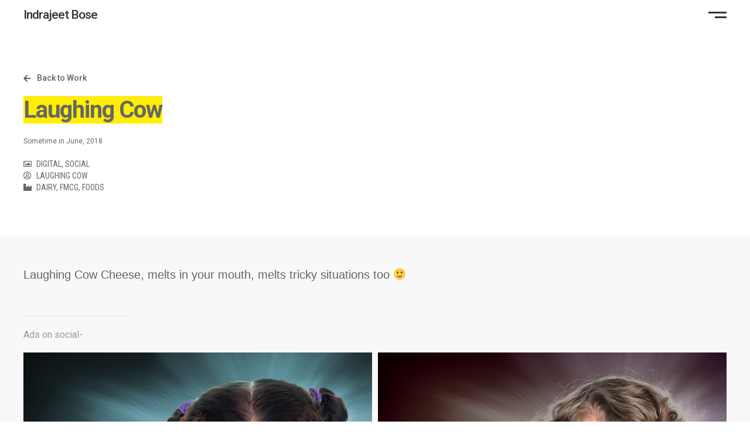

--- FILE ---
content_type: text/html; charset=UTF-8
request_url: https://indrajeetbose.com/project/laughing-cow/
body_size: 46969
content:
<!doctype html>
<html lang="en-US">
<head>
	<meta charset="UTF-8">
	<meta name="viewport" content="width=device-width, initial-scale=1">
	<link rel="profile" href="https://gmpg.org/xfn/11">
	<meta name='robots' content='index, follow, max-image-preview:large, max-snippet:-1, max-video-preview:-1' />

	<!-- This site is optimized with the Yoast SEO plugin v23.0 - https://yoast.com/wordpress/plugins/seo/ -->
	<title>Indrajeet Bose &#8226; Laughing Cow</title>
	<meta name="description" content="Check out the Laughing Cow campaign in the portfolio section of Indrajeet Bose" />
	<link rel="canonical" href="https://indrajeetbose.com/project/laughing-cow/" />
	<meta property="og:locale" content="en_US" />
	<meta property="og:type" content="article" />
	<meta property="og:title" content="Indrajeet Bose &#8226; Laughing Cow" />
	<meta property="og:description" content="Check out the Laughing Cow campaign in the portfolio section of Indrajeet Bose" />
	<meta property="og:url" content="https://indrajeetbose.com/project/laughing-cow/" />
	<meta property="og:site_name" content="Indrajeet Bose" />
	<meta property="article:modified_time" content="2022-05-14T16:38:16+00:00" />
	<meta property="og:image" content="https://indrajeetbose.com/wp-content/uploads/lc_tn.jpg" />
	<meta property="og:image:width" content="720" />
	<meta property="og:image:height" content="600" />
	<meta property="og:image:type" content="image/jpeg" />
	<meta name="twitter:card" content="summary_large_image" />
	<script type="application/ld+json" class="yoast-schema-graph">{"@context":"https://schema.org","@graph":[{"@type":"WebPage","@id":"https://indrajeetbose.com/project/laughing-cow/","url":"https://indrajeetbose.com/project/laughing-cow/","name":"Indrajeet Bose &#8226; Laughing Cow","isPartOf":{"@id":"https://indrajeetbose.com/#website"},"primaryImageOfPage":{"@id":"https://indrajeetbose.com/project/laughing-cow/#primaryimage"},"image":{"@id":"https://indrajeetbose.com/project/laughing-cow/#primaryimage"},"thumbnailUrl":"https://indrajeetbose.com/wp-content/uploads/lc_tn.jpg","datePublished":"2018-06-02T05:53:00+00:00","dateModified":"2022-05-14T16:38:16+00:00","description":"Check out the Laughing Cow campaign in the portfolio section of Indrajeet Bose","breadcrumb":{"@id":"https://indrajeetbose.com/project/laughing-cow/#breadcrumb"},"inLanguage":"en-US","potentialAction":[{"@type":"ReadAction","target":["https://indrajeetbose.com/project/laughing-cow/"]}]},{"@type":"ImageObject","inLanguage":"en-US","@id":"https://indrajeetbose.com/project/laughing-cow/#primaryimage","url":"https://indrajeetbose.com/wp-content/uploads/lc_tn.jpg","contentUrl":"https://indrajeetbose.com/wp-content/uploads/lc_tn.jpg","width":720,"height":600,"caption":"Laughing Cow"},{"@type":"BreadcrumbList","@id":"https://indrajeetbose.com/project/laughing-cow/#breadcrumb","itemListElement":[{"@type":"ListItem","position":1,"name":"Home","item":"https://indrajeetbose.com/"},{"@type":"ListItem","position":2,"name":"Projects","item":"https://indrajeetbose.com/project/"},{"@type":"ListItem","position":3,"name":"digital","item":"https://indrajeetbose.com/project_category/digital/"},{"@type":"ListItem","position":4,"name":"Laughing Cow"}]},{"@type":"WebSite","@id":"https://indrajeetbose.com/#website","url":"https://indrajeetbose.com/","name":"Indrajeet Bose","description":"Powering ideas with Animation, Motion Graphics and CGI","publisher":{"@id":"https://indrajeetbose.com/#/schema/person/e076e5b81c76af23cd38704640fdc6dd"},"alternateName":"Indrajeet","potentialAction":[{"@type":"SearchAction","target":{"@type":"EntryPoint","urlTemplate":"https://indrajeetbose.com/?s={search_term_string}"},"query-input":"required name=search_term_string"}],"inLanguage":"en-US"},{"@type":["Person","Organization"],"@id":"https://indrajeetbose.com/#/schema/person/e076e5b81c76af23cd38704640fdc6dd","name":"Indrajeet Bose","image":{"@type":"ImageObject","inLanguage":"en-US","@id":"https://indrajeetbose.com/#/schema/person/image/","url":"https://indrajeetbose.com/wp-content/uploads/indrajeetBose.jpg","contentUrl":"https://indrajeetbose.com/wp-content/uploads/indrajeetBose.jpg","width":457,"height":553,"caption":"Indrajeet Bose"},"logo":{"@id":"https://indrajeetbose.com/#/schema/person/image/"},"description":"Executive Creative Director, Wunderman Thompson","sameAs":["http://www.indrajeetbose.com/","https://www.linkedin.com/in/indrajeetbose/","https://www.youtube.com/channel/UCkMUzO8sU-ZLA_icJKp3SZg"]}]}</script>
	<!-- / Yoast SEO plugin. -->


<link rel="alternate" type="application/rss+xml" title="Indrajeet Bose &raquo; Feed" href="https://indrajeetbose.com/feed/" />
<link rel="alternate" type="application/rss+xml" title="Indrajeet Bose &raquo; Comments Feed" href="https://indrajeetbose.com/comments/feed/" />
<script>
window._wpemojiSettings = {"baseUrl":"https:\/\/s.w.org\/images\/core\/emoji\/14.0.0\/72x72\/","ext":".png","svgUrl":"https:\/\/s.w.org\/images\/core\/emoji\/14.0.0\/svg\/","svgExt":".svg","source":{"concatemoji":"https:\/\/indrajeetbose.com\/wp-includes\/js\/wp-emoji-release.min.js?ver=6.4.7"}};
/*! This file is auto-generated */
!function(i,n){var o,s,e;function c(e){try{var t={supportTests:e,timestamp:(new Date).valueOf()};sessionStorage.setItem(o,JSON.stringify(t))}catch(e){}}function p(e,t,n){e.clearRect(0,0,e.canvas.width,e.canvas.height),e.fillText(t,0,0);var t=new Uint32Array(e.getImageData(0,0,e.canvas.width,e.canvas.height).data),r=(e.clearRect(0,0,e.canvas.width,e.canvas.height),e.fillText(n,0,0),new Uint32Array(e.getImageData(0,0,e.canvas.width,e.canvas.height).data));return t.every(function(e,t){return e===r[t]})}function u(e,t,n){switch(t){case"flag":return n(e,"\ud83c\udff3\ufe0f\u200d\u26a7\ufe0f","\ud83c\udff3\ufe0f\u200b\u26a7\ufe0f")?!1:!n(e,"\ud83c\uddfa\ud83c\uddf3","\ud83c\uddfa\u200b\ud83c\uddf3")&&!n(e,"\ud83c\udff4\udb40\udc67\udb40\udc62\udb40\udc65\udb40\udc6e\udb40\udc67\udb40\udc7f","\ud83c\udff4\u200b\udb40\udc67\u200b\udb40\udc62\u200b\udb40\udc65\u200b\udb40\udc6e\u200b\udb40\udc67\u200b\udb40\udc7f");case"emoji":return!n(e,"\ud83e\udef1\ud83c\udffb\u200d\ud83e\udef2\ud83c\udfff","\ud83e\udef1\ud83c\udffb\u200b\ud83e\udef2\ud83c\udfff")}return!1}function f(e,t,n){var r="undefined"!=typeof WorkerGlobalScope&&self instanceof WorkerGlobalScope?new OffscreenCanvas(300,150):i.createElement("canvas"),a=r.getContext("2d",{willReadFrequently:!0}),o=(a.textBaseline="top",a.font="600 32px Arial",{});return e.forEach(function(e){o[e]=t(a,e,n)}),o}function t(e){var t=i.createElement("script");t.src=e,t.defer=!0,i.head.appendChild(t)}"undefined"!=typeof Promise&&(o="wpEmojiSettingsSupports",s=["flag","emoji"],n.supports={everything:!0,everythingExceptFlag:!0},e=new Promise(function(e){i.addEventListener("DOMContentLoaded",e,{once:!0})}),new Promise(function(t){var n=function(){try{var e=JSON.parse(sessionStorage.getItem(o));if("object"==typeof e&&"number"==typeof e.timestamp&&(new Date).valueOf()<e.timestamp+604800&&"object"==typeof e.supportTests)return e.supportTests}catch(e){}return null}();if(!n){if("undefined"!=typeof Worker&&"undefined"!=typeof OffscreenCanvas&&"undefined"!=typeof URL&&URL.createObjectURL&&"undefined"!=typeof Blob)try{var e="postMessage("+f.toString()+"("+[JSON.stringify(s),u.toString(),p.toString()].join(",")+"));",r=new Blob([e],{type:"text/javascript"}),a=new Worker(URL.createObjectURL(r),{name:"wpTestEmojiSupports"});return void(a.onmessage=function(e){c(n=e.data),a.terminate(),t(n)})}catch(e){}c(n=f(s,u,p))}t(n)}).then(function(e){for(var t in e)n.supports[t]=e[t],n.supports.everything=n.supports.everything&&n.supports[t],"flag"!==t&&(n.supports.everythingExceptFlag=n.supports.everythingExceptFlag&&n.supports[t]);n.supports.everythingExceptFlag=n.supports.everythingExceptFlag&&!n.supports.flag,n.DOMReady=!1,n.readyCallback=function(){n.DOMReady=!0}}).then(function(){return e}).then(function(){var e;n.supports.everything||(n.readyCallback(),(e=n.source||{}).concatemoji?t(e.concatemoji):e.wpemoji&&e.twemoji&&(t(e.twemoji),t(e.wpemoji)))}))}((window,document),window._wpemojiSettings);
</script>
<style id='wp-emoji-styles-inline-css'>

	img.wp-smiley, img.emoji {
		display: inline !important;
		border: none !important;
		box-shadow: none !important;
		height: 1em !important;
		width: 1em !important;
		margin: 0 0.07em !important;
		vertical-align: -0.1em !important;
		background: none !important;
		padding: 0 !important;
	}
</style>
<link rel='stylesheet' id='wp-block-library-css' href='https://indrajeetbose.com/wp-includes/css/dist/block-library/style.min.css?ver=6.4.7' media='all' />
<style id='classic-theme-styles-inline-css'>
/*! This file is auto-generated */
.wp-block-button__link{color:#fff;background-color:#32373c;border-radius:9999px;box-shadow:none;text-decoration:none;padding:calc(.667em + 2px) calc(1.333em + 2px);font-size:1.125em}.wp-block-file__button{background:#32373c;color:#fff;text-decoration:none}
</style>
<style id='global-styles-inline-css'>
body{--wp--preset--color--black: #000000;--wp--preset--color--cyan-bluish-gray: #abb8c3;--wp--preset--color--white: #ffffff;--wp--preset--color--pale-pink: #f78da7;--wp--preset--color--vivid-red: #cf2e2e;--wp--preset--color--luminous-vivid-orange: #ff6900;--wp--preset--color--luminous-vivid-amber: #fcb900;--wp--preset--color--light-green-cyan: #7bdcb5;--wp--preset--color--vivid-green-cyan: #00d084;--wp--preset--color--pale-cyan-blue: #8ed1fc;--wp--preset--color--vivid-cyan-blue: #0693e3;--wp--preset--color--vivid-purple: #9b51e0;--wp--preset--gradient--vivid-cyan-blue-to-vivid-purple: linear-gradient(135deg,rgba(6,147,227,1) 0%,rgb(155,81,224) 100%);--wp--preset--gradient--light-green-cyan-to-vivid-green-cyan: linear-gradient(135deg,rgb(122,220,180) 0%,rgb(0,208,130) 100%);--wp--preset--gradient--luminous-vivid-amber-to-luminous-vivid-orange: linear-gradient(135deg,rgba(252,185,0,1) 0%,rgba(255,105,0,1) 100%);--wp--preset--gradient--luminous-vivid-orange-to-vivid-red: linear-gradient(135deg,rgba(255,105,0,1) 0%,rgb(207,46,46) 100%);--wp--preset--gradient--very-light-gray-to-cyan-bluish-gray: linear-gradient(135deg,rgb(238,238,238) 0%,rgb(169,184,195) 100%);--wp--preset--gradient--cool-to-warm-spectrum: linear-gradient(135deg,rgb(74,234,220) 0%,rgb(151,120,209) 20%,rgb(207,42,186) 40%,rgb(238,44,130) 60%,rgb(251,105,98) 80%,rgb(254,248,76) 100%);--wp--preset--gradient--blush-light-purple: linear-gradient(135deg,rgb(255,206,236) 0%,rgb(152,150,240) 100%);--wp--preset--gradient--blush-bordeaux: linear-gradient(135deg,rgb(254,205,165) 0%,rgb(254,45,45) 50%,rgb(107,0,62) 100%);--wp--preset--gradient--luminous-dusk: linear-gradient(135deg,rgb(255,203,112) 0%,rgb(199,81,192) 50%,rgb(65,88,208) 100%);--wp--preset--gradient--pale-ocean: linear-gradient(135deg,rgb(255,245,203) 0%,rgb(182,227,212) 50%,rgb(51,167,181) 100%);--wp--preset--gradient--electric-grass: linear-gradient(135deg,rgb(202,248,128) 0%,rgb(113,206,126) 100%);--wp--preset--gradient--midnight: linear-gradient(135deg,rgb(2,3,129) 0%,rgb(40,116,252) 100%);--wp--preset--font-size--small: 13px;--wp--preset--font-size--medium: 20px;--wp--preset--font-size--large: 36px;--wp--preset--font-size--x-large: 42px;--wp--preset--spacing--20: 0.44rem;--wp--preset--spacing--30: 0.67rem;--wp--preset--spacing--40: 1rem;--wp--preset--spacing--50: 1.5rem;--wp--preset--spacing--60: 2.25rem;--wp--preset--spacing--70: 3.38rem;--wp--preset--spacing--80: 5.06rem;--wp--preset--shadow--natural: 6px 6px 9px rgba(0, 0, 0, 0.2);--wp--preset--shadow--deep: 12px 12px 50px rgba(0, 0, 0, 0.4);--wp--preset--shadow--sharp: 6px 6px 0px rgba(0, 0, 0, 0.2);--wp--preset--shadow--outlined: 6px 6px 0px -3px rgba(255, 255, 255, 1), 6px 6px rgba(0, 0, 0, 1);--wp--preset--shadow--crisp: 6px 6px 0px rgba(0, 0, 0, 1);}:where(.is-layout-flex){gap: 0.5em;}:where(.is-layout-grid){gap: 0.5em;}body .is-layout-flow > .alignleft{float: left;margin-inline-start: 0;margin-inline-end: 2em;}body .is-layout-flow > .alignright{float: right;margin-inline-start: 2em;margin-inline-end: 0;}body .is-layout-flow > .aligncenter{margin-left: auto !important;margin-right: auto !important;}body .is-layout-constrained > .alignleft{float: left;margin-inline-start: 0;margin-inline-end: 2em;}body .is-layout-constrained > .alignright{float: right;margin-inline-start: 2em;margin-inline-end: 0;}body .is-layout-constrained > .aligncenter{margin-left: auto !important;margin-right: auto !important;}body .is-layout-constrained > :where(:not(.alignleft):not(.alignright):not(.alignfull)){max-width: var(--wp--style--global--content-size);margin-left: auto !important;margin-right: auto !important;}body .is-layout-constrained > .alignwide{max-width: var(--wp--style--global--wide-size);}body .is-layout-flex{display: flex;}body .is-layout-flex{flex-wrap: wrap;align-items: center;}body .is-layout-flex > *{margin: 0;}body .is-layout-grid{display: grid;}body .is-layout-grid > *{margin: 0;}:where(.wp-block-columns.is-layout-flex){gap: 2em;}:where(.wp-block-columns.is-layout-grid){gap: 2em;}:where(.wp-block-post-template.is-layout-flex){gap: 1.25em;}:where(.wp-block-post-template.is-layout-grid){gap: 1.25em;}.has-black-color{color: var(--wp--preset--color--black) !important;}.has-cyan-bluish-gray-color{color: var(--wp--preset--color--cyan-bluish-gray) !important;}.has-white-color{color: var(--wp--preset--color--white) !important;}.has-pale-pink-color{color: var(--wp--preset--color--pale-pink) !important;}.has-vivid-red-color{color: var(--wp--preset--color--vivid-red) !important;}.has-luminous-vivid-orange-color{color: var(--wp--preset--color--luminous-vivid-orange) !important;}.has-luminous-vivid-amber-color{color: var(--wp--preset--color--luminous-vivid-amber) !important;}.has-light-green-cyan-color{color: var(--wp--preset--color--light-green-cyan) !important;}.has-vivid-green-cyan-color{color: var(--wp--preset--color--vivid-green-cyan) !important;}.has-pale-cyan-blue-color{color: var(--wp--preset--color--pale-cyan-blue) !important;}.has-vivid-cyan-blue-color{color: var(--wp--preset--color--vivid-cyan-blue) !important;}.has-vivid-purple-color{color: var(--wp--preset--color--vivid-purple) !important;}.has-black-background-color{background-color: var(--wp--preset--color--black) !important;}.has-cyan-bluish-gray-background-color{background-color: var(--wp--preset--color--cyan-bluish-gray) !important;}.has-white-background-color{background-color: var(--wp--preset--color--white) !important;}.has-pale-pink-background-color{background-color: var(--wp--preset--color--pale-pink) !important;}.has-vivid-red-background-color{background-color: var(--wp--preset--color--vivid-red) !important;}.has-luminous-vivid-orange-background-color{background-color: var(--wp--preset--color--luminous-vivid-orange) !important;}.has-luminous-vivid-amber-background-color{background-color: var(--wp--preset--color--luminous-vivid-amber) !important;}.has-light-green-cyan-background-color{background-color: var(--wp--preset--color--light-green-cyan) !important;}.has-vivid-green-cyan-background-color{background-color: var(--wp--preset--color--vivid-green-cyan) !important;}.has-pale-cyan-blue-background-color{background-color: var(--wp--preset--color--pale-cyan-blue) !important;}.has-vivid-cyan-blue-background-color{background-color: var(--wp--preset--color--vivid-cyan-blue) !important;}.has-vivid-purple-background-color{background-color: var(--wp--preset--color--vivid-purple) !important;}.has-black-border-color{border-color: var(--wp--preset--color--black) !important;}.has-cyan-bluish-gray-border-color{border-color: var(--wp--preset--color--cyan-bluish-gray) !important;}.has-white-border-color{border-color: var(--wp--preset--color--white) !important;}.has-pale-pink-border-color{border-color: var(--wp--preset--color--pale-pink) !important;}.has-vivid-red-border-color{border-color: var(--wp--preset--color--vivid-red) !important;}.has-luminous-vivid-orange-border-color{border-color: var(--wp--preset--color--luminous-vivid-orange) !important;}.has-luminous-vivid-amber-border-color{border-color: var(--wp--preset--color--luminous-vivid-amber) !important;}.has-light-green-cyan-border-color{border-color: var(--wp--preset--color--light-green-cyan) !important;}.has-vivid-green-cyan-border-color{border-color: var(--wp--preset--color--vivid-green-cyan) !important;}.has-pale-cyan-blue-border-color{border-color: var(--wp--preset--color--pale-cyan-blue) !important;}.has-vivid-cyan-blue-border-color{border-color: var(--wp--preset--color--vivid-cyan-blue) !important;}.has-vivid-purple-border-color{border-color: var(--wp--preset--color--vivid-purple) !important;}.has-vivid-cyan-blue-to-vivid-purple-gradient-background{background: var(--wp--preset--gradient--vivid-cyan-blue-to-vivid-purple) !important;}.has-light-green-cyan-to-vivid-green-cyan-gradient-background{background: var(--wp--preset--gradient--light-green-cyan-to-vivid-green-cyan) !important;}.has-luminous-vivid-amber-to-luminous-vivid-orange-gradient-background{background: var(--wp--preset--gradient--luminous-vivid-amber-to-luminous-vivid-orange) !important;}.has-luminous-vivid-orange-to-vivid-red-gradient-background{background: var(--wp--preset--gradient--luminous-vivid-orange-to-vivid-red) !important;}.has-very-light-gray-to-cyan-bluish-gray-gradient-background{background: var(--wp--preset--gradient--very-light-gray-to-cyan-bluish-gray) !important;}.has-cool-to-warm-spectrum-gradient-background{background: var(--wp--preset--gradient--cool-to-warm-spectrum) !important;}.has-blush-light-purple-gradient-background{background: var(--wp--preset--gradient--blush-light-purple) !important;}.has-blush-bordeaux-gradient-background{background: var(--wp--preset--gradient--blush-bordeaux) !important;}.has-luminous-dusk-gradient-background{background: var(--wp--preset--gradient--luminous-dusk) !important;}.has-pale-ocean-gradient-background{background: var(--wp--preset--gradient--pale-ocean) !important;}.has-electric-grass-gradient-background{background: var(--wp--preset--gradient--electric-grass) !important;}.has-midnight-gradient-background{background: var(--wp--preset--gradient--midnight) !important;}.has-small-font-size{font-size: var(--wp--preset--font-size--small) !important;}.has-medium-font-size{font-size: var(--wp--preset--font-size--medium) !important;}.has-large-font-size{font-size: var(--wp--preset--font-size--large) !important;}.has-x-large-font-size{font-size: var(--wp--preset--font-size--x-large) !important;}
.wp-block-navigation a:where(:not(.wp-element-button)){color: inherit;}
:where(.wp-block-post-template.is-layout-flex){gap: 1.25em;}:where(.wp-block-post-template.is-layout-grid){gap: 1.25em;}
:where(.wp-block-columns.is-layout-flex){gap: 2em;}:where(.wp-block-columns.is-layout-grid){gap: 2em;}
.wp-block-pullquote{font-size: 1.5em;line-height: 1.6;}
</style>
<link rel='stylesheet' id='preloader-plus-css' href='https://indrajeetbose.com/wp-content/plugins/preloader-plus/assets/css/preloader-plus.min.css?ver=2.2.1' media='all' />
<style id='preloader-plus-inline-css'>
.preloader-plus {background-color: #f8f8f8; }body.complete > *:not(.preloader-plus),.preloader-plus {transition-duration: 0ms,0ms,0s; }.preloader-plus * {color: #666666; }.preloader-plus.complete {opacity: 0; transform:  scale(1); transition-delay: 0s,0s,0ms; }.preloader-plus .preloader-site-title {font-weight: bold; font-size: 32px; text-transform: none; }.preloader-plus #preloader-counter {font-weight: 100; font-size: 16px; }.preloader-plus .preloader-plus-custom-content {font-weight: bold; font-size: 32px; text-transform: none; }.preloader-plus-default-icons {width: 40px; height: 40px; }.preloader-plus .preloader-custom-img {animation: preloader-none 1500ms linear infinite; width: 250px; }.preloader-plus .prog-bar {height: 1px; background-color: #3478f6; }.preloader-plus .prog-bar-bg {height: 1px; background-color: #f8f8f8; }.preloader-plus .prog-bar-wrapper {top: 0; padding-top: 51px; width: 100%; }
</style>
<link rel='stylesheet' id='hello-elementor-css' href='https://indrajeetbose.com/wp-content/themes/hello-elementor/style.min.css?ver=3.0.1' media='all' />
<link rel='stylesheet' id='hello-elementor-theme-style-css' href='https://indrajeetbose.com/wp-content/themes/hello-elementor/theme.min.css?ver=3.0.1' media='all' />
<link rel='stylesheet' id='hello-elementor-header-footer-css' href='https://indrajeetbose.com/wp-content/themes/hello-elementor/header-footer.min.css?ver=3.0.1' media='all' />
<link rel='stylesheet' id='elementor-icons-shared-0-css' href='https://indrajeetbose.com/wp-content/plugins/elementor/assets/lib/font-awesome/css/fontawesome.min.css?ver=5.15.3' media='all' />
<link rel='stylesheet' id='elementor-icons-fa-solid-css' href='https://indrajeetbose.com/wp-content/plugins/elementor/assets/lib/font-awesome/css/solid.min.css?ver=5.15.3' media='all' />
<link rel='stylesheet' id='elementor-icons-fa-regular-css' href='https://indrajeetbose.com/wp-content/plugins/elementor/assets/lib/font-awesome/css/regular.min.css?ver=5.15.3' media='all' />
<link rel='stylesheet' id='jet-reviews-css' href='https://indrajeetbose.com/wp-content/plugins/jet-reviews/assets/css/jet-reviews.css?ver=2.2.7' media='all' />
<link rel='stylesheet' id='elementor-icons-css' href='https://indrajeetbose.com/wp-content/plugins/elementor/assets/lib/eicons/css/elementor-icons.min.css?ver=5.18.0' media='all' />
<link rel='stylesheet' id='elementor-frontend-legacy-css' href='https://indrajeetbose.com/wp-content/uploads/elementor/css/custom-frontend-legacy.min.css?ver=3.12.1' media='all' />
<link rel='stylesheet' id='elementor-frontend-css' href='https://indrajeetbose.com/wp-content/uploads/elementor/css/custom-frontend.min.css?ver=1767084543' media='all' />
<link rel='stylesheet' id='swiper-css' href='https://indrajeetbose.com/wp-content/plugins/elementor/assets/lib/swiper/css/swiper.min.css?ver=5.3.6' media='all' />
<link rel='stylesheet' id='elementor-post-2894-css' href='https://indrajeetbose.com/wp-content/uploads/elementor/css/post-2894.css?ver=1767084543' media='all' />
<link rel='stylesheet' id='elementor-pro-css' href='https://indrajeetbose.com/wp-content/uploads/elementor/css/custom-pro-frontend.min.css?ver=1767084543' media='all' />
<link rel='stylesheet' id='font-awesome-5-all-css' href='https://indrajeetbose.com/wp-content/plugins/elementor/assets/lib/font-awesome/css/all.min.css?ver=3.12.1' media='all' />
<link rel='stylesheet' id='font-awesome-4-shim-css' href='https://indrajeetbose.com/wp-content/plugins/elementor/assets/lib/font-awesome/css/v4-shims.min.css?ver=3.12.1' media='all' />
<link rel='stylesheet' id='elementor-post-19773-css' href='https://indrajeetbose.com/wp-content/uploads/elementor/css/post-19773.css?ver=1767143754' media='all' />
<link rel='stylesheet' id='elementor-post-1224-css' href='https://indrajeetbose.com/wp-content/uploads/elementor/css/post-1224.css?ver=1767084544' media='all' />
<link rel='stylesheet' id='elementor-post-1475-css' href='https://indrajeetbose.com/wp-content/uploads/elementor/css/post-1475.css?ver=1767084544' media='all' />
<link rel='stylesheet' id='ecs-styles-css' href='https://indrajeetbose.com/wp-content/plugins/ele-custom-skin/assets/css/ecs-style.css?ver=3.1.7' media='all' />
<link rel='stylesheet' id='elementor-post-21078-css' href='https://indrajeetbose.com/wp-content/uploads/elementor/css/post-21078.css?ver=1718601251' media='all' />
<link rel='stylesheet' id='elementor-post-39014-css' href='https://indrajeetbose.com/wp-content/uploads/elementor/css/post-39014.css?ver=1718693560' media='all' />
<link rel='stylesheet' id='google-fonts-1-css' href='https://fonts.googleapis.com/css?family=Roboto%3A100%2C100italic%2C200%2C200italic%2C300%2C300italic%2C400%2C400italic%2C500%2C500italic%2C600%2C600italic%2C700%2C700italic%2C800%2C800italic%2C900%2C900italic%7CRoboto+Condensed%3A100%2C100italic%2C200%2C200italic%2C300%2C300italic%2C400%2C400italic%2C500%2C500italic%2C600%2C600italic%2C700%2C700italic%2C800%2C800italic%2C900%2C900italic&#038;display=auto&#038;ver=6.4.7' media='all' />
<link rel="preconnect" href="https://fonts.gstatic.com/" crossorigin><script src="https://indrajeetbose.com/wp-includes/js/jquery/jquery.min.js?ver=3.7.1" id="jquery-core-js"></script>
<script src="https://indrajeetbose.com/wp-includes/js/jquery/jquery-migrate.min.js?ver=3.4.1" id="jquery-migrate-js"></script>
<script id="preloader-plus-js-extra">
var preloader_plus = {"animation_delay":"0","animation_duration":"0"};
</script>
<script src="https://indrajeetbose.com/wp-content/plugins/preloader-plus//assets/js/preloader-plus.min.js?ver=2.2.1" id="preloader-plus-js"></script>
<script src="https://indrajeetbose.com/wp-content/plugins/elementor/assets/lib/font-awesome/js/v4-shims.min.js?ver=3.12.1" id="font-awesome-4-shim-js"></script>
<script id="ecs_ajax_load-js-extra">
var ecs_ajax_params = {"ajaxurl":"https:\/\/indrajeetbose.com\/wp-admin\/admin-ajax.php","posts":"{\"page\":0,\"project\":\"laughing-cow\",\"post_type\":\"project\",\"name\":\"laughing-cow\",\"error\":\"\",\"m\":\"\",\"p\":0,\"post_parent\":\"\",\"subpost\":\"\",\"subpost_id\":\"\",\"attachment\":\"\",\"attachment_id\":0,\"pagename\":\"laughing-cow\",\"page_id\":0,\"second\":\"\",\"minute\":\"\",\"hour\":\"\",\"day\":0,\"monthnum\":0,\"year\":0,\"w\":0,\"category_name\":\"\",\"tag\":\"\",\"cat\":\"\",\"tag_id\":\"\",\"author\":\"\",\"author_name\":\"\",\"feed\":\"\",\"tb\":\"\",\"paged\":0,\"meta_key\":\"\",\"meta_value\":\"\",\"preview\":\"\",\"s\":\"\",\"sentence\":\"\",\"title\":\"\",\"fields\":\"\",\"menu_order\":\"\",\"embed\":\"\",\"category__in\":[],\"category__not_in\":[],\"category__and\":[],\"post__in\":[],\"post__not_in\":[],\"post_name__in\":[],\"tag__in\":[],\"tag__not_in\":[],\"tag__and\":[],\"tag_slug__in\":[],\"tag_slug__and\":[],\"post_parent__in\":[],\"post_parent__not_in\":[],\"author__in\":[],\"author__not_in\":[],\"search_columns\":[],\"ignore_sticky_posts\":false,\"suppress_filters\":false,\"cache_results\":true,\"update_post_term_cache\":true,\"update_menu_item_cache\":false,\"lazy_load_term_meta\":true,\"update_post_meta_cache\":true,\"posts_per_page\":24,\"nopaging\":false,\"comments_per_page\":\"50\",\"no_found_rows\":false,\"order\":\"DESC\"}"};
</script>
<script src="https://indrajeetbose.com/wp-content/plugins/ele-custom-skin/assets/js/ecs_ajax_pagination.js?ver=3.1.7" id="ecs_ajax_load-js"></script>
<script src="https://indrajeetbose.com/wp-content/plugins/ele-custom-skin/assets/js/ecs.js?ver=3.1.7" id="ecs-script-js"></script>
<link rel="https://api.w.org/" href="https://indrajeetbose.com/wp-json/" /><link rel="alternate" type="application/json" href="https://indrajeetbose.com/wp-json/wp/v2/project/19773" /><link rel="EditURI" type="application/rsd+xml" title="RSD" href="https://indrajeetbose.com/xmlrpc.php?rsd" />
<meta name="generator" content="WordPress 6.4.7" />
<link rel='shortlink' href='https://indrajeetbose.com/?p=19773' />
<link rel="alternate" type="application/json+oembed" href="https://indrajeetbose.com/wp-json/oembed/1.0/embed?url=https%3A%2F%2Findrajeetbose.com%2Fproject%2Flaughing-cow%2F" />
<link rel="alternate" type="text/xml+oembed" href="https://indrajeetbose.com/wp-json/oembed/1.0/embed?url=https%3A%2F%2Findrajeetbose.com%2Fproject%2Flaughing-cow%2F&#038;format=xml" />
<meta name="generator" content="Elementor 3.12.1; settings: css_print_method-external, google_font-enabled, font_display-auto">
<link rel="icon" href="https://indrajeetbose.com/wp-content/uploads/cropped-site_icon_1024-32x32.png" sizes="32x32" />
<link rel="icon" href="https://indrajeetbose.com/wp-content/uploads/cropped-site_icon_1024-192x192.png" sizes="192x192" />
<link rel="apple-touch-icon" href="https://indrajeetbose.com/wp-content/uploads/cropped-site_icon_1024-180x180.png" />
<meta name="msapplication-TileImage" content="https://indrajeetbose.com/wp-content/uploads/cropped-site_icon_1024-270x270.png" />
</head>
<body class="project-template project-template-elementor_header_footer single single-project postid-19773 elementor-default elementor-template-full-width elementor-kit-2894 elementor-page elementor-page-19773">


<a class="skip-link screen-reader-text" href="#content">Skip to content</a>

		<header data-elementor-type="header" data-elementor-id="1224" class="elementor elementor-1224 elementor-location-header">
					<div class="elementor-section-wrap">
								<section class="elementor-section elementor-top-section elementor-element elementor-element-eac1490 elementor-section-height-min-height sticky-header elementor-section-boxed elementor-section-height-default elementor-section-items-middle" data-id="eac1490" data-element_type="section" data-settings="{&quot;sticky&quot;:&quot;top&quot;,&quot;animation&quot;:&quot;none&quot;,&quot;sticky_effects_offset&quot;:102,&quot;sticky_on&quot;:[&quot;desktop&quot;,&quot;tablet&quot;,&quot;mobile&quot;],&quot;sticky_offset&quot;:0}">
						<div class="elementor-container elementor-column-gap-default">
							<div class="elementor-row">
					<div class="elementor-column elementor-col-50 elementor-top-column elementor-element elementor-element-682f2dd" data-id="682f2dd" data-element_type="column">
			<div class="elementor-column-wrap elementor-element-populated">
							<div class="elementor-widget-wrap">
						<div class="elementor-element elementor-element-79591ff elementor-widget__width-auto siteTitle elementor-absolute elementor-widget elementor-widget-theme-site-title elementor-widget-heading" data-id="79591ff" data-element_type="widget" data-settings="{&quot;_position&quot;:&quot;absolute&quot;}" data-widget_type="theme-site-title.default">
				<div class="elementor-widget-container">
			<span class="elementor-heading-title elementor-size-default"><a href="https://indrajeetbose.com">Indrajeet Bose</a></span>		</div>
				</div>
				<div class="elementor-element elementor-element-0720d52 elementor-widget__width-auto elementor-absolute iconHome elementor-hidden-desktop elementor-hidden-tablet elementor-hidden-mobile elementor-widget elementor-widget-heading" data-id="0720d52" data-element_type="widget" data-settings="{&quot;_position&quot;:&quot;absolute&quot;}" data-widget_type="heading.default">
				<div class="elementor-widget-container">
			<span class="elementor-heading-title elementor-size-default"><a href="https://indrajeetbose.com/">IB</a></span>		</div>
				</div>
				<div class="elementor-element elementor-element-e60ab3e elementor-widget__width-auto iconHome elementor-hidden-desktop elementor-hidden-tablet elementor-hidden-mobile elementor-widget elementor-widget-image" data-id="e60ab3e" data-element_type="widget" data-widget_type="image.default">
				<div class="elementor-widget-container">
								<div class="elementor-image">
													<a href="https://indrajeetbose.com/">
							<img width="31" height="31" src="https://indrajeetbose.com/wp-content/uploads/icon_home_666666_31x31.png" class="attachment-full size-full wp-image-42017" alt="" />								</a>
														</div>
						</div>
				</div>
				<div class="elementor-element elementor-element-ccc9e4a elementor-widget__width-auto headerButton elementor-absolute elementor-hidden-desktop elementor-hidden-tablet elementor-hidden-mobile elementor-widget elementor-widget-button" data-id="ccc9e4a" data-element_type="widget" data-settings="{&quot;_position&quot;:&quot;absolute&quot;}" data-widget_type="button.default">
				<div class="elementor-widget-container">
					<div class="elementor-button-wrapper">
			<a href="https://indrajeetbose.com/contact/" class="elementor-button-link elementor-button elementor-size-sm" role="button">
						<span class="elementor-button-content-wrapper">
							<span class="elementor-button-icon elementor-align-icon-right">
				<i aria-hidden="true" class="fas fa-angle-right"></i>			</span>
						<span class="elementor-button-text">Contact</span>
		</span>
					</a>
		</div>
				</div>
				</div>
				<div class="elementor-element elementor-element-cd1a1e2 elementor-widget elementor-widget-html" data-id="cd1a1e2" data-element_type="widget" data-widget_type="html.default">
				<div class="elementor-widget-container">
			<script>

document.addEventListener("DOMContentLoaded", function () {
    let lastScrollTop = 0;
    let lastTimestamp = performance.now();
    const header = document.querySelector(".sticky-header");
    let hidden = false;

    // Ensure header is visible when the page is reloaded, even if scrolled
    header.classList.remove("hide-header");

    window.addEventListener("load", function () {
        setTimeout(() => {
            header.classList.remove("hide-header");
        }, 100); // Small delay to allow CSS to apply
    });

    window.addEventListener("scroll", function () {
        let scrollTop = window.scrollY || document.documentElement.scrollTop;
        let currentTime = performance.now();
        let timeDiff = currentTime - lastTimestamp; // Time in milliseconds
        let scrollDiff = lastScrollTop - scrollTop; // Distance scrolled (negative if down)
        let scrollSpeed = Math.abs(scrollDiff) / timeDiff; // Speed in px/ms

        if (scrollTop > lastScrollTop && scrollTop > 150) {
            // Scrolling down – hide header
            header.classList.add("hide-header");
            hidden = true;
        } else if (hidden) {
            // Scrolling up – Adjust reappearance based on speed
            let speedThreshold = 1.0; // Lower = appears faster
            if (scrollSpeed > speedThreshold || scrollTop < 150) {
                header.classList.remove("hide-header");
                hidden = false;
            }
        }

        lastScrollTop = scrollTop;
        lastTimestamp = currentTime;
    });
});

</script>		</div>
				</div>
						</div>
					</div>
		</div>
				<div class="elementor-column elementor-col-50 elementor-top-column elementor-element elementor-element-24b3361" data-id="24b3361" data-element_type="column">
			<div class="elementor-column-wrap elementor-element-populated">
							<div class="elementor-widget-wrap">
						<div class="elementor-element elementor-element-33404fd elementor-widget__width-auto elementor-widget elementor-widget-image" data-id="33404fd" data-element_type="widget" data-widget_type="image.default">
				<div class="elementor-widget-container">
								<div class="elementor-image">
													<a href="#elementor-action%3Aaction%3Dpopup%3Aopen%26settings%3DeyJpZCI6IjMzNjczIiwidG9nZ2xlIjpmYWxzZX0%3D">
							<img width="31" height="31" src="https://indrajeetbose.com/wp-content/uploads/icon_menu_31x31_dark.png" class="attachment-full size-full wp-image-52877" alt="" />								</a>
														</div>
						</div>
				</div>
						</div>
					</div>
		</div>
								</div>
					</div>
		</section>
				<section class="elementor-section elementor-top-section elementor-element elementor-element-4bbb3eb elementor-section-full_width elementor-section-stretched elementor-hidden-desktop elementor-hidden-tablet elementor-hidden-mobile elementor-section-height-default elementor-section-height-default" data-id="4bbb3eb" data-element_type="section" data-settings="{&quot;stretch_section&quot;:&quot;section-stretched&quot;,&quot;sticky&quot;:&quot;top&quot;,&quot;sticky_offset&quot;:51,&quot;animation&quot;:&quot;none&quot;,&quot;sticky_on&quot;:[&quot;desktop&quot;,&quot;tablet&quot;,&quot;mobile&quot;],&quot;sticky_effects_offset&quot;:0}">
						<div class="elementor-container elementor-column-gap-no">
							<div class="elementor-row">
					<div class="elementor-column elementor-col-100 elementor-top-column elementor-element elementor-element-30464a9" data-id="30464a9" data-element_type="column">
			<div class="elementor-column-wrap elementor-element-populated">
							<div class="elementor-widget-wrap">
						<div class="elementor-element elementor-element-c942121 elementor-widget elementor-widget-progress-tracker" data-id="c942121" data-element_type="widget" data-settings="{&quot;type&quot;:&quot;horizontal&quot;,&quot;relative_to&quot;:&quot;entire_page&quot;}" data-widget_type="progress-tracker.default">
				<div class="elementor-widget-container">
			
		<div class="elementor-scrolling-tracker elementor-scrolling-tracker-horizontal elementor-scrolling-tracker-alignment-">
						<div class="current-progress">
					<div class="current-progress-percentage"></div>
				</div>
				</div>
				</div>
				</div>
						</div>
					</div>
		</div>
								</div>
					</div>
		</section>
							</div>
				</header>
				<div data-elementor-type="wp-post" data-elementor-id="19773" class="elementor elementor-19773">
						<div class="elementor-inner">
				<div class="elementor-section-wrap">
									<section class="elementor-section elementor-top-section elementor-element elementor-element-3aa3d396 elementor-section-full_width elementor-section-height-default elementor-section-height-default" data-id="3aa3d396" data-element_type="section">
						<div class="elementor-container elementor-column-gap-no">
							<div class="elementor-row">
					<div class="elementor-column elementor-col-100 elementor-top-column elementor-element elementor-element-3666d658" data-id="3666d658" data-element_type="column">
			<div class="elementor-column-wrap elementor-element-populated">
							<div class="elementor-widget-wrap">
						<div class="elementor-element elementor-element-23685989 elementor-widget elementor-widget-template" data-id="23685989" data-element_type="widget" data-widget_type="template.default">
				<div class="elementor-widget-container">
					<div class="elementor-template">
					<div data-elementor-type="section" data-elementor-id="3192" class="elementor elementor-3192">
					<div class="elementor-section-wrap">
								<section class="elementor-section elementor-top-section elementor-element elementor-element-56255da elementor-section-boxed elementor-section-height-default elementor-section-height-default" data-id="56255da" data-element_type="section" data-settings="{&quot;background_background&quot;:&quot;classic&quot;}">
						<div class="elementor-container elementor-column-gap-default">
							<div class="elementor-row">
					<div class="elementor-column elementor-col-100 elementor-top-column elementor-element elementor-element-50c51276" data-id="50c51276" data-element_type="column">
			<div class="elementor-column-wrap elementor-element-populated">
							<div class="elementor-widget-wrap">
						<div class="elementor-element elementor-element-6fcab25d elementor-widget elementor-widget-spacer" data-id="6fcab25d" data-element_type="widget" data-widget_type="spacer.default">
				<div class="elementor-widget-container">
					<div class="elementor-spacer">
			<div class="elementor-spacer-inner"></div>
		</div>
				</div>
				</div>
				<div class="elementor-element elementor-element-af4fa5b elementor-icon-list--layout-inline elementor-align-left elementor-list-item-link-inline elementor-widget elementor-widget-icon-list" data-id="af4fa5b" data-element_type="widget" data-widget_type="icon-list.default">
				<div class="elementor-widget-container">
					<ul class="elementor-icon-list-items elementor-inline-items">
							<li class="elementor-icon-list-item elementor-inline-item">
											<a href="https://indrajeetbose.com/work-portfolio/">

												<span class="elementor-icon-list-icon">
							<i aria-hidden="true" class="fas fa-arrow-left"></i>						</span>
										<span class="elementor-icon-list-text">Back to Work</span>
											</a>
									</li>
						</ul>
				</div>
				</div>
				<div class="elementor-element elementor-element-1c1907bc elementor-widget elementor-widget-theme-post-title elementor-page-title elementor-widget-heading" data-id="1c1907bc" data-element_type="widget" data-widget_type="theme-post-title.default">
				<div class="elementor-widget-container">
			<span class="elementor-heading-title elementor-size-default">Laughing Cow</span>		</div>
				</div>
				<div class="elementor-element elementor-element-79d2a5b elementor-widget elementor-widget-post-info" data-id="79d2a5b" data-element_type="widget" data-widget_type="post-info.default">
				<div class="elementor-widget-container">
					<ul class="elementor-icon-list-items elementor-post-info">
								<li class="elementor-icon-list-item elementor-repeater-item-8e90013" itemprop="datePublished">
													<span class="elementor-icon-list-text elementor-post-info__item elementor-post-info__item--type-date">
							<span class="elementor-post-info__item-prefix">Sometime in</span>
										June, 2018					</span>
								</li>
				</ul>
				</div>
				</div>
				<div class="elementor-element elementor-element-b8dfb05 elementor-widget elementor-widget-post-info" data-id="b8dfb05" data-element_type="widget" data-widget_type="post-info.default">
				<div class="elementor-widget-container">
					<ul class="elementor-icon-list-items elementor-post-info">
								<li class="elementor-icon-list-item elementor-repeater-item-c88abe4" itemprop="about">
										<span class="elementor-icon-list-icon">
								<i aria-hidden="true" class="far fa-image"></i>							</span>
									<span class="elementor-icon-list-text elementor-post-info__item elementor-post-info__item--type-terms">
										<span class="elementor-post-info__terms-list">
				<a href="https://indrajeetbose.com/project_category/digital/" class="elementor-post-info__terms-list-item">digital</a>, <a href="https://indrajeetbose.com/project_category/social/" class="elementor-post-info__terms-list-item">social</a>				</span>
					</span>
								</li>
				<li class="elementor-icon-list-item elementor-repeater-item-898ad2f" itemprop="about">
										<span class="elementor-icon-list-icon">
								<i aria-hidden="true" class="far fa-user-circle"></i>							</span>
									<span class="elementor-icon-list-text elementor-post-info__item elementor-post-info__item--type-terms">
										<span class="elementor-post-info__terms-list">
				<a href="https://indrajeetbose.com/project_brand/laughing-cow/" class="elementor-post-info__terms-list-item">laughing cow</a>				</span>
					</span>
								</li>
				<li class="elementor-icon-list-item elementor-repeater-item-1f2fb82" itemprop="about">
										<span class="elementor-icon-list-icon">
								<i aria-hidden="true" class="fas fa-industry"></i>							</span>
									<span class="elementor-icon-list-text elementor-post-info__item elementor-post-info__item--type-terms">
										<span class="elementor-post-info__terms-list">
				<a href="https://indrajeetbose.com/project_product_category/dairy/" class="elementor-post-info__terms-list-item">dairy</a>, <a href="https://indrajeetbose.com/project_product_category/fmcg/" class="elementor-post-info__terms-list-item">fmcg</a>, <a href="https://indrajeetbose.com/project_product_category/foods/" class="elementor-post-info__terms-list-item">foods</a>				</span>
					</span>
								</li>
				</ul>
				</div>
				</div>
				<div class="elementor-element elementor-element-61710eb9 elementor-widget elementor-widget-spacer" data-id="61710eb9" data-element_type="widget" data-widget_type="spacer.default">
				<div class="elementor-widget-container">
					<div class="elementor-spacer">
			<div class="elementor-spacer-inner"></div>
		</div>
				</div>
				</div>
						</div>
					</div>
		</div>
								</div>
					</div>
		</section>
							</div>
				</div>
				</div>
				</div>
				</div>
						</div>
					</div>
		</div>
								</div>
					</div>
		</section>
				<section class="elementor-section elementor-top-section elementor-element elementor-element-842f337 elementor-section-boxed elementor-section-height-default elementor-section-height-default" data-id="842f337" data-element_type="section" data-settings="{&quot;background_background&quot;:&quot;classic&quot;}">
						<div class="elementor-container elementor-column-gap-default">
							<div class="elementor-row">
					<div class="elementor-column elementor-col-100 elementor-top-column elementor-element elementor-element-5371cbf5" data-id="5371cbf5" data-element_type="column">
			<div class="elementor-column-wrap elementor-element-populated">
							<div class="elementor-widget-wrap">
						<section class="elementor-section elementor-inner-section elementor-element elementor-element-61c3987a elementor-section-full_width elementor-section-height-default elementor-section-height-default" data-id="61c3987a" data-element_type="section">
						<div class="elementor-container elementor-column-gap-no">
							<div class="elementor-row">
					<div class="elementor-column elementor-col-100 elementor-inner-column elementor-element elementor-element-5a3a9067" data-id="5a3a9067" data-element_type="column">
			<div class="elementor-column-wrap elementor-element-populated">
							<div class="elementor-widget-wrap">
						<div class="elementor-element elementor-element-60881901 elementor-widget elementor-widget-spacer" data-id="60881901" data-element_type="widget" data-widget_type="spacer.default">
				<div class="elementor-widget-container">
					<div class="elementor-spacer">
			<div class="elementor-spacer-inner"></div>
		</div>
				</div>
				</div>
				<div class="elementor-element elementor-element-99238b4 elementor-widget elementor-widget-text-editor" data-id="99238b4" data-element_type="widget" data-widget_type="text-editor.default">
				<div class="elementor-widget-container">
								<div class="elementor-text-editor elementor-clearfix">
				<p>Laughing Cow Cheese, melts in your mouth, melts tricky situations too 🙂 </p>					</div>
						</div>
				</div>
						</div>
					</div>
		</div>
								</div>
					</div>
		</section>
				<section class="elementor-section elementor-inner-section elementor-element elementor-element-787d5f88 elementor-section-boxed elementor-section-height-default elementor-section-height-default" data-id="787d5f88" data-element_type="section">
						<div class="elementor-container elementor-column-gap-no">
							<div class="elementor-row">
					<div class="elementor-column elementor-col-100 elementor-inner-column elementor-element elementor-element-3136ebda" data-id="3136ebda" data-element_type="column">
			<div class="elementor-column-wrap elementor-element-populated">
							<div class="elementor-widget-wrap">
						<div class="elementor-element elementor-element-4437b778 elementor-widget-divider--view-line elementor-widget elementor-widget-divider" data-id="4437b778" data-element_type="widget" data-widget_type="divider.default">
				<div class="elementor-widget-container">
					<div class="elementor-divider">
			<span class="elementor-divider-separator">
						</span>
		</div>
				</div>
				</div>
				<div class="elementor-element elementor-element-157c9199 elementor-widget elementor-widget-text-editor" data-id="157c9199" data-element_type="widget" data-widget_type="text-editor.default">
				<div class="elementor-widget-container">
								<div class="elementor-text-editor elementor-clearfix">
				<p>Ads on social-</p>					</div>
						</div>
				</div>
						</div>
					</div>
		</div>
								</div>
					</div>
		</section>
				<section class="elementor-section elementor-inner-section elementor-element elementor-element-476de6d7 elementor-section-full_width elementor-hidden-mobile elementor-section-height-default elementor-section-height-default" data-id="476de6d7" data-element_type="section">
						<div class="elementor-container elementor-column-gap-no">
							<div class="elementor-row">
					<div class="elementor-column elementor-col-100 elementor-inner-column elementor-element elementor-element-769e5204" data-id="769e5204" data-element_type="column">
			<div class="elementor-column-wrap elementor-element-populated">
							<div class="elementor-widget-wrap">
						<div class="elementor-element elementor-element-135054f3 gallery-spacing-custom elementor-widget elementor-widget-image-gallery" data-id="135054f3" data-element_type="widget" data-widget_type="image-gallery.default">
				<div class="elementor-widget-container">
					<div class="elementor-image-gallery">
			<div id='gallery-1' class='gallery galleryid-19773 gallery-columns-2 gallery-size-full'><figure class='gallery-item'>
			<div class='gallery-icon landscape'>
				<a data-elementor-open-lightbox="yes" data-elementor-lightbox-slideshow="135054f3" data-e-action-hash="#elementor-action%3Aaction%3Dlightbox%26settings%3DeyJpZCI6MTk3NzYsInVybCI6Imh0dHBzOlwvXC9pbmRyYWplZXRib3NlLmNvbVwvd3AtY29udGVudFwvdXBsb2Fkc1wvbGNfYWRfYmFuZ3MuanBnIiwic2xpZGVzaG93IjoiMTM1MDU0ZjMifQ%3D%3D" href='https://indrajeetbose.com/wp-content/uploads/lc_ad_bangs.jpg'><img fetchpriority="high" decoding="async" width="1024" height="1024" src="https://indrajeetbose.com/wp-content/uploads/lc_ad_bangs.jpg" class="attachment-full size-full" alt="Laughing Cow Bangs" srcset="https://indrajeetbose.com/wp-content/uploads/lc_ad_bangs.jpg 1024w, https://indrajeetbose.com/wp-content/uploads/lc_ad_bangs-300x300.jpg 300w, https://indrajeetbose.com/wp-content/uploads/lc_ad_bangs-150x150.jpg 150w, https://indrajeetbose.com/wp-content/uploads/lc_ad_bangs-768x768.jpg 768w" sizes="(max-width: 1024px) 100vw, 1024px" /></a>
			</div></figure><figure class='gallery-item'>
			<div class='gallery-icon landscape'>
				<a data-elementor-open-lightbox="yes" data-elementor-lightbox-slideshow="135054f3" data-e-action-hash="#elementor-action%3Aaction%3Dlightbox%26settings%3DeyJpZCI6MTk3NzUsInVybCI6Imh0dHBzOlwvXC9pbmRyYWplZXRib3NlLmNvbVwvd3AtY29udGVudFwvdXBsb2Fkc1wvbGNfYWRfZ3VpdGFyLmpwZyIsInNsaWRlc2hvdyI6IjEzNTA1NGYzIn0%3D" href='https://indrajeetbose.com/wp-content/uploads/lc_ad_guitar.jpg'><img decoding="async" width="1024" height="1024" src="https://indrajeetbose.com/wp-content/uploads/lc_ad_guitar.jpg" class="attachment-full size-full" alt="Laughing Cow Guitar" srcset="https://indrajeetbose.com/wp-content/uploads/lc_ad_guitar.jpg 1024w, https://indrajeetbose.com/wp-content/uploads/lc_ad_guitar-300x300.jpg 300w, https://indrajeetbose.com/wp-content/uploads/lc_ad_guitar-150x150.jpg 150w, https://indrajeetbose.com/wp-content/uploads/lc_ad_guitar-768x768.jpg 768w" sizes="(max-width: 1024px) 100vw, 1024px" /></a>
			</div></figure>
		</div>
		</div>
				</div>
				</div>
						</div>
					</div>
		</div>
								</div>
					</div>
		</section>
				<section class="elementor-section elementor-inner-section elementor-element elementor-element-5ed7a000 elementor-section-full_width elementor-hidden-desktop elementor-hidden-tablet elementor-section-height-default elementor-section-height-default" data-id="5ed7a000" data-element_type="section">
						<div class="elementor-container elementor-column-gap-no">
							<div class="elementor-row">
					<div class="elementor-column elementor-col-100 elementor-inner-column elementor-element elementor-element-7ee75122" data-id="7ee75122" data-element_type="column">
			<div class="elementor-column-wrap elementor-element-populated">
							<div class="elementor-widget-wrap">
						<div class="elementor-element elementor-element-30b525ca elementor-widget elementor-widget-image" data-id="30b525ca" data-element_type="widget" data-widget_type="image.default">
				<div class="elementor-widget-container">
								<div class="elementor-image">
												<img decoding="async" width="1024" height="1024" src="https://indrajeetbose.com/wp-content/uploads/lc_ad_bangs.jpg" class="attachment-full size-full wp-image-19776" alt="Laughing Cow Bangs" srcset="https://indrajeetbose.com/wp-content/uploads/lc_ad_bangs.jpg 1024w, https://indrajeetbose.com/wp-content/uploads/lc_ad_bangs-300x300.jpg 300w, https://indrajeetbose.com/wp-content/uploads/lc_ad_bangs-150x150.jpg 150w, https://indrajeetbose.com/wp-content/uploads/lc_ad_bangs-768x768.jpg 768w" sizes="(max-width: 1024px) 100vw, 1024px" />														</div>
						</div>
				</div>
				<div class="elementor-element elementor-element-3889cb6 elementor-widget elementor-widget-image" data-id="3889cb6" data-element_type="widget" data-widget_type="image.default">
				<div class="elementor-widget-container">
								<div class="elementor-image">
												<img loading="lazy" decoding="async" width="1024" height="1024" src="https://indrajeetbose.com/wp-content/uploads/lc_ad_guitar.jpg" class="attachment-full size-full wp-image-19775" alt="Laughing Cow Guitar" srcset="https://indrajeetbose.com/wp-content/uploads/lc_ad_guitar.jpg 1024w, https://indrajeetbose.com/wp-content/uploads/lc_ad_guitar-300x300.jpg 300w, https://indrajeetbose.com/wp-content/uploads/lc_ad_guitar-150x150.jpg 150w, https://indrajeetbose.com/wp-content/uploads/lc_ad_guitar-768x768.jpg 768w" sizes="(max-width: 1024px) 100vw, 1024px" />														</div>
						</div>
				</div>
						</div>
					</div>
		</div>
								</div>
					</div>
		</section>
						</div>
					</div>
		</div>
								</div>
					</div>
		</section>
				<section class="elementor-section elementor-top-section elementor-element elementor-element-20ff4e33 elementor-section-full_width elementor-section-height-default elementor-section-height-default" data-id="20ff4e33" data-element_type="section">
						<div class="elementor-container elementor-column-gap-no">
							<div class="elementor-row">
					<div class="elementor-column elementor-col-100 elementor-top-column elementor-element elementor-element-62e5f9b" data-id="62e5f9b" data-element_type="column">
			<div class="elementor-column-wrap elementor-element-populated">
							<div class="elementor-widget-wrap">
						<div class="elementor-element elementor-element-23d68889 elementor-widget elementor-widget-template" data-id="23d68889" data-element_type="widget" data-widget_type="template.default">
				<div class="elementor-widget-container">
					<div class="elementor-template">
					<div data-elementor-type="section" data-elementor-id="3196" class="elementor elementor-3196">
					<div class="elementor-section-wrap">
								<section class="elementor-section elementor-top-section elementor-element elementor-element-38edbca8 elementor-section-boxed elementor-section-height-default elementor-section-height-default" data-id="38edbca8" data-element_type="section" data-settings="{&quot;background_background&quot;:&quot;classic&quot;}">
						<div class="elementor-container elementor-column-gap-default">
							<div class="elementor-row">
					<div class="elementor-column elementor-col-100 elementor-top-column elementor-element elementor-element-3ab4254f" data-id="3ab4254f" data-element_type="column">
			<div class="elementor-column-wrap elementor-element-populated">
							<div class="elementor-widget-wrap">
						<section class="elementor-section elementor-inner-section elementor-element elementor-element-59fe2f4 elementor-section-full_width elementor-section-height-default elementor-section-height-default" data-id="59fe2f4" data-element_type="section">
						<div class="elementor-container elementor-column-gap-no">
							<div class="elementor-row">
					<div class="elementor-column elementor-col-100 elementor-inner-column elementor-element elementor-element-af83d55" data-id="af83d55" data-element_type="column">
			<div class="elementor-column-wrap elementor-element-populated">
							<div class="elementor-widget-wrap">
						<div class="elementor-element elementor-element-3121b0f elementor-widget elementor-widget-spacer" data-id="3121b0f" data-element_type="widget" data-widget_type="spacer.default">
				<div class="elementor-widget-container">
					<div class="elementor-spacer">
			<div class="elementor-spacer-inner"></div>
		</div>
				</div>
				</div>
						</div>
					</div>
		</div>
								</div>
					</div>
		</section>
				<section class="elementor-section elementor-inner-section elementor-element elementor-element-0c71dd7 elementor-section-boxed elementor-section-height-default elementor-section-height-default" data-id="0c71dd7" data-element_type="section" id="reviewSection" data-settings="{&quot;background_background&quot;:&quot;classic&quot;}">
						<div class="elementor-container elementor-column-gap-no">
							<div class="elementor-row">
					<div class="elementor-column elementor-col-100 elementor-inner-column elementor-element elementor-element-3202acb" data-id="3202acb" data-element_type="column" data-settings="{&quot;background_background&quot;:&quot;classic&quot;}">
			<div class="elementor-column-wrap elementor-element-populated">
							<div class="elementor-widget-wrap">
						<div class="elementor-element elementor-element-e2addcb elementor-widget elementor-widget-jet-reviews-advanced" data-id="e2addcb" data-element_type="widget" data-widget_type="jet-reviews-advanced.default">
				<div class="elementor-widget-container">
			<div class="elementor-jet-reviews-advanced jet-reviews"><script type="text/javascript">
			var jetReviewsWidget697af9fd90954={"uniqId":"697af9fd90954","sourceData":{"source":"post","sourceId":19773,"sourceType":"project","allowed":true,"commentsAllowed":true,"approvalAllowed":false,"itemLabel":"Laughing Cow","itemThumb":"https:\/\/indrajeetbose.com\/wp-content\/uploads\/lc_tn.jpg"},"userData":{"id":0,"name":"Guest","mail":"email@example.com","avatar":"<img alt='' src='https:\/\/secure.gravatar.com\/avatar\/5658ffccee7f0ebfda2b226238b1eb6e?s=64&#038;d=mm&#038;r=g' srcset='https:\/\/secure.gravatar.com\/avatar\/5658ffccee7f0ebfda2b226238b1eb6e?s=128&#038;d=mm&#038;r=g 2x' class='avatar avatar-64 photo' height='64' width='64' \/>","roles":["guest"],"canReview":{"allowed":true,"code":"can_review","message":"*Publish your review"},"canComment":{"allowed":true,"message":"This user can comment reviews"},"canRate":{"allowed":true,"message":"This user can rate reviews"}},"reviewsListData":{"list":[],"total":"0","rating":0},"ratingLayout":"stars-field","ratingInputType":"stars-input","reviewRatingType":"average","pageSize":6,"reviewAuthorAvatarVisible":false,"reviewTitleVisible":true,"commentAuthorAvatarVisible":false,"labels":{"noReviewsLabel":"No reviews yet","singularReviewCountLabel":"Review","pluralReviewCountLabel":"Reviews","cancelButtonLabel":"Cancel","newReviewButton":"Write a review","authorNamePlaceholder":"Your name","authorMailPlaceholder":"Email (will not appear)","reviewContentPlaceholder":"Your review","reviewTitlePlaceholder":"Please give it a title","submitReviewButton":"Submit review","newCommentButton":"Reply","showCommentsButton":"Show comments ","hideCommentsButton":"Hide comments ","\u0441ommentsTitle":"Comments on this review-","commentPlaceholder":"Reply to this comment","submitCommentButton":"Submit comment","replyButton":"Reply","replyPlaceholder":"Leave your reply","submitReplyButton":"Submit reply","alreadyReviewedMessage":"You reviewed!","moderatorCheckMessage":"*Waiting for approval","notValidFieldMessage":"*required","captchaValidationFailed":"*Captcha validation failed"}};
        </script><script type="application/ld+json">{"@context":"https:\/\/schema.org","@type":"CreativeWork","name":"Laughing Cow","image":"https:\/\/indrajeetbose.com\/wp-content\/uploads\/lc_tn.jpg","aggregateRating":{"@type":"AggregateRating","bestRating":"5","ratingCount":"0","ratingValue":"0","reviewCount":"0"},"review":[]}</script><div id="jet-reviews-advanced-697af9fd90954" class="jet-reviews-advanced" data-uniqid="697af9fd90954">
	<div
		:class="instanceClass"
	>
		<div
			class="jet-reviews-advanced__loader"
			v-if="!reviewsLoaded"
		>
			<svg
				xmlns:svg="http://www.w3.org/2000/svg"
				xmlns="http://www.w3.org/2000/svg"
				xmlns:xlink="http://www.w3.org/1999/xlink"
				version="1.0"
				width="24px"
				height="25px"
				viewBox="0 0 128 128"
				xml:space="preserve"
			>
				<g>
					<linearGradient id="linear-gradient">
						<stop offset="0%" stop-color="#3a3a3a" stop-opacity="0"/>
						<stop offset="100%" stop-color="#3a3a3a" stop-opacity="1"/>
					</linearGradient>
				<path d="M63.85 0A63.85 63.85 0 1 1 0 63.85 63.85 63.85 0 0 1 63.85 0zm.65 19.5a44 44 0 1 1-44 44 44 44 0 0 1 44-44z" fill="url(#linear-gradient)" fill-rule="evenodd"/>
				<animateTransform attributeName="transform" type="rotate" from="0 64 64" to="360 64 64" dur="1080ms" repeatCount="indefinite"></animateTransform>
				</g>
			</svg>
		</div>

		<div
			class="jet-reviews-advanced__container"
			v-if="reviewsLoaded"
		>
			<div
				class="jet-reviews-advanced__header"
			>
				<div class="jet-reviews-advanced__header-top">
					<div class="jet-reviews-advanced__header-info">
						<div
							class="jet-reviews-advanced__header-title"
							v-if="0 !== reviewsTotal && 1 === reviewsTotal"
						>
							<span>{{ reviewsTotal }}</span>{{ options.labels.singularReviewCountLabel }}
                        </div>
						<div
							class="jet-reviews-advanced__header-title"
							v-if="0 !== reviewsTotal && 1 < reviewsTotal"
						>
							<span>{{ reviewsTotal }}</span>{{ options.labels.pluralReviewCountLabel }}</div>
						<div
							class="jet-reviews-advanced__header-title"
							v-html="options.labels.noReviewsLabel"
							v-if="0 === reviewsTotal"
						></div>
						<div
							v-if="userData.canReview.allowed"
							class="jet-reviews-button jet-reviews-button--primary"
							tabindex="0"
							@click="formVisibleToggle"
							@keyup.enter="formVisibleToggle"
						>
							<span class="jet-reviews-button__icon" v-if="addReviewIcon" v-html="addReviewIcon"></span>
							<span class="jet-reviews-button__text">{{ options.labels.newReviewButton }}</span>
						</div>
						<span class="jet-reviews-message" v-if="!userData.canReview.allowed">{{ userData.canReview.message }}</span>
					</div>

					<div
						class="jet-reviews-advanced__summary-rating"
						v-if="!reviewsListEmpty"
					>
						<component
							:is="$root.options.ratingLayout"
							:before="false"
							:rating="reviewsAverageRating"
							:after="'points-field' === $root.options.ratingLayout ? averageValue : false"
						></component>
					</div>
				</div>

				<jet-advanced-reviews-form
					v-if="formVisible"
					:review-fields="preparedFields"
				></jet-advanced-reviews-form>
			</div>

			<div
				class="jet-reviews-advanced__reviews"
				v-if="!reviewsListEmpty"
			>
				<transition-group name="fade" tag="div">
					<jet-advanced-reviews-item
						v-for="item in reviewsList"
						:key="item.id"
						:item-data="item"
					>
					</jet-advanced-reviews-item>
				</transition-group>
			</div>

			<jet-reviews-widget-pagination
				v-if="paginationVisible"
				:class="{ 'jet-progress-state': getReviewsProcessing }"
				:total="reviewsTotal"
				:page-size="options.pageSize"
				:prev-icon="refsHtml.prevIcon"
				:next-icon="refsHtml.nextIcon"
				@on-change="changePageHandle"
			></jet-reviews-widget-pagination>
		</div>
	</div>
	<div class="jet-reviews-advanced__refs"><div ref="pinnedIcon"><i class="fas fa-thumbtack"></i></div><div ref="emptyStarIcon"><i class="icon icon-star"></i></div><div ref="filledStarIcon"><i class="icon icon-star"></i></div><div ref="newReviewButtonIcon"><i class="far fa-comment"></i></div><div ref="showCommentsButtonIcon"></div><div ref="newCommentButtonIcon"><i class="fas fa-reply"></i></div><div ref="reviewEmptyLikeIcon"></div><div ref="reviewFilledLikeIcon"></div><div ref="reviewEmptyDislikeIcon"></div><div ref="reviewFilledDislikeIcon"></div><div ref="replyButtonIcon"><i class="fas fa-reply"></i></div><div ref="prevIcon"><i class="fas fa-chevron-left"></i></div><div ref="nextIcon"><i class="fas fa-chevron-right"></i></div></div></div>
</div>		</div>
				</div>
						</div>
					</div>
		</div>
								</div>
					</div>
		</section>
				<section class="elementor-section elementor-inner-section elementor-element elementor-element-17109b0c elementor-section-boxed elementor-section-height-default elementor-section-height-default" data-id="17109b0c" data-element_type="section">
						<div class="elementor-container elementor-column-gap-no">
							<div class="elementor-row">
					<div class="elementor-column elementor-col-100 elementor-inner-column elementor-element elementor-element-333d8835" data-id="333d8835" data-element_type="column">
			<div class="elementor-column-wrap elementor-element-populated">
							<div class="elementor-widget-wrap">
						<div class="elementor-element elementor-element-3f0752cf elementor-widget-divider--view-line elementor-widget elementor-widget-divider" data-id="3f0752cf" data-element_type="widget" data-widget_type="divider.default">
				<div class="elementor-widget-container">
					<div class="elementor-divider">
			<span class="elementor-divider-separator">
						</span>
		</div>
				</div>
				</div>
				<div class="elementor-element elementor-element-5e2986a7 elementor-widget elementor-widget-text-editor" data-id="5e2986a7" data-element_type="widget" data-widget_type="text-editor.default">
				<div class="elementor-widget-container">
								<div class="elementor-text-editor elementor-clearfix">
				<p>Some random projects-</p>					</div>
						</div>
				</div>
						</div>
					</div>
		</div>
								</div>
					</div>
		</section>
				<section class="elementor-section elementor-inner-section elementor-element elementor-element-c975eb7 elementor-section-full_width elementor-section-height-default elementor-section-height-default" data-id="c975eb7" data-element_type="section">
						<div class="elementor-container elementor-column-gap-no">
							<div class="elementor-row">
					<div class="elementor-column elementor-col-100 elementor-inner-column elementor-element elementor-element-285db69" data-id="285db69" data-element_type="column">
			<div class="elementor-column-wrap elementor-element-populated">
							<div class="elementor-widget-wrap">
						<div class="elementor-element elementor-element-f435a82 elementor-grid-4 elementor-grid-mobile-2 elementor-posts--align-left elementor-grid-tablet-4 elementor-posts--thumbnail-top elementor-widget elementor-widget-global elementor-global-18017 elementor-widget-posts" data-id="f435a82" data-element_type="widget" data-settings="{&quot;classic_columns&quot;:&quot;4&quot;,&quot;classic_columns_mobile&quot;:&quot;2&quot;,&quot;classic_masonry&quot;:&quot;yes&quot;,&quot;classic_row_gap&quot;:{&quot;unit&quot;:&quot;px&quot;,&quot;size&quot;:&quot;&quot;,&quot;sizes&quot;:[]},&quot;classic_columns_tablet&quot;:&quot;4&quot;,&quot;classic_row_gap_tablet&quot;:{&quot;unit&quot;:&quot;px&quot;,&quot;size&quot;:&quot;&quot;,&quot;sizes&quot;:[]},&quot;classic_row_gap_mobile&quot;:{&quot;unit&quot;:&quot;px&quot;,&quot;size&quot;:&quot;&quot;,&quot;sizes&quot;:[]}}" data-widget_type="posts.classic">
				<div class="elementor-widget-container">
					<div class="elementor-posts-container elementor-posts elementor-posts--skin-classic elementor-grid">
				<article class="elementor-post elementor-grid-item post-20783 project type-project status-publish has-post-thumbnail hentry project_category-digital project_category-film-video project_category-social project_tag-pitch project_tag-unpublished project_brand-spicejet project_product_category-airline">
				<a class="elementor-post__thumbnail__link" href="https://indrajeetbose.com/project/destination-dhaka/" >
			<div class="elementor-post__thumbnail"><img loading="lazy" decoding="async" width="1280" height="720" src="https://indrajeetbose.com/wp-content/uploads/sj_tn.jpg" class="attachment-full size-full wp-image-20784" alt="SpiceJet" srcset="https://indrajeetbose.com/wp-content/uploads/sj_tn.jpg 1280w, https://indrajeetbose.com/wp-content/uploads/sj_tn-300x169.jpg 300w, https://indrajeetbose.com/wp-content/uploads/sj_tn-1024x576.jpg 1024w, https://indrajeetbose.com/wp-content/uploads/sj_tn-768x432.jpg 768w" sizes="(max-width: 1280px) 100vw, 1280px" /></div>
		</a>
				<div class="elementor-post__text">
				</div>
				</article>
				<article class="elementor-post elementor-grid-item post-7251 project type-project status-publish has-post-thumbnail hentry project_category-banner project_category-digital project_tag-interactive project_tag-rich-media project_brand-symphony project_product_category-geyser project_product_category-white-goods">
				<a class="elementor-post__thumbnail__link" href="https://indrajeetbose.com/project/piping-hot-water/" >
			<div class="elementor-post__thumbnail"><img loading="lazy" decoding="async" width="800" height="500" src="https://indrajeetbose.com/wp-content/uploads/symphony_geyser_banner_tn.png" class="attachment-full size-full wp-image-7254" alt="Symphony Water Heaters" srcset="https://indrajeetbose.com/wp-content/uploads/symphony_geyser_banner_tn.png 800w, https://indrajeetbose.com/wp-content/uploads/symphony_geyser_banner_tn-300x188.png 300w, https://indrajeetbose.com/wp-content/uploads/symphony_geyser_banner_tn-768x480.png 768w" sizes="(max-width: 800px) 100vw, 800px" /></div>
		</a>
				<div class="elementor-post__text">
				</div>
				</article>
				<article class="elementor-post elementor-grid-item post-8585 project type-project status-publish has-post-thumbnail hentry project_category-banner project_category-digital project_tag-b2b project_tag-sms project_brand-nokia project_brand-nokia-tej project_product_category-mobile project_product_category-telecom">
				<a class="elementor-post__thumbnail__link" href="https://indrajeetbose.com/project/catch-more/" >
			<div class="elementor-post__thumbnail"><img loading="lazy" decoding="async" width="800" height="500" src="https://indrajeetbose.com/wp-content/uploads/nokia_tej_tn.jpg" class="attachment-full size-full wp-image-8588" alt="Nokia" srcset="https://indrajeetbose.com/wp-content/uploads/nokia_tej_tn.jpg 800w, https://indrajeetbose.com/wp-content/uploads/nokia_tej_tn-300x188.jpg 300w, https://indrajeetbose.com/wp-content/uploads/nokia_tej_tn-768x480.jpg 768w" sizes="(max-width: 800px) 100vw, 800px" /></div>
		</a>
				<div class="elementor-post__text">
				</div>
				</article>
				<article class="elementor-post elementor-grid-item post-15300 project type-project status-publish has-post-thumbnail hentry project_category-award project_category-cgi project_category-digital project_category-film-video project_category-social project_tag-highlight project_tag-topical project_tag-valentines-day project_brand-chocosfills project_brand-kelloggs project_product_category-cereal project_product_category-fmcg project_awards-lighthouse-insights">
				<a class="elementor-post__thumbnail__link" href="https://indrajeetbose.com/project/chocosfills-valentines-day/" >
			<div class="elementor-post__thumbnail"><img loading="lazy" decoding="async" width="720" height="720" src="https://indrajeetbose.com/wp-content/uploads/cf_hug_day_square_tn.png" class="attachment-full size-full wp-image-15338" alt="Kellogg&#039;s ChocosFills" srcset="https://indrajeetbose.com/wp-content/uploads/cf_hug_day_square_tn.png 720w, https://indrajeetbose.com/wp-content/uploads/cf_hug_day_square_tn-300x300.png 300w, https://indrajeetbose.com/wp-content/uploads/cf_hug_day_square_tn-150x150.png 150w" sizes="(max-width: 720px) 100vw, 720px" /></div>
		</a>
				<div class="elementor-post__text">
				</div>
				</article>
				</div>
		
				</div>
				</div>
						</div>
					</div>
		</div>
								</div>
					</div>
		</section>
				<section class="elementor-section elementor-inner-section elementor-element elementor-element-1358cff elementor-section-full_width elementor-section-height-default elementor-section-height-default" data-id="1358cff" data-element_type="section">
						<div class="elementor-container elementor-column-gap-no">
							<div class="elementor-row">
					<div class="elementor-column elementor-col-100 elementor-inner-column elementor-element elementor-element-6cf2628" data-id="6cf2628" data-element_type="column">
			<div class="elementor-column-wrap elementor-element-populated">
							<div class="elementor-widget-wrap">
						<div class="elementor-element elementor-element-bd5adaa elementor-widget elementor-widget-global elementor-global-3489 elementor-widget-post-navigation" data-id="bd5adaa" data-element_type="widget" data-widget_type="post-navigation.default">
				<div class="elementor-widget-container">
					<div class="elementor-post-navigation">
			<div class="elementor-post-navigation__prev elementor-post-navigation__link">
				<a href="https://indrajeetbose.com/project/solitaire-day-2018/" rel="prev"><span class="post-navigation__arrow-wrapper post-navigation__arrow-prev"><i class="fa fa-angle-left" aria-hidden="true"></i><span class="elementor-screen-only">Prev</span></span><span class="elementor-post-navigation__link__prev"><span class="post-navigation__prev--label">Prev</span><span class="post-navigation__prev--title">Solitaire Day 2018</span></span></a>			</div>
						<div class="elementor-post-navigation__next elementor-post-navigation__link">
				<a href="https://indrajeetbose.com/project/chocosfills-2018-q2/" rel="next"><span class="elementor-post-navigation__link__next"><span class="post-navigation__next--label">Next</span><span class="post-navigation__next--title">ChocosFills 2018 Q2</span></span><span class="post-navigation__arrow-wrapper post-navigation__arrow-next"><i class="fa fa-angle-right" aria-hidden="true"></i><span class="elementor-screen-only">Next</span></span></a>			</div>
		</div>
				</div>
				</div>
						</div>
					</div>
		</div>
								</div>
					</div>
		</section>
						</div>
					</div>
		</div>
								</div>
					</div>
		</section>
							</div>
				</div>
				</div>
				</div>
				</div>
						</div>
					</div>
		</div>
								</div>
					</div>
		</section>
									</div>
			</div>
					</div>
				<div data-elementor-type="footer" data-elementor-id="1475" class="elementor elementor-1475 elementor-location-footer">
					<div class="elementor-section-wrap">
								<section class="elementor-section elementor-top-section elementor-element elementor-element-5397cdd elementor-section-boxed elementor-section-height-default elementor-section-height-default" data-id="5397cdd" data-element_type="section" data-settings="{&quot;background_background&quot;:&quot;classic&quot;}">
							<div class="elementor-background-overlay"></div>
							<div class="elementor-container elementor-column-gap-default">
							<div class="elementor-row">
					<div class="elementor-column elementor-col-100 elementor-top-column elementor-element elementor-element-e0a94b2" data-id="e0a94b2" data-element_type="column">
			<div class="elementor-column-wrap elementor-element-populated">
							<div class="elementor-widget-wrap">
						<div class="elementor-element elementor-element-52caba4 elementor-absolute elementor-widget__width-auto elementor-widget elementor-widget-menu-anchor" data-id="52caba4" data-element_type="widget" data-settings="{&quot;_position&quot;:&quot;absolute&quot;}" data-widget_type="menu-anchor.default">
				<div class="elementor-widget-container">
					<div id="anchor_footer" class="elementor-menu-anchor"></div>
				</div>
				</div>
				<div class="elementor-element elementor-element-0275548 elementor-widget__width-auto elementor-absolute elementor-widget elementor-widget-html" data-id="0275548" data-element_type="widget" data-settings="{&quot;_position&quot;:&quot;absolute&quot;}" data-widget_type="html.default">
				<div class="elementor-widget-container">
			<!-- Global site tag (gtag.js) - Google Analytics -->
<script async src="https://www.googletagmanager.com/gtag/js?id=G-CGV73WH0W6"></script>
<script>
  window.dataLayer = window.dataLayer || [];
  function gtag(){dataLayer.push(arguments);}
  gtag('js', new Date());

  gtag('config', 'G-CGV73WH0W6');
</script>		</div>
				</div>
				<section class="elementor-section elementor-inner-section elementor-element elementor-element-a2476f4 elementor-hidden-desktop elementor-hidden-tablet elementor-hidden-mobile elementor-section-boxed elementor-section-height-default elementor-section-height-default" data-id="a2476f4" data-element_type="section">
						<div class="elementor-container elementor-column-gap-no">
							<div class="elementor-row">
					<div class="elementor-column elementor-col-100 elementor-inner-column elementor-element elementor-element-1ecbd63" data-id="1ecbd63" data-element_type="column">
			<div class="elementor-column-wrap elementor-element-populated">
							<div class="elementor-widget-wrap">
						<div class="elementor-element elementor-element-f0cfd53 elementor-widget elementor-widget-template" data-id="f0cfd53" data-element_type="widget" data-widget_type="template.default">
				<div class="elementor-widget-container">
					<div class="elementor-template">
					<div data-elementor-type="section" data-elementor-id="23769" class="elementor elementor-23769 elementor-location-footer">
					<div class="elementor-section-wrap">
								<section class="elementor-section elementor-top-section elementor-element elementor-element-e928304 elementor-section-full_width elementor-section-height-default elementor-section-height-default" data-id="e928304" data-element_type="section">
							<div class="elementor-background-overlay"></div>
							<div class="elementor-container elementor-column-gap-no">
							<div class="elementor-row">
					<div class="elementor-column elementor-col-100 elementor-top-column elementor-element elementor-element-961fb03" data-id="961fb03" data-element_type="column" data-settings="{&quot;background_background&quot;:&quot;classic&quot;}">
			<div class="elementor-column-wrap elementor-element-populated">
							<div class="elementor-widget-wrap">
						<div class="elementor-element elementor-element-1bd2cdb elementor-widget__width-auto elementor-widget elementor-widget-heading" data-id="1bd2cdb" data-element_type="widget" data-widget_type="heading.default">
				<div class="elementor-widget-container">
			<span class="elementor-heading-title elementor-size-default">Share this on</span>		</div>
				</div>
				<div class="elementor-element elementor-element-5d64c25 elementor-share-buttons--view-icon elementor-share-buttons--skin-minimal elementor-share-buttons--color-custom elementor-share-buttons--align-center elementor-widget__width-auto elementor-share-buttons--shape-square elementor-grid-0 elementor-widget elementor-widget-share-buttons" data-id="5d64c25" data-element_type="widget" data-widget_type="share-buttons.default">
				<div class="elementor-widget-container">
					<div class="elementor-grid">
								<div class="elementor-grid-item">
						<div
							class="elementor-share-btn elementor-share-btn_whatsapp"
							role="button"
							tabindex="0"
							aria-label="Share on whatsapp"
						>
															<span class="elementor-share-btn__icon">
								<i class="fab fa-whatsapp" aria-hidden="true"></i>							</span>
																				</div>
					</div>
									<div class="elementor-grid-item">
						<div
							class="elementor-share-btn elementor-share-btn_telegram"
							role="button"
							tabindex="0"
							aria-label="Share on telegram"
						>
															<span class="elementor-share-btn__icon">
								<i class="fab fa-telegram" aria-hidden="true"></i>							</span>
																				</div>
					</div>
									<div class="elementor-grid-item">
						<div
							class="elementor-share-btn elementor-share-btn_facebook"
							role="button"
							tabindex="0"
							aria-label="Share on facebook"
						>
															<span class="elementor-share-btn__icon">
								<i class="fab fa-facebook" aria-hidden="true"></i>							</span>
																				</div>
					</div>
									<div class="elementor-grid-item">
						<div
							class="elementor-share-btn elementor-share-btn_linkedin"
							role="button"
							tabindex="0"
							aria-label="Share on linkedin"
						>
															<span class="elementor-share-btn__icon">
								<i class="fab fa-linkedin" aria-hidden="true"></i>							</span>
																				</div>
					</div>
									<div class="elementor-grid-item">
						<div
							class="elementor-share-btn elementor-share-btn_twitter"
							role="button"
							tabindex="0"
							aria-label="Share on twitter"
						>
															<span class="elementor-share-btn__icon">
								<i class="fab fa-twitter" aria-hidden="true"></i>							</span>
																				</div>
					</div>
						</div>
				</div>
				</div>
						</div>
					</div>
		</div>
								</div>
					</div>
		</section>
							</div>
				</div>
				</div>
				</div>
				</div>
						</div>
					</div>
		</div>
								</div>
					</div>
		</section>
				<section class="elementor-section elementor-inner-section elementor-element elementor-element-2c3a131 elementor-section-boxed elementor-section-height-default elementor-section-height-default" data-id="2c3a131" data-element_type="section">
						<div class="elementor-container elementor-column-gap-no">
							<div class="elementor-row">
					<div class="elementor-column elementor-col-100 elementor-inner-column elementor-element elementor-element-da5f817" data-id="da5f817" data-element_type="column">
			<div class="elementor-column-wrap elementor-element-populated">
							<div class="elementor-widget-wrap">
						<div class="elementor-element elementor-element-a7b8ad4 elementor-search-form--skin-minimal elementor-widget elementor-widget-global elementor-global-32921 elementor-widget-search-form" data-id="a7b8ad4" data-element_type="widget" data-settings="{&quot;skin&quot;:&quot;minimal&quot;}" data-widget_type="search-form.default">
				<div class="elementor-widget-container">
					<form class="elementor-search-form" role="search" action="https://indrajeetbose.com" method="get">
									<div class="elementor-search-form__container">
									<div class="elementor-search-form__icon">
						<i aria-hidden="true" class="fas fa-search"></i>						<span class="elementor-screen-only">Search</span>
					</div>
								<input placeholder="" class="elementor-search-form__input" type="search" name="s" title="Search" value="">
															</div>
		</form>
				</div>
				</div>
						</div>
					</div>
		</div>
								</div>
					</div>
		</section>
				<section class="elementor-section elementor-inner-section elementor-element elementor-element-e43ba1a elementor-section-full_width elementor-section-height-default elementor-section-height-default" data-id="e43ba1a" data-element_type="section">
						<div class="elementor-container elementor-column-gap-no">
							<div class="elementor-row">
					<div class="elementor-column elementor-col-100 elementor-inner-column elementor-element elementor-element-848b7af" data-id="848b7af" data-element_type="column">
			<div class="elementor-column-wrap elementor-element-populated">
							<div class="elementor-widget-wrap">
						<div class="elementor-element elementor-element-c6b7994 elementor-nav-menu__align-center elementor-nav-menu--dropdown-none elementor-widget elementor-widget-nav-menu" data-id="c6b7994" data-element_type="widget" data-settings="{&quot;submenu_icon&quot;:{&quot;value&quot;:&quot;&lt;i class=\&quot;\&quot;&gt;&lt;\/i&gt;&quot;,&quot;library&quot;:&quot;&quot;},&quot;layout&quot;:&quot;horizontal&quot;}" data-widget_type="nav-menu.default">
				<div class="elementor-widget-container">
						<nav class="elementor-nav-menu--main elementor-nav-menu__container elementor-nav-menu--layout-horizontal e--pointer-none">
				<ul id="menu-1-c6b7994" class="elementor-nav-menu"><li class="menu-item menu-item-type-post_type menu-item-object-page menu-item-home menu-item-49045"><a href="https://indrajeetbose.com/" class="elementor-item">Home</a></li>
<li class="menu-item menu-item-type-post_type menu-item-object-page menu-item-15236"><a href="https://indrajeetbose.com/work-portfolio/" class="elementor-item">Work</a></li>
<li class="menu-item menu-item-type-post_type menu-item-object-page menu-item-49046"><a href="https://indrajeetbose.com/contact/" class="elementor-item">Contact</a></li>
</ul>			</nav>
						<nav class="elementor-nav-menu--dropdown elementor-nav-menu__container" aria-hidden="true">
				<ul id="menu-2-c6b7994" class="elementor-nav-menu"><li class="menu-item menu-item-type-post_type menu-item-object-page menu-item-home menu-item-49045"><a href="https://indrajeetbose.com/" class="elementor-item" tabindex="-1">Home</a></li>
<li class="menu-item menu-item-type-post_type menu-item-object-page menu-item-15236"><a href="https://indrajeetbose.com/work-portfolio/" class="elementor-item" tabindex="-1">Work</a></li>
<li class="menu-item menu-item-type-post_type menu-item-object-page menu-item-49046"><a href="https://indrajeetbose.com/contact/" class="elementor-item" tabindex="-1">Contact</a></li>
</ul>			</nav>
				</div>
				</div>
						</div>
					</div>
		</div>
								</div>
					</div>
		</section>
				<section class="elementor-section elementor-inner-section elementor-element elementor-element-6aac31e elementor-section-full_width elementor-section-height-default elementor-section-height-default" data-id="6aac31e" data-element_type="section">
						<div class="elementor-container elementor-column-gap-no">
							<div class="elementor-row">
					<div class="elementor-column elementor-col-100 elementor-inner-column elementor-element elementor-element-ef709bb" data-id="ef709bb" data-element_type="column">
			<div class="elementor-column-wrap elementor-element-populated">
							<div class="elementor-widget-wrap">
						<div class="elementor-element elementor-element-295c883 elementor-widget elementor-widget-heading" data-id="295c883" data-element_type="widget" data-widget_type="heading.default">
				<div class="elementor-widget-container">
			<span class="elementor-heading-title elementor-size-default">View projects by type-</span>		</div>
				</div>
				<div class="elementor-element elementor-element-30d7ac7 elementor-widget elementor-widget-global elementor-global-34126 elementor-widget-toggle" data-id="30d7ac7" data-element_type="widget" data-widget_type="toggle.default">
				<div class="elementor-widget-container">
					<div class="elementor-toggle" role="tablist">
							<div class="elementor-toggle-item">
					<div id="elementor-tab-title-5121" class="elementor-tab-title" data-tab="1" role="tab" aria-controls="elementor-tab-content-5121" aria-expanded="false">
												<span class="elementor-toggle-icon elementor-toggle-icon-right" aria-hidden="true">
															<span class="elementor-toggle-icon-closed"><i class="fas fa-angle-down"></i></span>
								<span class="elementor-toggle-icon-opened"><i class="elementor-toggle-icon-opened fas fa-angle-up"></i></span>
													</span>
												<a href="" class="elementor-toggle-title">Creative</a>
					</div>

					<div id="elementor-tab-content-5121" class="elementor-tab-content elementor-clearfix" data-tab="1" role="tabpanel" aria-labelledby="elementor-tab-title-5121">		<div data-elementor-type="section" data-elementor-id="9900" class="elementor elementor-9900 elementor-location-footer">
					<div class="elementor-section-wrap">
								<section class="elementor-section elementor-top-section elementor-element elementor-element-f6999fd elementor-section-full_width elementor-section-height-default elementor-section-height-default" data-id="f6999fd" data-element_type="section">
						<div class="elementor-container elementor-column-gap-no">
							<div class="elementor-row">
					<div class="elementor-column elementor-col-100 elementor-top-column elementor-element elementor-element-6083870" data-id="6083870" data-element_type="column">
			<div class="elementor-column-wrap elementor-element-populated">
							<div class="elementor-widget-wrap">
						<div class="elementor-element elementor-element-90aa86e ib-sm-1 elementor-widget elementor-widget-sitemap" data-id="90aa86e" data-element_type="widget" data-widget_type="sitemap.default">
				<div class="elementor-widget-container">
			<div class="elementor-sitemap-wrap"><div class="elementor-sitemap-section"><div class="elementor-sitemap-title elementor-sitemap-project_category-title">Projects by tactic</div><ul class="elementor-sitemap-list elementor-sitemap-project_category-list">	<li class="elementor-sitemap-item elementor-sitemap-item-project_category cat-item cat-item-163"><a href="https://indrajeetbose.com/project_category/app/">app</a>
</li>
	<li class="elementor-sitemap-item elementor-sitemap-item-project_category cat-item cat-item-180"><a href="https://indrajeetbose.com/project_category/award/">award</a>
</li>
	<li class="elementor-sitemap-item elementor-sitemap-item-project_category cat-item cat-item-124"><a href="https://indrajeetbose.com/project_category/banner/">banner</a>
</li>
	<li class="elementor-sitemap-item elementor-sitemap-item-project_category cat-item cat-item-67"><a href="https://indrajeetbose.com/project_category/cgi/">cgi</a>
</li>
	<li class="elementor-sitemap-item elementor-sitemap-item-project_category cat-item cat-item-37"><a href="https://indrajeetbose.com/project_category/digital/">digital</a>
</li>
	<li class="elementor-sitemap-item elementor-sitemap-item-project_category cat-item cat-item-220"><a href="https://indrajeetbose.com/project_category/emailer/">emailer</a>
</li>
	<li class="elementor-sitemap-item elementor-sitemap-item-project_category cat-item cat-item-61"><a href="https://indrajeetbose.com/project_category/film-video/">film/video</a>
</li>
	<li class="elementor-sitemap-item elementor-sitemap-item-project_category cat-item cat-item-96"><a href="https://indrajeetbose.com/project_category/identity/">identity</a>
</li>
	<li class="elementor-sitemap-item elementor-sitemap-item-project_category cat-item cat-item-206"><a href="https://indrajeetbose.com/project_category/mobile/">mobile</a>
</li>
	<li class="elementor-sitemap-item elementor-sitemap-item-project_category cat-item cat-item-87"><a href="https://indrajeetbose.com/project_category/packaging/">packaging</a>
</li>
	<li class="elementor-sitemap-item elementor-sitemap-item-project_category cat-item cat-item-35"><a href="https://indrajeetbose.com/project_category/print/">print</a>
</li>
	<li class="elementor-sitemap-item elementor-sitemap-item-project_category cat-item cat-item-302"><a href="https://indrajeetbose.com/project_category/print-ad/">print ad</a>
</li>
	<li class="elementor-sitemap-item elementor-sitemap-item-project_category cat-item cat-item-36"><a href="https://indrajeetbose.com/project_category/social/">social</a>
</li>
	<li class="elementor-sitemap-item elementor-sitemap-item-project_category cat-item cat-item-279"><a href="https://indrajeetbose.com/project_category/tv/">tv</a>
</li>
	<li class="elementor-sitemap-item elementor-sitemap-item-project_category cat-item cat-item-118"><a href="https://indrajeetbose.com/project_category/website/">website</a>
</li>
</ul></div></div>		</div>
				</div>
						</div>
					</div>
		</div>
								</div>
					</div>
		</section>
							</div>
				</div>
		</div>
				</div>
							<div class="elementor-toggle-item">
					<div id="elementor-tab-title-5122" class="elementor-tab-title" data-tab="2" role="tab" aria-controls="elementor-tab-content-5122" aria-expanded="false">
												<span class="elementor-toggle-icon elementor-toggle-icon-right" aria-hidden="true">
															<span class="elementor-toggle-icon-closed"><i class="fas fa-angle-down"></i></span>
								<span class="elementor-toggle-icon-opened"><i class="elementor-toggle-icon-opened fas fa-angle-up"></i></span>
													</span>
												<a href="" class="elementor-toggle-title">Brand</a>
					</div>

					<div id="elementor-tab-content-5122" class="elementor-tab-content elementor-clearfix" data-tab="2" role="tabpanel" aria-labelledby="elementor-tab-title-5122">		<div data-elementor-type="section" data-elementor-id="10185" class="elementor elementor-10185 elementor-location-footer">
					<div class="elementor-section-wrap">
								<section class="elementor-section elementor-top-section elementor-element elementor-element-1a54ce09 elementor-section-full_width elementor-section-height-default elementor-section-height-default" data-id="1a54ce09" data-element_type="section">
						<div class="elementor-container elementor-column-gap-no">
							<div class="elementor-row">
					<div class="elementor-column elementor-col-100 elementor-top-column elementor-element elementor-element-294768b8" data-id="294768b8" data-element_type="column">
			<div class="elementor-column-wrap elementor-element-populated">
							<div class="elementor-widget-wrap">
						<div class="elementor-element elementor-element-6c2a685 ib-sm-1 elementor-widget elementor-widget-sitemap" data-id="6c2a685" data-element_type="widget" data-widget_type="sitemap.default">
				<div class="elementor-widget-container">
			<div class="elementor-sitemap-wrap"><div class="elementor-sitemap-section"><div class="elementor-sitemap-title elementor-sitemap-project_brand-title">Projects by brand</div><ul class="elementor-sitemap-list elementor-sitemap-project_brand-list">	<li class="elementor-sitemap-item elementor-sitemap-item-project_brand cat-item cat-item-162"><a href="https://indrajeetbose.com/project_brand/ad-magnet/">ad magnet</a>
</li>
	<li class="elementor-sitemap-item elementor-sitemap-item-project_brand cat-item cat-item-222"><a href="https://indrajeetbose.com/project_brand/adidas/">adidas</a>
</li>
	<li class="elementor-sitemap-item elementor-sitemap-item-project_brand cat-item cat-item-164"><a href="https://indrajeetbose.com/project_brand/airtel/">airtel</a>
</li>
	<li class="elementor-sitemap-item elementor-sitemap-item-project_brand cat-item cat-item-131"><a href="https://indrajeetbose.com/project_brand/apc/">apc</a>
</li>
	<li class="elementor-sitemap-item elementor-sitemap-item-project_brand cat-item cat-item-140"><a href="https://indrajeetbose.com/project_brand/ayur-herbals/">ayur herbals</a>
</li>
	<li class="elementor-sitemap-item elementor-sitemap-item-project_brand cat-item cat-item-46"><a href="https://indrajeetbose.com/project_brand/azure/">azure</a>
</li>
	<li class="elementor-sitemap-item elementor-sitemap-item-project_brand cat-item cat-item-384"><a href="https://indrajeetbose.com/project_brand/barre-damour/">barre d&#039;amour</a>
</li>
	<li class="elementor-sitemap-item elementor-sitemap-item-project_brand cat-item cat-item-358"><a href="https://indrajeetbose.com/project_brand/bccl/">bccl</a>
</li>
	<li class="elementor-sitemap-item elementor-sitemap-item-project_brand cat-item cat-item-141"><a href="https://indrajeetbose.com/project_brand/blossoms/">blossoms</a>
</li>
	<li class="elementor-sitemap-item elementor-sitemap-item-project_brand cat-item cat-item-280"><a href="https://indrajeetbose.com/project_brand/bose/">bose</a>
</li>
	<li class="elementor-sitemap-item elementor-sitemap-item-project_brand cat-item cat-item-108"><a href="https://indrajeetbose.com/project_brand/bose-design/">bose design</a>
</li>
	<li class="elementor-sitemap-item elementor-sitemap-item-project_brand cat-item cat-item-154"><a href="https://indrajeetbose.com/project_brand/caiman/">caiman</a>
</li>
	<li class="elementor-sitemap-item elementor-sitemap-item-project_brand cat-item cat-item-156"><a href="https://indrajeetbose.com/project_brand/carlton-london/">carlton london</a>
</li>
	<li class="elementor-sitemap-item elementor-sitemap-item-project_brand cat-item cat-item-383"><a href="https://indrajeetbose.com/project_brand/chez-camille/">chez camille</a>
</li>
	<li class="elementor-sitemap-item elementor-sitemap-item-project_brand cat-item cat-item-257"><a href="https://indrajeetbose.com/project_brand/chocos/">chocos</a>
</li>
	<li class="elementor-sitemap-item elementor-sitemap-item-project_brand cat-item cat-item-266"><a href="https://indrajeetbose.com/project_brand/chocosfills/">chocosfills</a>
</li>
	<li class="elementor-sitemap-item elementor-sitemap-item-project_brand cat-item cat-item-198"><a href="https://indrajeetbose.com/project_brand/creambell/">creambell</a>
</li>
	<li class="elementor-sitemap-item elementor-sitemap-item-project_brand cat-item cat-item-207"><a href="https://indrajeetbose.com/project_brand/crocin/">crocin</a>
</li>
	<li class="elementor-sitemap-item elementor-sitemap-item-project_brand cat-item cat-item-248"><a href="https://indrajeetbose.com/project_brand/del-monte/">del monte</a>
</li>
	<li class="elementor-sitemap-item elementor-sitemap-item-project_brand cat-item cat-item-135"><a href="https://indrajeetbose.com/project_brand/dmas/">dmas</a>
</li>
	<li class="elementor-sitemap-item elementor-sitemap-item-project_brand cat-item cat-item-239"><a href="https://indrajeetbose.com/project_brand/eno/">eno</a>
</li>
	<li class="elementor-sitemap-item elementor-sitemap-item-project_brand cat-item cat-item-287"><a href="https://indrajeetbose.com/project_brand/fedex/">fedex</a>
</li>
	<li class="elementor-sitemap-item elementor-sitemap-item-project_brand cat-item cat-item-337"><a href="https://indrajeetbose.com/project_brand/globus/">globus</a>
</li>
	<li class="elementor-sitemap-item elementor-sitemap-item-project_brand cat-item cat-item-204"><a href="https://indrajeetbose.com/project_brand/godrej/">godrej</a>
</li>
	<li class="elementor-sitemap-item elementor-sitemap-item-project_brand cat-item cat-item-151"><a href="https://indrajeetbose.com/project_brand/godrej-foods/">godrej foods</a>
</li>
	<li class="elementor-sitemap-item elementor-sitemap-item-project_brand cat-item cat-item-115"><a href="https://indrajeetbose.com/project_brand/green-valley-cider/">green valley cider</a>
</li>
	<li class="elementor-sitemap-item elementor-sitemap-item-project_brand cat-item cat-item-54"><a href="https://indrajeetbose.com/project_brand/gsk/">gsk</a>
</li>
	<li class="elementor-sitemap-item elementor-sitemap-item-project_brand cat-item cat-item-74"><a href="https://indrajeetbose.com/project_brand/honda-car-india/">honda car india</a>
</li>
	<li class="elementor-sitemap-item elementor-sitemap-item-project_brand cat-item cat-item-282"><a href="https://indrajeetbose.com/project_brand/hsbc/">hsbc</a>
</li>
	<li class="elementor-sitemap-item elementor-sitemap-item-project_brand cat-item cat-item-228"><a href="https://indrajeetbose.com/project_brand/iodex/">iodex</a>
</li>
	<li class="elementor-sitemap-item elementor-sitemap-item-project_brand cat-item cat-item-166"><a href="https://indrajeetbose.com/project_brand/ishir-digital/">ishir digital</a>
</li>
	<li class="elementor-sitemap-item elementor-sitemap-item-project_brand cat-item cat-item-256"><a href="https://indrajeetbose.com/project_brand/kcf/">kcf</a>
</li>
	<li class="elementor-sitemap-item elementor-sitemap-item-project_brand cat-item cat-item-234"><a href="https://indrajeetbose.com/project_brand/kelloggs/">kellogg&#039;s</a>
</li>
	<li class="elementor-sitemap-item elementor-sitemap-item-project_brand cat-item cat-item-64"><a href="https://indrajeetbose.com/project_brand/kent/">kent</a>
</li>
	<li class="elementor-sitemap-item elementor-sitemap-item-project_brand cat-item cat-item-351"><a href="https://indrajeetbose.com/project_brand/kitkat/">kitkat</a>
</li>
	<li class="elementor-sitemap-item elementor-sitemap-item-project_brand cat-item cat-item-326"><a href="https://indrajeetbose.com/project_brand/laughing-cow/">laughing cow</a>
</li>
	<li class="elementor-sitemap-item elementor-sitemap-item-project_brand cat-item cat-item-150"><a href="https://indrajeetbose.com/project_brand/leh-berry/">leh berry</a>
</li>
	<li class="elementor-sitemap-item elementor-sitemap-item-project_brand cat-item cat-item-202"><a href="https://indrajeetbose.com/project_brand/levis/">levi&#039;s</a>
</li>
	<li class="elementor-sitemap-item elementor-sitemap-item-project_brand cat-item cat-item-195"><a href="https://indrajeetbose.com/project_brand/lync/">Lync</a>
</li>
	<li class="elementor-sitemap-item elementor-sitemap-item-project_brand cat-item cat-item-113"><a href="https://indrajeetbose.com/project_brand/mars/">mars</a>
</li>
	<li class="elementor-sitemap-item elementor-sitemap-item-project_brand cat-item cat-item-45"><a href="https://indrajeetbose.com/project_brand/microsoft/">microsoft</a>
</li>
	<li class="elementor-sitemap-item elementor-sitemap-item-project_brand cat-item cat-item-368"><a href="https://indrajeetbose.com/project_brand/mountain-dew/">mountain dew</a>
</li>
	<li class="elementor-sitemap-item elementor-sitemap-item-project_brand cat-item cat-item-347"><a href="https://indrajeetbose.com/project_brand/munch/">munch</a>
</li>
	<li class="elementor-sitemap-item elementor-sitemap-item-project_brand cat-item cat-item-321"><a href="https://indrajeetbose.com/project_brand/nescafe/">nescafé classic</a>
</li>
	<li class="elementor-sitemap-item elementor-sitemap-item-project_brand cat-item cat-item-78"><a href="https://indrajeetbose.com/project_brand/nescafe-gold/">nescafé gold</a>
</li>
	<li class="elementor-sitemap-item elementor-sitemap-item-project_brand cat-item cat-item-320"><a href="https://indrajeetbose.com/project_brand/nescafe-sunrise/">nescafé sunrise</a>
</li>
	<li class="elementor-sitemap-item elementor-sitemap-item-project_brand cat-item cat-item-77"><a href="https://indrajeetbose.com/project_brand/nestle/">nestlé</a>
</li>
	<li class="elementor-sitemap-item elementor-sitemap-item-project_brand cat-item cat-item-375"><a href="https://indrajeetbose.com/project_brand/nestle-classic/">nestlé classic</a>
</li>
	<li class="elementor-sitemap-item elementor-sitemap-item-project_brand cat-item cat-item-94"><a href="https://indrajeetbose.com/project_brand/nikhar/">nikhar</a>
</li>
	<li class="elementor-sitemap-item elementor-sitemap-item-project_brand cat-item cat-item-168"><a href="https://indrajeetbose.com/project_brand/nokia/">nokia</a>
</li>
	<li class="elementor-sitemap-item elementor-sitemap-item-project_brand cat-item cat-item-170"><a href="https://indrajeetbose.com/project_brand/nokia-tej/">nokia tej</a>
</li>
	<li class="elementor-sitemap-item elementor-sitemap-item-project_brand cat-item cat-item-148"><a href="https://indrajeetbose.com/project_brand/nomarks/">nomarks</a>
</li>
	<li class="elementor-sitemap-item elementor-sitemap-item-project_brand cat-item cat-item-123"><a href="https://indrajeetbose.com/project_brand/nutech/">nutech</a>
</li>
	<li class="elementor-sitemap-item elementor-sitemap-item-project_brand cat-item cat-item-144"><a href="https://indrajeetbose.com/project_brand/o2/">o2</a>
</li>
	<li class="elementor-sitemap-item elementor-sitemap-item-project_brand cat-item cat-item-184"><a href="https://indrajeetbose.com/project_brand/office365/">office365</a>
</li>
	<li class="elementor-sitemap-item elementor-sitemap-item-project_brand cat-item cat-item-231"><a href="https://indrajeetbose.com/project_brand/ostocalcium/">ostocalcium</a>
</li>
	<li class="elementor-sitemap-item elementor-sitemap-item-project_brand cat-item cat-item-255"><a href="https://indrajeetbose.com/project_brand/otrivin/">otrivin</a>
</li>
	<li class="elementor-sitemap-item elementor-sitemap-item-project_brand cat-item cat-item-311"><a href="https://indrajeetbose.com/project_brand/panasonic/">panasonic</a>
</li>
	<li class="elementor-sitemap-item elementor-sitemap-item-project_brand cat-item cat-item-367"><a href="https://indrajeetbose.com/project_brand/pepsi/">pepsi</a>
</li>
	<li class="elementor-sitemap-item elementor-sitemap-item-project_brand cat-item cat-item-70"><a href="https://indrajeetbose.com/project_brand/personal/">personal</a>
</li>
	<li class="elementor-sitemap-item elementor-sitemap-item-project_brand cat-item cat-item-269"><a href="https://indrajeetbose.com/project_brand/pringles/">pringles</a>
</li>
	<li class="elementor-sitemap-item elementor-sitemap-item-project_brand cat-item cat-item-323"><a href="https://indrajeetbose.com/project_brand/reebok/">reebok</a>
</li>
	<li class="elementor-sitemap-item elementor-sitemap-item-project_brand cat-item cat-item-55"><a href="https://indrajeetbose.com/project_brand/sensodyne/">sensodyne</a>
</li>
	<li class="elementor-sitemap-item elementor-sitemap-item-project_brand cat-item cat-item-307"><a href="https://indrajeetbose.com/project_brand/shell/">shell</a>
</li>
	<li class="elementor-sitemap-item elementor-sitemap-item-project_brand cat-item cat-item-243"><a href="https://indrajeetbose.com/project_brand/shopmatic/">shopmatic</a>
</li>
	<li class="elementor-sitemap-item elementor-sitemap-item-project_brand cat-item cat-item-235"><a href="https://indrajeetbose.com/project_brand/special-k/">special k</a>
</li>
	<li class="elementor-sitemap-item elementor-sitemap-item-project_brand cat-item cat-item-339"><a href="https://indrajeetbose.com/project_brand/spicejet/">spicejet</a>
</li>
	<li class="elementor-sitemap-item elementor-sitemap-item-project_brand cat-item cat-item-98"><a href="https://indrajeetbose.com/project_brand/sudha-dairy/">sudha dairy</a>
</li>
	<li class="elementor-sitemap-item elementor-sitemap-item-project_brand cat-item cat-item-105"><a href="https://indrajeetbose.com/project_brand/sudha-lassi/">sudha lassi</a>
</li>
	<li class="elementor-sitemap-item elementor-sitemap-item-project_brand cat-item cat-item-100"><a href="https://indrajeetbose.com/project_brand/sudha-surabhi/">sudha surabhi</a>
</li>
	<li class="elementor-sitemap-item elementor-sitemap-item-project_brand cat-item cat-item-159"><a href="https://indrajeetbose.com/project_brand/sunsilk/">sunsilk</a>
</li>
	<li class="elementor-sitemap-item elementor-sitemap-item-project_brand cat-item cat-item-132"><a href="https://indrajeetbose.com/project_brand/symphony/">symphony</a>
</li>
	<li class="elementor-sitemap-item elementor-sitemap-item-project_brand cat-item cat-item-136"><a href="https://indrajeetbose.com/project_brand/t-series/">t-series</a>
</li>
	<li class="elementor-sitemap-item elementor-sitemap-item-project_brand cat-item cat-item-116"><a href="https://indrajeetbose.com/project_brand/tempest-cider/">tempest cider</a>
</li>
	<li class="elementor-sitemap-item elementor-sitemap-item-project_brand cat-item cat-item-359"><a href="https://indrajeetbose.com/project_brand/times-of-india/">times of india</a>
</li>
	<li class="elementor-sitemap-item elementor-sitemap-item-project_brand cat-item cat-item-101"><a href="https://indrajeetbose.com/project_brand/tops/">tops</a>
</li>
	<li class="elementor-sitemap-item elementor-sitemap-item-project_brand cat-item cat-item-353"><a href="https://indrajeetbose.com/project_brand/truebasics/">truebasics</a>
</li>
	<li class="elementor-sitemap-item elementor-sitemap-item-project_brand cat-item cat-item-158"><a href="https://indrajeetbose.com/project_brand/unilever/">unilever</a>
</li>
	<li class="elementor-sitemap-item elementor-sitemap-item-project_brand cat-item cat-item-89"><a href="https://indrajeetbose.com/project_brand/vikash-poducts/">vikash poducts</a>
</li>
	<li class="elementor-sitemap-item elementor-sitemap-item-project_brand cat-item cat-item-380"><a href="https://indrajeetbose.com/project_brand/vml/">vml</a>
</li>
	<li class="elementor-sitemap-item elementor-sitemap-item-project_brand cat-item cat-item-165"><a href="https://indrajeetbose.com/project_brand/webchutney/">webchutney</a>
</li>
	<li class="elementor-sitemap-item elementor-sitemap-item-project_brand cat-item cat-item-263"><a href="https://indrajeetbose.com/project_brand/windows-10/">windows 10</a>
</li>
	<li class="elementor-sitemap-item elementor-sitemap-item-project_brand cat-item cat-item-182"><a href="https://indrajeetbose.com/project_brand/windows-phone/">windows phone</a>
</li>
	<li class="elementor-sitemap-item elementor-sitemap-item-project_brand cat-item cat-item-53"><a href="https://indrajeetbose.com/project_brand/wunderman/">wunderman</a>
</li>
	<li class="elementor-sitemap-item elementor-sitemap-item-project_brand cat-item cat-item-51"><a href="https://indrajeetbose.com/project_brand/wunderman-thompson/">wunderman thompson</a>
</li>
</ul></div></div>		</div>
				</div>
						</div>
					</div>
		</div>
								</div>
					</div>
		</section>
							</div>
				</div>
		</div>
				</div>
							<div class="elementor-toggle-item">
					<div id="elementor-tab-title-5123" class="elementor-tab-title" data-tab="3" role="tab" aria-controls="elementor-tab-content-5123" aria-expanded="false">
												<span class="elementor-toggle-icon elementor-toggle-icon-right" aria-hidden="true">
															<span class="elementor-toggle-icon-closed"><i class="fas fa-angle-down"></i></span>
								<span class="elementor-toggle-icon-opened"><i class="elementor-toggle-icon-opened fas fa-angle-up"></i></span>
													</span>
												<a href="" class="elementor-toggle-title">Industry</a>
					</div>

					<div id="elementor-tab-content-5123" class="elementor-tab-content elementor-clearfix" data-tab="3" role="tabpanel" aria-labelledby="elementor-tab-title-5123">		<div data-elementor-type="section" data-elementor-id="10188" class="elementor elementor-10188 elementor-location-footer">
					<div class="elementor-section-wrap">
								<section class="elementor-section elementor-top-section elementor-element elementor-element-2807cf47 elementor-section-full_width elementor-section-height-default elementor-section-height-default" data-id="2807cf47" data-element_type="section">
						<div class="elementor-container elementor-column-gap-no">
							<div class="elementor-row">
					<div class="elementor-column elementor-col-100 elementor-top-column elementor-element elementor-element-42bbb146" data-id="42bbb146" data-element_type="column">
			<div class="elementor-column-wrap elementor-element-populated">
							<div class="elementor-widget-wrap">
						<div class="elementor-element elementor-element-0c6fb20 ib-sm-1 elementor-widget elementor-widget-sitemap" data-id="0c6fb20" data-element_type="widget" data-widget_type="sitemap.default">
				<div class="elementor-widget-container">
			<div class="elementor-sitemap-wrap"><div class="elementor-sitemap-section"><div class="elementor-sitemap-title elementor-sitemap-project_product_category-title">Projects by industry</div><ul class="elementor-sitemap-list elementor-sitemap-project_product_category-list">	<li class="elementor-sitemap-item elementor-sitemap-item-project_product_category cat-item cat-item-50"><a href="https://indrajeetbose.com/project_product_category/ad-agency/">ad agency</a>
</li>
	<li class="elementor-sitemap-item elementor-sitemap-item-project_product_category cat-item cat-item-336"><a href="https://indrajeetbose.com/project_product_category/ai/">ai</a>
</li>
	<li class="elementor-sitemap-item elementor-sitemap-item-project_product_category cat-item cat-item-315"><a href="https://indrajeetbose.com/project_product_category/air-conditioner/">air conditioner</a>
</li>
	<li class="elementor-sitemap-item elementor-sitemap-item-project_product_category cat-item cat-item-65"><a href="https://indrajeetbose.com/project_product_category/air-purifiers/">air purifiers</a>
</li>
	<li class="elementor-sitemap-item elementor-sitemap-item-project_product_category cat-item cat-item-340"><a href="https://indrajeetbose.com/project_product_category/airline/">airline</a>
</li>
	<li class="elementor-sitemap-item elementor-sitemap-item-project_product_category cat-item cat-item-117"><a href="https://indrajeetbose.com/project_product_category/alcohol/">alcohol</a>
</li>
	<li class="elementor-sitemap-item elementor-sitemap-item-project_product_category cat-item cat-item-338"><a href="https://indrajeetbose.com/project_product_category/apparel/">apparel</a>
</li>
	<li class="elementor-sitemap-item elementor-sitemap-item-project_product_category cat-item cat-item-75"><a href="https://indrajeetbose.com/project_product_category/automotive/">automotive</a>
</li>
	<li class="elementor-sitemap-item elementor-sitemap-item-project_product_category cat-item cat-item-284"><a href="https://indrajeetbose.com/project_product_category/banking/">banking</a>
</li>
	<li class="elementor-sitemap-item elementor-sitemap-item-project_product_category cat-item cat-item-79"><a href="https://indrajeetbose.com/project_product_category/beverages/">beverages</a>
</li>
	<li class="elementor-sitemap-item elementor-sitemap-item-project_product_category cat-item cat-item-236"><a href="https://indrajeetbose.com/project_product_category/cereal/">cereal</a>
</li>
	<li class="elementor-sitemap-item elementor-sitemap-item-project_product_category cat-item cat-item-173"><a href="https://indrajeetbose.com/project_product_category/cloud/">cloud</a>
</li>
	<li class="elementor-sitemap-item elementor-sitemap-item-project_product_category cat-item cat-item-333"><a href="https://indrajeetbose.com/project_product_category/computer/">computer</a>
</li>
	<li class="elementor-sitemap-item elementor-sitemap-item-project_product_category cat-item cat-item-253"><a href="https://indrajeetbose.com/project_product_category/condiment/">condiment</a>
</li>
	<li class="elementor-sitemap-item elementor-sitemap-item-project_product_category cat-item cat-item-91"><a href="https://indrajeetbose.com/project_product_category/confectionery/">confectionery</a>
</li>
	<li class="elementor-sitemap-item elementor-sitemap-item-project_product_category cat-item cat-item-205"><a href="https://indrajeetbose.com/project_product_category/corporate/">corporate</a>
</li>
	<li class="elementor-sitemap-item elementor-sitemap-item-project_product_category cat-item cat-item-288"><a href="https://indrajeetbose.com/project_product_category/courier/">courier</a>
</li>
	<li class="elementor-sitemap-item elementor-sitemap-item-project_product_category cat-item cat-item-285"><a href="https://indrajeetbose.com/project_product_category/credit-card/">credit card</a>
</li>
	<li class="elementor-sitemap-item elementor-sitemap-item-project_product_category cat-item cat-item-387"><a href="https://indrajeetbose.com/project_product_category/cyber-security/">cyber security</a>
</li>
	<li class="elementor-sitemap-item elementor-sitemap-item-project_product_category cat-item cat-item-99"><a href="https://indrajeetbose.com/project_product_category/dairy/">dairy</a>
</li>
	<li class="elementor-sitemap-item elementor-sitemap-item-project_product_category cat-item cat-item-203"><a href="https://indrajeetbose.com/project_product_category/denim/">denim</a>
</li>
	<li class="elementor-sitemap-item elementor-sitemap-item-project_product_category cat-item cat-item-244"><a href="https://indrajeetbose.com/project_product_category/ecom/">ecom</a>
</li>
	<li class="elementor-sitemap-item elementor-sitemap-item-project_product_category cat-item cat-item-129"><a href="https://indrajeetbose.com/project_product_category/electrical/">electrical</a>
</li>
	<li class="elementor-sitemap-item elementor-sitemap-item-project_product_category cat-item cat-item-137"><a href="https://indrajeetbose.com/project_product_category/electronics/">electronics</a>
</li>
	<li class="elementor-sitemap-item elementor-sitemap-item-project_product_category cat-item cat-item-309"><a href="https://indrajeetbose.com/project_product_category/engine-oil/">engine oil</a>
</li>
	<li class="elementor-sitemap-item elementor-sitemap-item-project_product_category cat-item cat-item-371"><a href="https://indrajeetbose.com/project_product_category/entertainment/">entertainment</a>
</li>
	<li class="elementor-sitemap-item elementor-sitemap-item-project_product_category cat-item cat-item-114"><a href="https://indrajeetbose.com/project_product_category/fashion/">fashion</a>
</li>
	<li class="elementor-sitemap-item elementor-sitemap-item-project_product_category cat-item cat-item-283"><a href="https://indrajeetbose.com/project_product_category/finance/">finance</a>
</li>
	<li class="elementor-sitemap-item elementor-sitemap-item-project_product_category cat-item cat-item-90"><a href="https://indrajeetbose.com/project_product_category/fmcg/">fmcg</a>
</li>
	<li class="elementor-sitemap-item elementor-sitemap-item-project_product_category cat-item cat-item-102"><a href="https://indrajeetbose.com/project_product_category/foods/">foods</a>
</li>
	<li class="elementor-sitemap-item elementor-sitemap-item-project_product_category cat-item cat-item-155"><a href="https://indrajeetbose.com/project_product_category/footwear/">footwear</a>
</li>
	<li class="elementor-sitemap-item elementor-sitemap-item-project_product_category cat-item cat-item-134"><a href="https://indrajeetbose.com/project_product_category/geyser/">geyser</a>
</li>
	<li class="elementor-sitemap-item elementor-sitemap-item-project_product_category cat-item cat-item-56"><a href="https://indrajeetbose.com/project_product_category/healthcare/">healthcare</a>
</li>
	<li class="elementor-sitemap-item elementor-sitemap-item-project_product_category cat-item cat-item-66"><a href="https://indrajeetbose.com/project_product_category/home-appliances/">home appliances</a>
</li>
	<li class="elementor-sitemap-item elementor-sitemap-item-project_product_category cat-item cat-item-142"><a href="https://indrajeetbose.com/project_product_category/hygiene/">hygiene</a>
</li>
	<li class="elementor-sitemap-item elementor-sitemap-item-project_product_category cat-item cat-item-324"><a href="https://indrajeetbose.com/project_product_category/kids-wear/">kids wear</a>
</li>
	<li class="elementor-sitemap-item elementor-sitemap-item-project_product_category cat-item cat-item-360"><a href="https://indrajeetbose.com/project_product_category/media/">media</a>
</li>
	<li class="elementor-sitemap-item elementor-sitemap-item-project_product_category cat-item cat-item-208"><a href="https://indrajeetbose.com/project_product_category/medical/">medical</a>
</li>
	<li class="elementor-sitemap-item elementor-sitemap-item-project_product_category cat-item cat-item-146"><a href="https://indrajeetbose.com/project_product_category/mobile/">mobile</a>
</li>
	<li class="elementor-sitemap-item elementor-sitemap-item-project_product_category cat-item cat-item-57"><a href="https://indrajeetbose.com/project_product_category/oral-care/">oral care</a>
</li>
	<li class="elementor-sitemap-item elementor-sitemap-item-project_product_category cat-item cat-item-183"><a href="https://indrajeetbose.com/project_product_category/os/">os</a>
</li>
	<li class="elementor-sitemap-item elementor-sitemap-item-project_product_category cat-item cat-item-209"><a href="https://indrajeetbose.com/project_product_category/otc/">otc</a>
</li>
	<li class="elementor-sitemap-item elementor-sitemap-item-project_product_category cat-item cat-item-227"><a href="https://indrajeetbose.com/project_product_category/pain-relief/">pain relief</a>
</li>
	<li class="elementor-sitemap-item elementor-sitemap-item-project_product_category cat-item cat-item-149"><a href="https://indrajeetbose.com/project_product_category/personal-care/">personal care</a>
</li>
	<li class="elementor-sitemap-item elementor-sitemap-item-project_product_category cat-item cat-item-308"><a href="https://indrajeetbose.com/project_product_category/petroleum/">petroleum</a>
</li>
	<li class="elementor-sitemap-item elementor-sitemap-item-project_product_category cat-item cat-item-110"><a href="https://indrajeetbose.com/project_product_category/prepress/">prepress</a>
</li>
	<li class="elementor-sitemap-item elementor-sitemap-item-project_product_category cat-item cat-item-109"><a href="https://indrajeetbose.com/project_product_category/printing/">printing</a>
</li>
	<li class="elementor-sitemap-item elementor-sitemap-item-project_product_category cat-item cat-item-161"><a href="https://indrajeetbose.com/project_product_category/public-service/">public service</a>
</li>
	<li class="elementor-sitemap-item elementor-sitemap-item-project_product_category cat-item cat-item-270"><a href="https://indrajeetbose.com/project_product_category/snacks/">snacks</a>
</li>
	<li class="elementor-sitemap-item elementor-sitemap-item-project_product_category cat-item cat-item-48"><a href="https://indrajeetbose.com/project_product_category/software/">software</a>
</li>
	<li class="elementor-sitemap-item elementor-sitemap-item-project_product_category cat-item cat-item-281"><a href="https://indrajeetbose.com/project_product_category/sound-systems/">sound systems</a>
</li>
	<li class="elementor-sitemap-item elementor-sitemap-item-project_product_category cat-item cat-item-223"><a href="https://indrajeetbose.com/project_product_category/sports/">sports</a>
</li>
	<li class="elementor-sitemap-item elementor-sitemap-item-project_product_category cat-item cat-item-47"><a href="https://indrajeetbose.com/project_product_category/technology/">technology</a>
</li>
	<li class="elementor-sitemap-item elementor-sitemap-item-project_product_category cat-item cat-item-145"><a href="https://indrajeetbose.com/project_product_category/telecom/">telecom</a>
</li>
	<li class="elementor-sitemap-item elementor-sitemap-item-project_product_category cat-item cat-item-95"><a href="https://indrajeetbose.com/project_product_category/toiletries/">toiletries</a>
</li>
	<li class="elementor-sitemap-item elementor-sitemap-item-project_product_category cat-item cat-item-130"><a href="https://indrajeetbose.com/project_product_category/ups/">ups</a>
</li>
	<li class="elementor-sitemap-item elementor-sitemap-item-project_product_category cat-item cat-item-133"><a href="https://indrajeetbose.com/project_product_category/white-goods/">white goods</a>
</li>
</ul></div></div>		</div>
				</div>
						</div>
					</div>
		</div>
								</div>
					</div>
		</section>
							</div>
				</div>
		</div>
				</div>
							<div class="elementor-toggle-item">
					<div id="elementor-tab-title-5124" class="elementor-tab-title" data-tab="4" role="tab" aria-controls="elementor-tab-content-5124" aria-expanded="false">
												<span class="elementor-toggle-icon elementor-toggle-icon-right" aria-hidden="true">
															<span class="elementor-toggle-icon-closed"><i class="fas fa-angle-down"></i></span>
								<span class="elementor-toggle-icon-opened"><i class="elementor-toggle-icon-opened fas fa-angle-up"></i></span>
													</span>
												<a href="" class="elementor-toggle-title">Tags</a>
					</div>

					<div id="elementor-tab-content-5124" class="elementor-tab-content elementor-clearfix" data-tab="4" role="tabpanel" aria-labelledby="elementor-tab-title-5124">		<div data-elementor-type="section" data-elementor-id="10181" class="elementor elementor-10181 elementor-location-footer">
					<div class="elementor-section-wrap">
								<section class="elementor-section elementor-top-section elementor-element elementor-element-3530f9d0 elementor-section-full_width elementor-section-height-default elementor-section-height-default" data-id="3530f9d0" data-element_type="section">
						<div class="elementor-container elementor-column-gap-no">
							<div class="elementor-row">
					<div class="elementor-column elementor-col-100 elementor-top-column elementor-element elementor-element-7e3bc1dc" data-id="7e3bc1dc" data-element_type="column">
			<div class="elementor-column-wrap elementor-element-populated">
							<div class="elementor-widget-wrap">
						<div class="elementor-element elementor-element-928f220 ib-sm-1 elementor-widget elementor-widget-sitemap" data-id="928f220" data-element_type="widget" data-widget_type="sitemap.default">
				<div class="elementor-widget-container">
			<div class="elementor-sitemap-wrap"><div class="elementor-sitemap-section"><div class="elementor-sitemap-title elementor-sitemap-project_tag-title">Projects by tag</div><ul class="elementor-sitemap-list elementor-sitemap-project_tag-list">	<li class="elementor-sitemap-item elementor-sitemap-item-project_tag cat-item cat-item-194"><a href="https://indrajeetbose.com/project_tag/acapella/">acapella</a>
</li>
	<li class="elementor-sitemap-item elementor-sitemap-item-project_tag cat-item cat-item-366"><a href="https://indrajeetbose.com/project_tag/aerated-drinks/">aerated drinks</a>
</li>
	<li class="elementor-sitemap-item elementor-sitemap-item-project_tag cat-item cat-item-373"><a href="https://indrajeetbose.com/project_tag/ai/">ai</a>
</li>
	<li class="elementor-sitemap-item elementor-sitemap-item-project_tag cat-item cat-item-329"><a href="https://indrajeetbose.com/project_tag/ambigram/">ambigram</a>
</li>
	<li class="elementor-sitemap-item elementor-sitemap-item-project_tag cat-item cat-item-240"><a href="https://indrajeetbose.com/project_tag/antacid/">antacid</a>
</li>
	<li class="elementor-sitemap-item elementor-sitemap-item-project_tag cat-item cat-item-275"><a href="https://indrajeetbose.com/project_tag/april-fool/">april fool</a>
</li>
	<li class="elementor-sitemap-item elementor-sitemap-item-project_tag cat-item cat-item-169"><a href="https://indrajeetbose.com/project_tag/b2b/">b2b</a>
</li>
	<li class="elementor-sitemap-item elementor-sitemap-item-project_tag cat-item cat-item-301"><a href="https://indrajeetbose.com/project_tag/balm/">balm</a>
</li>
	<li class="elementor-sitemap-item elementor-sitemap-item-project_tag cat-item cat-item-93"><a href="https://indrajeetbose.com/project_tag/beauty/">beauty</a>
</li>
	<li class="elementor-sitemap-item elementor-sitemap-item-project_tag cat-item cat-item-69"><a href="https://indrajeetbose.com/project_tag/birthday/">birthday</a>
</li>
	<li class="elementor-sitemap-item elementor-sitemap-item-project_tag cat-item cat-item-230"><a href="https://indrajeetbose.com/project_tag/bone-health/">bone health</a>
</li>
	<li class="elementor-sitemap-item elementor-sitemap-item-project_tag cat-item cat-item-233"><a href="https://indrajeetbose.com/project_tag/breakfast/">breakfast</a>
</li>
	<li class="elementor-sitemap-item elementor-sitemap-item-project_tag cat-item cat-item-229"><a href="https://indrajeetbose.com/project_tag/calcium/">calcium</a>
</li>
	<li class="elementor-sitemap-item elementor-sitemap-item-project_tag cat-item cat-item-300"><a href="https://indrajeetbose.com/project_tag/cans/">cans</a>
</li>
	<li class="elementor-sitemap-item elementor-sitemap-item-project_tag cat-item cat-item-68"><a href="https://indrajeetbose.com/project_tag/card/">card</a>
</li>
	<li class="elementor-sitemap-item elementor-sitemap-item-project_tag cat-item cat-item-112"><a href="https://indrajeetbose.com/project_tag/cd/">cd</a>
</li>
	<li class="elementor-sitemap-item elementor-sitemap-item-project_tag cat-item cat-item-362"><a href="https://indrajeetbose.com/project_tag/chatbot/">chatbot</a>
</li>
	<li class="elementor-sitemap-item elementor-sitemap-item-project_tag cat-item cat-item-327"><a href="https://indrajeetbose.com/project_tag/cheese/">cheese</a>
</li>
	<li class="elementor-sitemap-item elementor-sitemap-item-project_tag cat-item cat-item-350"><a href="https://indrajeetbose.com/project_tag/chocolate/">chocolate</a>
</li>
	<li class="elementor-sitemap-item elementor-sitemap-item-project_tag cat-item cat-item-242"><a href="https://indrajeetbose.com/project_tag/christmas/">christmas</a>
</li>
	<li class="elementor-sitemap-item elementor-sitemap-item-project_tag cat-item cat-item-295"><a href="https://indrajeetbose.com/project_tag/clean-air/">clean air</a>
</li>
	<li class="elementor-sitemap-item elementor-sitemap-item-project_tag cat-item cat-item-335"><a href="https://indrajeetbose.com/project_tag/coding/">coding</a>
</li>
	<li class="elementor-sitemap-item elementor-sitemap-item-project_tag cat-item cat-item-303"><a href="https://indrajeetbose.com/project_tag/coffee/">coffee</a>
</li>
	<li class="elementor-sitemap-item elementor-sitemap-item-project_tag cat-item cat-item-318"><a href="https://indrajeetbose.com/project_tag/coffee-art/">coffee art</a>
</li>
	<li class="elementor-sitemap-item elementor-sitemap-item-project_tag cat-item cat-item-314"><a href="https://indrajeetbose.com/project_tag/connected-living/">connected living</a>
</li>
	<li class="elementor-sitemap-item elementor-sitemap-item-project_tag cat-item cat-item-221"><a href="https://indrajeetbose.com/project_tag/contest/">contest</a>
</li>
	<li class="elementor-sitemap-item elementor-sitemap-item-project_tag cat-item cat-item-247"><a href="https://indrajeetbose.com/project_tag/contextual/">contextual</a>
</li>
	<li class="elementor-sitemap-item elementor-sitemap-item-project_tag cat-item cat-item-76"><a href="https://indrajeetbose.com/project_tag/covid19/">covid19</a>
</li>
	<li class="elementor-sitemap-item elementor-sitemap-item-project_tag cat-item cat-item-147"><a href="https://indrajeetbose.com/project_tag/cricket/">cricket</a>
</li>
	<li class="elementor-sitemap-item elementor-sitemap-item-project_tag cat-item cat-item-386"><a href="https://indrajeetbose.com/project_tag/cyber-security/">cyber security</a>
</li>
	<li class="elementor-sitemap-item elementor-sitemap-item-project_tag cat-item cat-item-237"><a href="https://indrajeetbose.com/project_tag/diet/">diet</a>
</li>
	<li class="elementor-sitemap-item elementor-sitemap-item-project_tag cat-item cat-item-363"><a href="https://indrajeetbose.com/project_tag/directors-mix/">director&#039;s mix</a>
</li>
	<li class="elementor-sitemap-item elementor-sitemap-item-project_tag cat-item cat-item-265"><a href="https://indrajeetbose.com/project_tag/diwali/">diwali</a>
</li>
	<li class="elementor-sitemap-item elementor-sitemap-item-project_tag cat-item cat-item-345"><a href="https://indrajeetbose.com/project_tag/e-commerce/">e-commerce</a>
</li>
	<li class="elementor-sitemap-item elementor-sitemap-item-project_tag cat-item cat-item-271"><a href="https://indrajeetbose.com/project_tag/easter/">easter</a>
</li>
	<li class="elementor-sitemap-item elementor-sitemap-item-project_tag cat-item cat-item-226"><a href="https://indrajeetbose.com/project_tag/education/">education</a>
</li>
	<li class="elementor-sitemap-item elementor-sitemap-item-project_tag cat-item cat-item-290"><a href="https://indrajeetbose.com/project_tag/fathers-day/">father&#039;s day</a>
</li>
	<li class="elementor-sitemap-item elementor-sitemap-item-project_tag cat-item cat-item-259"><a href="https://indrajeetbose.com/project_tag/fibre/">fibre</a>
</li>
	<li class="elementor-sitemap-item elementor-sitemap-item-project_tag cat-item cat-item-225"><a href="https://indrajeetbose.com/project_tag/font/">font</a>
</li>
	<li class="elementor-sitemap-item elementor-sitemap-item-project_tag cat-item cat-item-276"><a href="https://indrajeetbose.com/project_tag/football/">football</a>
</li>
	<li class="elementor-sitemap-item elementor-sitemap-item-project_tag cat-item cat-item-299"><a href="https://indrajeetbose.com/project_tag/fruit-drinks/">fruit drinks</a>
</li>
	<li class="elementor-sitemap-item elementor-sitemap-item-project_tag cat-item cat-item-305"><a href="https://indrajeetbose.com/project_tag/fuel/">fuel</a>
</li>
	<li class="elementor-sitemap-item elementor-sitemap-item-project_tag cat-item cat-item-306"><a href="https://indrajeetbose.com/project_tag/green/">green</a>
</li>
	<li class="elementor-sitemap-item elementor-sitemap-item-project_tag cat-item cat-item-334"><a href="https://indrajeetbose.com/project_tag/hackathon/">hackathon</a>
</li>
	<li class="elementor-sitemap-item elementor-sitemap-item-project_tag cat-item cat-item-388"><a href="https://indrajeetbose.com/project_tag/halloween/">halloween</a>
</li>
	<li class="elementor-sitemap-item elementor-sitemap-item-project_tag cat-item cat-item-374"><a href="https://indrajeetbose.com/project_tag/highlight/">highlight</a>
</li>
	<li class="elementor-sitemap-item elementor-sitemap-item-project_tag cat-item cat-item-277"><a href="https://indrajeetbose.com/project_tag/hindi-diwas/">hindi diwas</a>
</li>
	<li class="elementor-sitemap-item elementor-sitemap-item-project_tag cat-item cat-item-32"><a href="https://indrajeetbose.com/project_tag/hiring/">hiring</a>
</li>
	<li class="elementor-sitemap-item elementor-sitemap-item-project_tag cat-item cat-item-262"><a href="https://indrajeetbose.com/project_tag/holi/">holi</a>
</li>
	<li class="elementor-sitemap-item elementor-sitemap-item-project_tag cat-item cat-item-197"><a href="https://indrajeetbose.com/project_tag/ice-cream/">ice cream</a>
</li>
	<li class="elementor-sitemap-item elementor-sitemap-item-project_tag cat-item cat-item-139"><a href="https://indrajeetbose.com/project_tag/illustration/">illustration</a>
</li>
	<li class="elementor-sitemap-item elementor-sitemap-item-project_tag cat-item cat-item-224"><a href="https://indrajeetbose.com/project_tag/influencer/">influencer</a>
</li>
	<li class="elementor-sitemap-item elementor-sitemap-item-project_tag cat-item cat-item-125"><a href="https://indrajeetbose.com/project_tag/interactive/">interactive</a>
</li>
	<li class="elementor-sitemap-item elementor-sitemap-item-project_tag cat-item cat-item-274"><a href="https://indrajeetbose.com/project_tag/internal-comms/">internal comms</a>
</li>
	<li class="elementor-sitemap-item elementor-sitemap-item-project_tag cat-item cat-item-293"><a href="https://indrajeetbose.com/project_tag/investment/">investment</a>
</li>
	<li class="elementor-sitemap-item elementor-sitemap-item-project_tag cat-item cat-item-72"><a href="https://indrajeetbose.com/project_tag/invitation/">invitation</a>
</li>
	<li class="elementor-sitemap-item elementor-sitemap-item-project_tag cat-item cat-item-369"><a href="https://indrajeetbose.com/project_tag/ipl/">ipl</a>
</li>
	<li class="elementor-sitemap-item elementor-sitemap-item-project_tag cat-item cat-item-261"><a href="https://indrajeetbose.com/project_tag/italian/">italian</a>
</li>
	<li class="elementor-sitemap-item elementor-sitemap-item-project_tag cat-item cat-item-210"><a href="https://indrajeetbose.com/project_tag/ivr/">ivr</a>
</li>
	<li class="elementor-sitemap-item elementor-sitemap-item-project_tag cat-item cat-item-152"><a href="https://indrajeetbose.com/project_tag/jam/">jam</a>
</li>
	<li class="elementor-sitemap-item elementor-sitemap-item-project_tag cat-item cat-item-201"><a href="https://indrajeetbose.com/project_tag/jeans/">jeans</a>
</li>
	<li class="elementor-sitemap-item elementor-sitemap-item-project_tag cat-item cat-item-376"><a href="https://indrajeetbose.com/project_tag/key-visual/">key visual</a>
</li>
	<li class="elementor-sitemap-item elementor-sitemap-item-project_tag cat-item cat-item-103"><a href="https://indrajeetbose.com/project_tag/label/">label</a>
</li>
	<li class="elementor-sitemap-item elementor-sitemap-item-project_tag cat-item cat-item-297"><a href="https://indrajeetbose.com/project_tag/laptop/">laptop</a>
</li>
	<li class="elementor-sitemap-item elementor-sitemap-item-project_tag cat-item cat-item-349"><a href="https://indrajeetbose.com/project_tag/launch/">launch</a>
</li>
	<li class="elementor-sitemap-item elementor-sitemap-item-project_tag cat-item cat-item-294"><a href="https://indrajeetbose.com/project_tag/lifestyle/">lifestyle</a>
</li>
	<li class="elementor-sitemap-item elementor-sitemap-item-project_tag cat-item cat-item-33"><a href="https://indrajeetbose.com/project_tag/linkedin/">linkedin</a>
</li>
	<li class="elementor-sitemap-item elementor-sitemap-item-project_tag cat-item cat-item-104"><a href="https://indrajeetbose.com/project_tag/logo/">logo</a>
</li>
	<li class="elementor-sitemap-item elementor-sitemap-item-project_tag cat-item cat-item-107"><a href="https://indrajeetbose.com/project_tag/madhubani-art/">madhubani art</a>
</li>
	<li class="elementor-sitemap-item elementor-sitemap-item-project_tag cat-item cat-item-325"><a href="https://indrajeetbose.com/project_tag/manifesto-av/">manifesto av</a>
</li>
	<li class="elementor-sitemap-item elementor-sitemap-item-project_tag cat-item cat-item-251"><a href="https://indrajeetbose.com/project_tag/mayo/">mayo</a>
</li>
	<li class="elementor-sitemap-item elementor-sitemap-item-project_tag cat-item cat-item-372"><a href="https://indrajeetbose.com/project_tag/midjourney/">midjourney</a>
</li>
	<li class="elementor-sitemap-item elementor-sitemap-item-project_tag cat-item cat-item-344"><a href="https://indrajeetbose.com/project_tag/monsoon/">monsoon</a>
</li>
	<li class="elementor-sitemap-item elementor-sitemap-item-project_tag cat-item cat-item-289"><a href="https://indrajeetbose.com/project_tag/mothers-day/">mother&#039;s day</a>
</li>
	<li class="elementor-sitemap-item elementor-sitemap-item-project_tag cat-item cat-item-273"><a href="https://indrajeetbose.com/project_tag/movies/">movies</a>
</li>
	<li class="elementor-sitemap-item elementor-sitemap-item-project_tag cat-item cat-item-254"><a href="https://indrajeetbose.com/project_tag/nasal-spray/">nasal spray</a>
</li>
	<li class="elementor-sitemap-item elementor-sitemap-item-project_tag cat-item cat-item-245"><a href="https://indrajeetbose.com/project_tag/new-year/">new year</a>
</li>
	<li class="elementor-sitemap-item elementor-sitemap-item-project_tag cat-item cat-item-357"><a href="https://indrajeetbose.com/project_tag/newspaper/">newspaper</a>
</li>
	<li class="elementor-sitemap-item elementor-sitemap-item-project_tag cat-item cat-item-381"><a href="https://indrajeetbose.com/project_tag/noodles/">noodles</a>
</li>
	<li class="elementor-sitemap-item elementor-sitemap-item-project_tag cat-item cat-item-352"><a href="https://indrajeetbose.com/project_tag/omega/">omega</a>
</li>
	<li class="elementor-sitemap-item elementor-sitemap-item-project_tag cat-item cat-item-252"><a href="https://indrajeetbose.com/project_tag/outdoor/">outdoor</a>
</li>
	<li class="elementor-sitemap-item elementor-sitemap-item-project_tag cat-item cat-item-260"><a href="https://indrajeetbose.com/project_tag/pasta/">pasta</a>
</li>
	<li class="elementor-sitemap-item elementor-sitemap-item-project_tag cat-item cat-item-199"><a href="https://indrajeetbose.com/project_tag/pitch/">pitch</a>
</li>
	<li class="elementor-sitemap-item elementor-sitemap-item-project_tag cat-item cat-item-292"><a href="https://indrajeetbose.com/project_tag/pollution/">pollution</a>
</li>
	<li class="elementor-sitemap-item elementor-sitemap-item-project_tag cat-item cat-item-86"><a href="https://indrajeetbose.com/project_tag/poster/">poster</a>
</li>
	<li class="elementor-sitemap-item elementor-sitemap-item-project_tag cat-item cat-item-296"><a href="https://indrajeetbose.com/project_tag/potato-chips/">potato chips</a>
</li>
	<li class="elementor-sitemap-item elementor-sitemap-item-project_tag cat-item cat-item-143"><a href="https://indrajeetbose.com/project_tag/print-ad/">print ad</a>
</li>
	<li class="elementor-sitemap-item elementor-sitemap-item-project_tag cat-item cat-item-319"><a href="https://indrajeetbose.com/project_tag/promotion/">promotion</a>
</li>
	<li class="elementor-sitemap-item elementor-sitemap-item-project_tag cat-item cat-item-258"><a href="https://indrajeetbose.com/project_tag/protein/">protein</a>
</li>
	<li class="elementor-sitemap-item elementor-sitemap-item-project_tag cat-item cat-item-356"><a href="https://indrajeetbose.com/project_tag/publisher/">publisher</a>
</li>
	<li class="elementor-sitemap-item elementor-sitemap-item-project_tag cat-item cat-item-286"><a href="https://indrajeetbose.com/project_tag/rakhi/">rakhi</a>
</li>
	<li class="elementor-sitemap-item elementor-sitemap-item-project_tag cat-item cat-item-291"><a href="https://indrajeetbose.com/project_tag/recipe/">recipe</a>
</li>
	<li class="elementor-sitemap-item elementor-sitemap-item-project_tag cat-item cat-item-167"><a href="https://indrajeetbose.com/project_tag/recycle/">recycle</a>
</li>
	<li class="elementor-sitemap-item elementor-sitemap-item-project_tag cat-item cat-item-272"><a href="https://indrajeetbose.com/project_tag/republic-day/">republic day</a>
</li>
	<li class="elementor-sitemap-item elementor-sitemap-item-project_tag cat-item cat-item-119"><a href="https://indrajeetbose.com/project_tag/responsive/">responsive</a>
</li>
	<li class="elementor-sitemap-item elementor-sitemap-item-project_tag cat-item cat-item-126"><a href="https://indrajeetbose.com/project_tag/rich-media/">rich media</a>
</li>
	<li class="elementor-sitemap-item elementor-sitemap-item-project_tag cat-item cat-item-160"><a href="https://indrajeetbose.com/project_tag/road-safety/">road safety</a>
</li>
	<li class="elementor-sitemap-item elementor-sitemap-item-project_tag cat-item cat-item-88"><a href="https://indrajeetbose.com/project_tag/sachet/">sachet</a>
</li>
	<li class="elementor-sitemap-item elementor-sitemap-item-project_tag cat-item cat-item-382"><a href="https://indrajeetbose.com/project_tag/self-promo/">self promo</a>
</li>
	<li class="elementor-sitemap-item elementor-sitemap-item-project_tag cat-item cat-item-157"><a href="https://indrajeetbose.com/project_tag/shampoo/">shampoo</a>
</li>
	<li class="elementor-sitemap-item elementor-sitemap-item-project_tag cat-item cat-item-153"><a href="https://indrajeetbose.com/project_tag/shoes/">shoes</a>
</li>
	<li class="elementor-sitemap-item elementor-sitemap-item-project_tag cat-item cat-item-379"><a href="https://indrajeetbose.com/project_tag/showreel/">showreel</a>
</li>
	<li class="elementor-sitemap-item elementor-sitemap-item-project_tag cat-item cat-item-316"><a href="https://indrajeetbose.com/project_tag/smart-appliances/">smart appliances</a>
</li>
	<li class="elementor-sitemap-item elementor-sitemap-item-project_tag cat-item cat-item-171"><a href="https://indrajeetbose.com/project_tag/sms/">sms</a>
</li>
	<li class="elementor-sitemap-item elementor-sitemap-item-project_tag cat-item cat-item-92"><a href="https://indrajeetbose.com/project_tag/soap/">soap</a>
</li>
	<li class="elementor-sitemap-item elementor-sitemap-item-project_tag cat-item cat-item-330"><a href="https://indrajeetbose.com/project_tag/solitaire-day/">solitaire day</a>
</li>
	<li class="elementor-sitemap-item elementor-sitemap-item-project_tag cat-item cat-item-111"><a href="https://indrajeetbose.com/project_tag/stationery/">stationery</a>
</li>
	<li class="elementor-sitemap-item elementor-sitemap-item-project_tag cat-item cat-item-342"><a href="https://indrajeetbose.com/project_tag/summers/">summers</a>
</li>
	<li class="elementor-sitemap-item elementor-sitemap-item-project_tag cat-item cat-item-331"><a href="https://indrajeetbose.com/project_tag/talk-show/">talk show</a>
</li>
	<li class="elementor-sitemap-item elementor-sitemap-item-project_tag cat-item cat-item-348"><a href="https://indrajeetbose.com/project_tag/teaser/">teaser</a>
</li>
	<li class="elementor-sitemap-item elementor-sitemap-item-project_tag cat-item cat-item-106"><a href="https://indrajeetbose.com/project_tag/tetra-pack/">tetra pack</a>
</li>
	<li class="elementor-sitemap-item elementor-sitemap-item-project_tag cat-item cat-item-200"><a href="https://indrajeetbose.com/project_tag/tooth-sensitivity/">tooth sensitivity</a>
</li>
	<li class="elementor-sitemap-item elementor-sitemap-item-project_tag cat-item cat-item-232"><a href="https://indrajeetbose.com/project_tag/topical/">topical</a>
</li>
	<li class="elementor-sitemap-item elementor-sitemap-item-project_tag cat-item cat-item-343"><a href="https://indrajeetbose.com/project_tag/tv-shows/">tv shows</a>
</li>
	<li class="elementor-sitemap-item elementor-sitemap-item-project_tag cat-item cat-item-365"><a href="https://indrajeetbose.com/project_tag/tvc-extention/">tvc extention</a>
</li>
	<li class="elementor-sitemap-item elementor-sitemap-item-project_tag cat-item cat-item-58"><a href="https://indrajeetbose.com/project_tag/unpublished/">unpublished</a>
</li>
	<li class="elementor-sitemap-item elementor-sitemap-item-project_tag cat-item cat-item-268"><a href="https://indrajeetbose.com/project_tag/valentines-day/">valentine&#039;s day</a>
</li>
	<li class="elementor-sitemap-item elementor-sitemap-item-project_tag cat-item cat-item-328"><a href="https://indrajeetbose.com/project_tag/wiki/">wiki</a>
</li>
	<li class="elementor-sitemap-item elementor-sitemap-item-project_tag cat-item cat-item-298"><a href="https://indrajeetbose.com/project_tag/windows-10/">windows 10</a>
</li>
	<li class="elementor-sitemap-item elementor-sitemap-item-project_tag cat-item cat-item-322"><a href="https://indrajeetbose.com/project_tag/womens-day/">women&#039;s day</a>
</li>
	<li class="elementor-sitemap-item elementor-sitemap-item-project_tag cat-item cat-item-378"><a href="https://indrajeetbose.com/project_tag/world-cup/">world cup</a>
</li>
</ul></div></div>		</div>
				</div>
						</div>
					</div>
		</div>
								</div>
					</div>
		</section>
							</div>
				</div>
		</div>
				</div>
								</div>
				</div>
				</div>
						</div>
					</div>
		</div>
								</div>
					</div>
		</section>
				<section class="elementor-section elementor-inner-section elementor-element elementor-element-24435c1 elementor-section-full_width elementor-section-height-default elementor-section-height-default" data-id="24435c1" data-element_type="section">
						<div class="elementor-container elementor-column-gap-no">
							<div class="elementor-row">
					<div class="elementor-column elementor-col-100 elementor-inner-column elementor-element elementor-element-a509bb9" data-id="a509bb9" data-element_type="column">
			<div class="elementor-column-wrap elementor-element-populated">
							<div class="elementor-widget-wrap">
						<div class="elementor-element elementor-element-aa1b3de elementor-widget elementor-widget-text-editor" data-id="aa1b3de" data-element_type="widget" data-widget_type="text-editor.default">
				<div class="elementor-widget-container">
								<div class="elementor-text-editor elementor-clearfix">
				<p><b>Credits</b> All work showcased here is created by Indrajeet Bose during his tenure at various ad agencies and as an independent consultant. </p>					</div>
						</div>
				</div>
						</div>
					</div>
		</div>
								</div>
					</div>
		</section>
						</div>
					</div>
		</div>
								</div>
					</div>
		</section>
							</div>
				</div>
		
		 <div class="preloader-plus"> 			<div class="prog-bar-wrapper">
				<div class="prog-bar-bg"></div>
				<div class="prog-bar"></div>
			</div> 			 <div class="preloader-content"> 
			 </div>
		 </div> 					<script type="text/x-template" id="jet-advanced-reviews-comment-template"><div
	class="jet-reviews-advanced__review-comment"
	:class="commentClass"
>
	<div
		class="jet-reviews-comment-user-avatar"
		v-html="commentData.author.avatar"
        v-if="$root.options.commentAuthorAvatarVisible"
	></div>
	<div class="jet-reviews-comment-container">
		<div class="jet-reviews-comment-user-details">
			<div class="jet-reviews-comment-user-name"><span>{{ commentData.author.name }}</span><time class="jet-reviews-published-date" :datetime="commentData.date.raw" :title="commentData.date.raw"><span>{{ commentData.date.human_diff }}</span></time></div>
			<div
				class="jet-reviews-user-data__verifications"
				v-if="authorVerificationData"
			>
				<div
					class="jet-reviews-user-data__verification"
					:class="[ item.slug ]"
					v-for="(item, index) in authorVerificationData"
				>
					<span class="verification-icon" v-html="item.icon" v-if="item.icon"></span>
					<span class="verification-label" v-html="item.message"></span>
				</div>

			</div>
		</div>
		<p class="jet-reviews-comment-content" v-html="commentData.content"></p>
		<div
			class="jet-reviews-comment-actions"
			v-if="formControlsVisible"
		>
			<div
				class="jet-reviews-button jet-reviews-button--primary"
				tabindex="0"
				@click="showReplyForm"
				@keyup.enter="showReplyForm"
			>
				<span class="jet-reviews-button__icon" v-if="replyIcon" v-html="replyIcon"></span>
				<span class="jet-reviews-button__text">{{ $root.options.labels.replyButton }}</span>
			</div>
		</div>

		<div
			class="jet-reviews-comment-reply-form"
			:class="{ 'jet-progress-state': replySubmiting }"
			v-if="replyFormVisible"
		>
			<html-textarea
				class="jet-reviews-input jet-reviews-input--textarea"
				:data-placeholder="$root.options.labels.replyPlaceholder"
				v-model="replyText"
				ref="commentText"
			></html-textarea>
			<html-textarea
				class="jet-reviews-input"
				:is-valid="isValidAuthorName"
				:placeholder="$root.options.labels.authorNamePlaceholder"
				:not-valid-label="$root.options.labels.notValidFieldMessage"
				v-model="replyAuthorName"
				v-if="$root.guestNameFieldVisible"
			></html-textarea>
			<html-textarea
				class="jet-reviews-input"
				:is-valid="isValidAuthorEmail"
				:placeholder="$root.options.labels.authorMailPlaceholder"
				:not-valid-label="$root.options.labels.notValidFieldMessage"
				v-model="replyAuthorMail"
				v-if="$root.guestNameFieldVisible"
			></html-textarea>

			<div
				class="jet-reviews-comment-reply-controls"
			>
				<div
					class="jet-reviews-button jet-reviews-button--secondary"
					tabindex="0"
					@click="cancelNewReply"
					@keyup.enter="cancelNewReply"
				>
					<div class="jet-reviews-button__text">{{ $root.options.labels.cancelButtonLabel }}</div>
				</div>
				<div
					v-if="submitVisible"
					class="jet-reviews-button jet-reviews-button--primary"
					tabindex="0"
					@click="submitNewReply"
					@keyup.enter="submitNewReply"
				>
					<div class="jet-reviews-button__text">{{ $root.options.labels.submitReplyButton }}</div>
				</div>
			</div>

			<div
				v-if="responseMessage"
				class="jet-reviews-comment-reply-message"
			>
				<span>{{ responseMessage }}</span>
			</div>
		</div>

		<div
			v-if="0 !== commentsList.length"
			class="jet-reviews-comment-reply-list"
		>
			<jet-advanced-reviews-comment
				v-for="comment in commentsList"
				:key="comment.id"
				:comment-data="comment"
				:parent-id="+commentData.id"
				:parent-comments="commentData.children"
				:depth="1"
			>
			</jet-advanced-reviews-comment>
		</div>

	</div>

</div>
					</script>					<script type="text/x-template" id="jet-advanced-reviews-form-template"><div
	class="jet-reviews-advanced__new-review-form"
	:class="{ 'jet-progress-state': reviewSubmiting }"
>
	<div class="jet-new-review-control jet-new-review-content">
		<html-textarea
			class="jet-reviews-input jet-reviews-input--textarea"
			:is-valid="isValidReviewContent"
			:placeholder="$root.options.labels.reviewContentPlaceholder"
			:not-valid-label="$root.options.labels.notValidFieldMessage"
			ref="reviewContent"
			v-model="reviewContent"
		></html-textarea>
	</div>

	<div class="jet-new-review-control jet-new-review-title">
		<html-textarea
			class="jet-reviews-input"
			:is-valid="isValidReviewTitle"
			:placeholder="$root.options.labels.reviewTitlePlaceholder"
			:not-valid-label="$root.options.labels.notValidFieldMessage"
			v-model="reviewTitle"
		></html-textarea>
	</div>

	<div
		class="jet-new-review-control jet-new-review-author-name"
		v-if="$root.guestNameFieldVisible"
	>
		<html-textarea
			class="jet-reviews-input"
			:is-valid="isValidAuthorName"
			:placeholder="$root.options.labels.authorNamePlaceholder"
			:not-valid-label="$root.options.labels.notValidFieldMessage"
			v-model="reviewAuthorName"
		></html-textarea>
	</div>

	<div
		class="jet-new-review-control jet-new-review-author-mail"
		v-if="$root.guestMailFieldVisible"
	>
		<html-textarea
			class="jet-reviews-input"
			:is-valid="isValidAuthorEmail"
			:placeholder="$root.options.labels.authorMailPlaceholder"
			:not-valid-label="$root.options.labels.notValidFieldMessage"
			v-model="reviewAuthorMail"
		></html-textarea>
	</div>

	<div class="jet-new-review-fields">
		<div
			class="jet-new-review-field"
			v-for="(field, index) in fields"
			:key="index"
		>
			<component
				:is="$root.options.ratingInputType"
				:max="field.field_max"
				:step="field.field_step"
				:label="field.field_label"
				v-model="field.field_value"
			></component>
		</div>
	</div>

	<div
		class="jet-new-review-controls"
	>
		<div
			class="jet-reviews-button jet-reviews-button--secondary"
			tabindex="0"
			@click="cancelSubmit"
			@keyup.enter="cancelSubmit"
		>
			<div class="jet-reviews-button__text">{{ $root.options.labels.cancelButtonLabel }}</div>
		</div>
		<div
			v-if="formControlsVisible"
			class="jet-reviews-button jet-reviews-button--primary"
			tabindex="0"
			@click="submitReview"
			@keyup.enter="submitReview"
		>
			<div class="jet-reviews-button__text">{{ $root.options.labels.submitReviewButton }}</div>
		</div>
	</div>

	<div
		class="jet-new-review-message"
		v-if="formMessageVisible"
	>
		<span>{{ messageText }}</span>
	</div>

</div>
					</script>					<script type="text/x-template" id="jet-advanced-reviews-item-template"><div class="jet-reviews-advanced__review">
	<div class="jet-reviews-advanced__review-header">
		<div class="jet-reviews-advanced__review-author">
			<div class="jet-reviews-user-data">
				<div
					class="jet-reviews-user-data__avatar"
					v-html="itemData.author.avatar"
                    v-if="$root.options.reviewAuthorAvatarVisible"
				></div>
				<div class="jet-reviews-user-data__info">
					<div class="jet-reviews-user-data__info-row">
						<div class="jet-reviews-user-data__name">
							<span v-html="itemData.author.name"></span>
							<time class="jet-reviews-published-date" :datetime="itemData.date.raw" :title="itemData.date.raw"><span>{{ itemData.date.human_diff }}</span></time>
						</div>
						<div
							class="jet-reviews-user-data__verifications"

							v-if="authorVerificationData"
						>
							<div
								class="jet-reviews-user-data__verification"
								:class="[ item.slug ]"
								v-for="(item, index) in authorVerificationData"
							>
								<span class="verification-icon" v-html="item.icon" v-if="item.icon"></span>
								<span class="verification-label" v-html="item.message"></span>
							</div>

						</div>
					</div>

					<div
						class="jet-reviews-user-data__summary-rating"
						v-if="averageRatingVisible"
					>
						<component
							:is="$root.options.ratingLayout"
							:before="false"
							:rating="+itemData.rating"
							:after="'points-field' === $root.options.ratingLayout ? averageRatingData.value : false"
						></component>
					</div>
					<div
						class="jet-reviews-user-data__details-rating"
						v-if="detailsRatingVisible"
					>
						<component
							v-for="(item, index) in itemData.rating_data"
							:is="$root.options.ratingLayout"
							:key="index"
							:before="item.field_label"
							:rating="Math.round( +item.field_value * 100 / +item.field_max )"
							:after="'points-field' === $root.options.ratingLayout ? +item.field_value : false"
						></component>
					</div>
				</div>
			</div>
		</div>
		<div class="jet-reviews-advanced__review-misc">
			<div
				class="jet-reviews-advanced__review-pin"
				v-html="pinnedIcon"
				v-if="pinnedVisible"
			>
			</div>
		</div>
	</div>
	<div
		class="jet-reviews-advanced__review-container"
	>
		<h3
            class="jet-reviews-advanced__review-title"
            v-html="itemData.title"
            v-if="$root.options.reviewTitleVisible"
        ></h3>
		<p class="jet-reviews-advanced__review-content" v-html="itemData.content"></p>
	</div>
	<div
		class="jet-reviews-advanced__review-footer"
	>
		<div class="jet-reviews-advanced__review-controls">
			<div
				class="jet-reviews-advanced__review-control-group"
				v-if="userCanRate"
			>
				<div
					class="jet-reviews-button jet-reviews-button--secondary"
					:class="{ 'jet-progress-state': approvalSubmiting }"
					tabindex="0"
					@click="updateApprovalHandler( 'like' )"
					@keyup.enter="updateApprovalHandler( 'like' )"
				>
					<span class="jet-reviews-button__icon" v-html="likeIcon"></span>
					<span class="jet-reviews-button__text">{{ itemData.like }}</span>
				</div>

				<div
					class="jet-reviews-button jet-reviews-button--secondary"
					:class="{ 'jet-progress-state': approvalSubmiting }"
					tabindex="0"
					@click="updateApprovalHandler( 'dislike' )"
					@keyup.enter="updateApprovalHandler( 'dislike' )"
				>
					<span class="jet-reviews-button__icon" v-html="dislikeIcon"></span>
					<span class="jet-reviews-button__text">{{ itemData.dislike }}</span>
				</div>
			</div>

			<div class="jet-reviews-advanced__review-control-group">
				<div
					v-if="!isCommentsEmpty"
					class="jet-reviews-button jet-reviews-button--primary"
					tabindex="0"
					@click="toggleCommentsVisible"
					@keyup.enter="toggleCommentsVisible"
				>
					<span class="jet-reviews-button__icon" v-if="showCommentsIcon" v-html="showCommentsIcon"></span>
					<span class="jet-reviews-button__text" v-if="!commentsVisible">{{ `${ $root.options.labels.showCommentsButton }(${ itemCommentsCount })` }}</span>
					<span class="jet-reviews-button__text" v-if="commentsVisible">{{ `${ $root.options.labels.hideCommentsButton }(${ itemCommentsCount })` }}</span>
				</div>

				<div
					v-if="userCanComment"
					class="jet-reviews-button jet-reviews-button--primary"
					tabindex="0"
					@click="showCommentForm"
					@keyup.enter="showCommentForm"
				>
					<span class="jet-reviews-button__icon" v-if="addCommentIcon" v-html="addCommentIcon"></span>
					<span class="jet-reviews-button__text">{{ $root.options.labels.newCommentButton }}</span>
				</div>
			</div>
		</div>
		<div
			class="jet-review-new-comment"
			:class="{ 'jet-progress-state': commentSubmiting }"
			v-if="commentFormVisible"
		>
			<div
				class="jet-review-new-comment-form"
			>
				<html-textarea
					class="jet-reviews-input jet-reviews-input--textarea"
					:data-placeholder="$root.options.labels.commentPlaceholder"
					ref="commentContent"
					v-model="commentText"
				></html-textarea>
				<html-textarea
					class="jet-reviews-input"
					:is-valid="isValidAuthorName"
					:placeholder="$root.options.labels.authorNamePlaceholder"
					:not-valid-label="$root.options.labels.notValidFieldMessage"
					v-model="commentAuthorName"
					v-if="$root.guestNameFieldVisible"
				></html-textarea>
				<html-textarea
					class="jet-reviews-input"
					:is-valid="isValidAuthorEmail"
					:placeholder="$root.options.labels.authorMailPlaceholder"
					:not-valid-label="$root.options.labels.notValidFieldMessage"
					v-model="commentAuthorMail"
					v-if="$root.guestNameFieldVisible"
				></html-textarea>
				<div
					class="jet-review-new-comment-controls"
				>
					<div
						class="jet-reviews-button jet-reviews-button--secondary"
						tabindex="0"
						@click="cancelNewComment"
						@keyup.enter="cancelNewComment"
					>
						<div class="jet-reviews-button__text">{{ $root.options.labels.cancelButtonLabel }}</div>
					</div>
					<div
						v-if="commentControlsVisible"
						class="jet-reviews-button jet-reviews-button--primary"
						tabindex="0"
						@click="submitNewComment"
						@keyup.enter="submitNewComment"
					>
						<div class="jet-reviews-button__text">{{ $root.options.labels.submitCommentButton }}</div>
					</div>
				</div>
				<div
					class="jet-review-new-comment-message"
					v-if="responseMessage"
				>
					<span>{{ responseMessage }}</span>
				</div>
			</div>
		</div>
		<div
			class="jet-reviews-advanced__review-comments"
			v-if="isCommentsVisible"
		>
			<h4 class="jet-reviews-advanced__comments-title">{{ $root.options.labels.сommentsTitle }}</h4>
			<jet-advanced-reviews-comment
				v-for="comment in itemData.comments"
				:key="comment.id"
				:comment-data="comment"
				:parent-id="0"
				:parent-comments="[]"
				:depth="0"
			>
			</jet-advanced-reviews-comment>
		</div>
	</div>
</div>
					</script>					<script type="text/x-template" id="jet-advanced-reviews-point-field-template"><div
	class="jet-reviews-field jet-reviews-points-field"
	:class="ratingClass"
>
	<div
		class="jet-reviews-field__label jet-reviews-field__label-before"
		v-if="!isBeforeEmpty"
	>
		<span>{{ before }}</span>
	</div>
	<div class="jet-reviews-field__rating">
		<div class="jet-reviews-points-field__adjuster"></div>
		<div class="jet-reviews-points-field__filled" :style="{ width: preparedRating + '%' }"></div>
		<div class="jet-reviews-points-field__empty" :style="{ width: ( 100 - preparedRating ) + '%' }"></div>
	</div>
	<div
		class="jet-reviews-field__label jet-reviews-field__label-after"
		v-if="!isAfterEmpty"
	>
		<span>{{ after }}</span>
	</div>
</div>
					</script>					<script type="text/x-template" id="jet-advanced-reviews-slider-input-template"><div
	class="jet-reviews-slider-input jet-reviews-range-input"
>
	<span
		class="jet-new-review-field-label"
		v-html="label"
	></span>
	<input
		tabindex="0"
		type="range"
		min="0"
		:step="step"
		:max="max"
		:value="value"
		@input="handleInput"
		@change="handleChange"
	>
	<span
		class="jet-new-review-field-value"
		v-html="valueLabel"
	></span>
</div>
					</script>					<script type="text/x-template" id="jet-advanced-reviews-star-field-template"><div
	class="jet-reviews-field jet-reviews-stars-field"
	:class="ratingClass"
>
	<div
		class="jet-reviews-field__label jet-reviews-field__label-before"
		v-if="!isBeforeEmpty"
	>
		<span>{{ before }}</span>
	</div>
	<div class="jet-reviews-field__rating">
		<div
			class="jet-reviews-stars jet-reviews-stars--adjuster"
			v-html="emptyIcons"
		></div>
		<div
			class="jet-reviews-stars jet-reviews-stars--filled"
			:style="{ width: preparedRating + '%' }"
			v-html="filledIcons"
		>
		</div>
		<div
			class="jet-reviews-stars jet-reviews-stars--empty"
			:style="{ width: ( 100 - preparedRating ) + '%' }"
			v-html="emptyIcons"
		>
		</div>
	</div>
	<div
		class="jet-reviews-field__label jet-reviews-field__label-after"
		v-if="!isAfterEmpty"
	>
		<span>{{ after }}</span>
	</div>
</div>
					</script>					<script type="text/x-template" id="jet-advanced-reviews-stars-input-template"><div
	class="jet-reviews-stars-input"
>
	<span
		class="jet-new-review-field-label"
		v-html="label"
	></span>
	<div
		class="jet-reviews-field jet-reviews-stars-field"
		:class="ratingClass"
	>
		<div
			class="jet-reviews-field__rating"
		>
			<div
				class="jet-reviews-stars jet-reviews-stars--adjuster"
				@mouseout="ratingMouseOut()"
			>
				<div
					class="jet-reviews-star"
					v-for="index in max"
					:key="index"
					v-html="emptyIcon"
					@click="ratingClick( index )"
					@mouseover="ratingMouseOver( index )"
				></div>
			</div>
			<div
				class="jet-reviews-stars jet-reviews-stars--filled"
				:style="{ width: preparedRating + '%' }"
				v-html="filledIcons"
			>
			</div>
			<div
				class="jet-reviews-stars jet-reviews-stars--empty"
				:style="{ width: ( 100 - preparedRating ) + '%' }"
				v-html="emptyIcons"
			>
			</div>
		</div>
	</div>
	<span
		class="jet-new-review-field-value"
		v-html="valueLabel"
	></span>
</div>
					</script>					<script type="text/x-template" id="jet-reviews-widget-pagination-template"><div
	:class="classesList"
>
	<div :class="[baseClass + '__items']">
		<div
			:class="prevClasses"
			v-html="prevIcon"
			@click="prev"
		>
		</div>
		<div :class="firstPageClasses" @click="changePage(1)"><span>1</span></div>
		<div v-if="currentPage > 5" :class="[baseClass + '__item', baseClass + '__item--jump-prev']" @click="fastPrev"><span>...</span></div>
		<div v-if="currentPage === 5" :class="[baseClass + '__item']" @click="changePage(currentPage - 3)"><span>{{ currentPage - 3 }}</span></div>
		<div v-if="currentPage - 2 > 1" :class="[baseClass + '__item']" @click="changePage(currentPage - 2)"><span>{{ currentPage - 2 }}</span></div>
		<div v-if="currentPage - 1 > 1" :class="[baseClass + '__item']" @click="changePage(currentPage - 1)"><span>{{ currentPage - 1 }}</span></div>
		<div v-if="currentPage != 1 && currentPage != allPages" :class="[baseClass + '__item',baseClass + '__item--active']"><span>{{ currentPage }}</span></div>
		<div v-if="currentPage + 1 < allPages" :class="[baseClass + '__item']" @click="changePage(currentPage + 1)"><span>{{ currentPage + 1 }}</span></div>
		<div v-if="currentPage + 2 < allPages" :class="[baseClass + '__item']" @click="changePage(currentPage + 2)"><span>{{ currentPage + 2 }}</span></div>
		<div v-if="allPages - currentPage === 4" :class="[baseClass + '__item']" @click="changePage(currentPage + 3)"><span>{{ currentPage + 3 }}</span></div>
		<div v-if="allPages - currentPage >= 5" :class="[baseClass + '__item', baseClass + '__item--jump-next']" @click="fastNext"><span>...</span></div>
		<div v-if="allPages > 1" :class="lastPageClasses" @click="changePage(allPages)"><span>{{ allPages }}</span></div>
		<div
			:class="nextClasses"
			v-html="nextIcon"
			@click="next"
		>
		</div>
	</div>
</div>
					</script>		<div data-elementor-type="popup" data-elementor-id="33673" class="elementor elementor-33673 elementor-location-popup" data-elementor-settings="{&quot;entrance_animation&quot;:&quot;fadeInRight&quot;,&quot;exit_animation&quot;:&quot;fadeInRight&quot;,&quot;entrance_animation_duration&quot;:{&quot;unit&quot;:&quot;px&quot;,&quot;size&quot;:0.5,&quot;sizes&quot;:[]},&quot;avoid_multiple_popups&quot;:&quot;yes&quot;,&quot;entrance_animation_tablet&quot;:&quot;fadeInRight&quot;,&quot;exit_animation_tablet&quot;:&quot;fadeInRight&quot;,&quot;timing&quot;:[]}">
					<div class="elementor-section-wrap">
								<section class="elementor-section elementor-top-section elementor-element elementor-element-8083442 elementor-section-full_width elementor-section-items-top elementor-section-height-min-height elementor-section-height-default" data-id="8083442" data-element_type="section">
						<div class="elementor-container elementor-column-gap-no">
							<div class="elementor-row">
					<div class="elementor-column elementor-col-100 elementor-top-column elementor-element elementor-element-c7d021d" data-id="c7d021d" data-element_type="column">
			<div class="elementor-column-wrap elementor-element-populated">
							<div class="elementor-widget-wrap">
						<div class="elementor-element elementor-element-3f63634 elementor-widget__width-auto elementor-hidden-desktop elementor-hidden-tablet elementor-hidden-mobile elementor-widget elementor-widget-image" data-id="3f63634" data-element_type="widget" data-settings="{&quot;sticky&quot;:&quot;top&quot;,&quot;_animation&quot;:&quot;none&quot;,&quot;_animation_delay&quot;:0,&quot;sticky_on&quot;:[&quot;desktop&quot;,&quot;tablet&quot;,&quot;mobile&quot;],&quot;sticky_offset&quot;:0,&quot;sticky_effects_offset&quot;:0}" data-widget_type="image.default">
				<div class="elementor-widget-container">
								<div class="elementor-image">
													<a href="#elementor-action%3Aaction%3Dpopup%3Aclose%26settings%3DeyJkb19ub3Rfc2hvd19hZ2FpbiI6IiJ9">
							<img width="31" height="31" src="https://indrajeetbose.com/wp-content/uploads/icon_close_w_21_31x31.png" class="attachment-full size-full wp-image-34958" alt="" loading="lazy" />								</a>
														</div>
						</div>
				</div>
						</div>
					</div>
		</div>
								</div>
					</div>
		</section>
				<section class="elementor-section elementor-top-section elementor-element elementor-element-6c54934 elementor-section-boxed elementor-section-height-default elementor-section-height-default" data-id="6c54934" data-element_type="section">
						<div class="elementor-container elementor-column-gap-default">
							<div class="elementor-row">
					<div class="elementor-column elementor-col-100 elementor-top-column elementor-element elementor-element-65e771b" data-id="65e771b" data-element_type="column">
			<div class="elementor-column-wrap elementor-element-populated">
							<div class="elementor-widget-wrap">
						<section class="elementor-section elementor-inner-section elementor-element elementor-element-9984d09 elementor-section-full_width elementor-section-height-default elementor-section-height-default" data-id="9984d09" data-element_type="section">
						<div class="elementor-container elementor-column-gap-no">
							<div class="elementor-row">
					<div class="elementor-column elementor-col-100 elementor-inner-column elementor-element elementor-element-bfac4e1" data-id="bfac4e1" data-element_type="column">
			<div class="elementor-column-wrap elementor-element-populated">
							<div class="elementor-widget-wrap">
						<div class="elementor-element elementor-element-691dd09 elementor-search-form--skin-minimal elementor-widget elementor-widget-global elementor-global-32921 elementor-widget-search-form" data-id="691dd09" data-element_type="widget" data-settings="{&quot;skin&quot;:&quot;minimal&quot;}" data-widget_type="search-form.default">
				<div class="elementor-widget-container">
					<form class="elementor-search-form" role="search" action="https://indrajeetbose.com" method="get">
									<div class="elementor-search-form__container">
									<div class="elementor-search-form__icon">
						<i aria-hidden="true" class="fas fa-search"></i>						<span class="elementor-screen-only">Search</span>
					</div>
								<input placeholder="" class="elementor-search-form__input" type="search" name="s" title="Search" value="">
															</div>
		</form>
				</div>
				</div>
						</div>
					</div>
		</div>
								</div>
					</div>
		</section>
				<section class="elementor-section elementor-inner-section elementor-element elementor-element-ab232be elementor-section-full_width elementor-section-height-default elementor-section-height-default" data-id="ab232be" data-element_type="section">
						<div class="elementor-container elementor-column-gap-no">
							<div class="elementor-row">
					<div class="elementor-column elementor-col-100 elementor-inner-column elementor-element elementor-element-db62563" data-id="db62563" data-element_type="column">
			<div class="elementor-column-wrap elementor-element-populated">
							<div class="elementor-widget-wrap">
						<div class="elementor-element elementor-element-54c3d63 elementor-nav-menu__align-center elementor-nav-menu--dropdown-none elementor-widget elementor-widget-nav-menu" data-id="54c3d63" data-element_type="widget" data-settings="{&quot;submenu_icon&quot;:{&quot;value&quot;:&quot;&lt;i class=\&quot;\&quot;&gt;&lt;\/i&gt;&quot;,&quot;library&quot;:&quot;&quot;},&quot;layout&quot;:&quot;horizontal&quot;}" data-widget_type="nav-menu.default">
				<div class="elementor-widget-container">
						<nav class="elementor-nav-menu--main elementor-nav-menu__container elementor-nav-menu--layout-horizontal e--pointer-none">
				<ul id="menu-1-54c3d63" class="elementor-nav-menu"><li class="menu-item menu-item-type-post_type menu-item-object-page menu-item-home menu-item-49045"><a href="https://indrajeetbose.com/" class="elementor-item">Home</a></li>
<li class="menu-item menu-item-type-post_type menu-item-object-page menu-item-15236"><a href="https://indrajeetbose.com/work-portfolio/" class="elementor-item">Work</a></li>
<li class="menu-item menu-item-type-post_type menu-item-object-page menu-item-49046"><a href="https://indrajeetbose.com/contact/" class="elementor-item">Contact</a></li>
</ul>			</nav>
						<nav class="elementor-nav-menu--dropdown elementor-nav-menu__container" aria-hidden="true">
				<ul id="menu-2-54c3d63" class="elementor-nav-menu"><li class="menu-item menu-item-type-post_type menu-item-object-page menu-item-home menu-item-49045"><a href="https://indrajeetbose.com/" class="elementor-item" tabindex="-1">Home</a></li>
<li class="menu-item menu-item-type-post_type menu-item-object-page menu-item-15236"><a href="https://indrajeetbose.com/work-portfolio/" class="elementor-item" tabindex="-1">Work</a></li>
<li class="menu-item menu-item-type-post_type menu-item-object-page menu-item-49046"><a href="https://indrajeetbose.com/contact/" class="elementor-item" tabindex="-1">Contact</a></li>
</ul>			</nav>
				</div>
				</div>
						</div>
					</div>
		</div>
								</div>
					</div>
		</section>
				<section class="elementor-section elementor-inner-section elementor-element elementor-element-293da9f elementor-section-full_width elementor-section-height-default elementor-section-height-default" data-id="293da9f" data-element_type="section">
						<div class="elementor-container elementor-column-gap-no">
							<div class="elementor-row">
					<div class="elementor-column elementor-col-100 elementor-inner-column elementor-element elementor-element-844ce61" data-id="844ce61" data-element_type="column">
			<div class="elementor-column-wrap elementor-element-populated">
							<div class="elementor-widget-wrap">
						<div class="elementor-element elementor-element-501ed2f elementor-widget elementor-widget-heading" data-id="501ed2f" data-element_type="widget" data-widget_type="heading.default">
				<div class="elementor-widget-container">
			<span class="elementor-heading-title elementor-size-default">View projects by type-</span>		</div>
				</div>
				<div class="elementor-element elementor-element-50b1999 elementor-widget elementor-widget-global elementor-global-34916 elementor-widget-accordion" data-id="50b1999" data-element_type="widget" data-widget_type="accordion.default">
				<div class="elementor-widget-container">
					<div class="elementor-accordion" role="tablist">
							<div class="elementor-accordion-item">
					<div id="elementor-tab-title-8461" class="elementor-tab-title" data-tab="1" role="tab" aria-controls="elementor-tab-content-8461" aria-expanded="false">
													<span class="elementor-accordion-icon elementor-accordion-icon-right" aria-hidden="true">
															<span class="elementor-accordion-icon-closed"><i class="fas fa-angle-down"></i></span>
								<span class="elementor-accordion-icon-opened"><i class="fas fa-angle-up"></i></span>
														</span>
												<a class="elementor-accordion-title" href="">Creative</a>
					</div>
					<div id="elementor-tab-content-8461" class="elementor-tab-content elementor-clearfix" data-tab="1" role="tabpanel" aria-labelledby="elementor-tab-title-8461">		<div data-elementor-type="section" data-elementor-id="34896" class="elementor elementor-34896 elementor-location-popup">
					<div class="elementor-section-wrap">
								<section class="elementor-section elementor-top-section elementor-element elementor-element-742d2322 elementor-section-full_width elementor-section-height-default elementor-section-height-default" data-id="742d2322" data-element_type="section">
						<div class="elementor-container elementor-column-gap-no">
							<div class="elementor-row">
					<div class="elementor-column elementor-col-100 elementor-top-column elementor-element elementor-element-36c3c954" data-id="36c3c954" data-element_type="column">
			<div class="elementor-column-wrap elementor-element-populated">
							<div class="elementor-widget-wrap">
						<div class="elementor-element elementor-element-38921666 ib-sm-large elementor-widget elementor-widget-sitemap" data-id="38921666" data-element_type="widget" data-widget_type="sitemap.default">
				<div class="elementor-widget-container">
			<div class="elementor-sitemap-wrap"><div class="elementor-sitemap-section"><div class="elementor-sitemap-title elementor-sitemap-project_category-title">Projects by tactic</div><ul class="elementor-sitemap-list elementor-sitemap-project_category-list">	<li class="elementor-sitemap-item elementor-sitemap-item-project_category cat-item cat-item-163"><a href="https://indrajeetbose.com/project_category/app/">app</a>
</li>
	<li class="elementor-sitemap-item elementor-sitemap-item-project_category cat-item cat-item-180"><a href="https://indrajeetbose.com/project_category/award/">award</a>
</li>
	<li class="elementor-sitemap-item elementor-sitemap-item-project_category cat-item cat-item-124"><a href="https://indrajeetbose.com/project_category/banner/">banner</a>
</li>
	<li class="elementor-sitemap-item elementor-sitemap-item-project_category cat-item cat-item-67"><a href="https://indrajeetbose.com/project_category/cgi/">cgi</a>
</li>
	<li class="elementor-sitemap-item elementor-sitemap-item-project_category cat-item cat-item-37"><a href="https://indrajeetbose.com/project_category/digital/">digital</a>
</li>
	<li class="elementor-sitemap-item elementor-sitemap-item-project_category cat-item cat-item-220"><a href="https://indrajeetbose.com/project_category/emailer/">emailer</a>
</li>
	<li class="elementor-sitemap-item elementor-sitemap-item-project_category cat-item cat-item-61"><a href="https://indrajeetbose.com/project_category/film-video/">film/video</a>
</li>
	<li class="elementor-sitemap-item elementor-sitemap-item-project_category cat-item cat-item-96"><a href="https://indrajeetbose.com/project_category/identity/">identity</a>
</li>
	<li class="elementor-sitemap-item elementor-sitemap-item-project_category cat-item cat-item-206"><a href="https://indrajeetbose.com/project_category/mobile/">mobile</a>
</li>
	<li class="elementor-sitemap-item elementor-sitemap-item-project_category cat-item cat-item-87"><a href="https://indrajeetbose.com/project_category/packaging/">packaging</a>
</li>
	<li class="elementor-sitemap-item elementor-sitemap-item-project_category cat-item cat-item-35"><a href="https://indrajeetbose.com/project_category/print/">print</a>
</li>
	<li class="elementor-sitemap-item elementor-sitemap-item-project_category cat-item cat-item-302"><a href="https://indrajeetbose.com/project_category/print-ad/">print ad</a>
</li>
	<li class="elementor-sitemap-item elementor-sitemap-item-project_category cat-item cat-item-36"><a href="https://indrajeetbose.com/project_category/social/">social</a>
</li>
	<li class="elementor-sitemap-item elementor-sitemap-item-project_category cat-item cat-item-279"><a href="https://indrajeetbose.com/project_category/tv/">tv</a>
</li>
	<li class="elementor-sitemap-item elementor-sitemap-item-project_category cat-item cat-item-118"><a href="https://indrajeetbose.com/project_category/website/">website</a>
</li>
</ul></div></div>		</div>
				</div>
						</div>
					</div>
		</div>
								</div>
					</div>
		</section>
							</div>
				</div>
		</div>
				</div>
							<div class="elementor-accordion-item">
					<div id="elementor-tab-title-8462" class="elementor-tab-title" data-tab="2" role="tab" aria-controls="elementor-tab-content-8462" aria-expanded="false">
													<span class="elementor-accordion-icon elementor-accordion-icon-right" aria-hidden="true">
															<span class="elementor-accordion-icon-closed"><i class="fas fa-angle-down"></i></span>
								<span class="elementor-accordion-icon-opened"><i class="fas fa-angle-up"></i></span>
														</span>
												<a class="elementor-accordion-title" href="">Brand</a>
					</div>
					<div id="elementor-tab-content-8462" class="elementor-tab-content elementor-clearfix" data-tab="2" role="tabpanel" aria-labelledby="elementor-tab-title-8462">		<div data-elementor-type="section" data-elementor-id="34889" class="elementor elementor-34889 elementor-location-popup">
					<div class="elementor-section-wrap">
								<section class="elementor-section elementor-top-section elementor-element elementor-element-73607e7 elementor-section-full_width elementor-section-height-default elementor-section-height-default" data-id="73607e7" data-element_type="section">
						<div class="elementor-container elementor-column-gap-no">
							<div class="elementor-row">
					<div class="elementor-column elementor-col-100 elementor-top-column elementor-element elementor-element-45559481" data-id="45559481" data-element_type="column">
			<div class="elementor-column-wrap elementor-element-populated">
							<div class="elementor-widget-wrap">
						<div class="elementor-element elementor-element-33756a4a ib-sm-large elementor-widget elementor-widget-sitemap" data-id="33756a4a" data-element_type="widget" data-widget_type="sitemap.default">
				<div class="elementor-widget-container">
			<div class="elementor-sitemap-wrap"><div class="elementor-sitemap-section"><div class="elementor-sitemap-title elementor-sitemap-project_brand-title">Projects by brand</div><ul class="elementor-sitemap-list elementor-sitemap-project_brand-list">	<li class="elementor-sitemap-item elementor-sitemap-item-project_brand cat-item cat-item-162"><a href="https://indrajeetbose.com/project_brand/ad-magnet/">ad magnet</a>
</li>
	<li class="elementor-sitemap-item elementor-sitemap-item-project_brand cat-item cat-item-222"><a href="https://indrajeetbose.com/project_brand/adidas/">adidas</a>
</li>
	<li class="elementor-sitemap-item elementor-sitemap-item-project_brand cat-item cat-item-164"><a href="https://indrajeetbose.com/project_brand/airtel/">airtel</a>
</li>
	<li class="elementor-sitemap-item elementor-sitemap-item-project_brand cat-item cat-item-131"><a href="https://indrajeetbose.com/project_brand/apc/">apc</a>
</li>
	<li class="elementor-sitemap-item elementor-sitemap-item-project_brand cat-item cat-item-140"><a href="https://indrajeetbose.com/project_brand/ayur-herbals/">ayur herbals</a>
</li>
	<li class="elementor-sitemap-item elementor-sitemap-item-project_brand cat-item cat-item-46"><a href="https://indrajeetbose.com/project_brand/azure/">azure</a>
</li>
	<li class="elementor-sitemap-item elementor-sitemap-item-project_brand cat-item cat-item-384"><a href="https://indrajeetbose.com/project_brand/barre-damour/">barre d&#039;amour</a>
</li>
	<li class="elementor-sitemap-item elementor-sitemap-item-project_brand cat-item cat-item-358"><a href="https://indrajeetbose.com/project_brand/bccl/">bccl</a>
</li>
	<li class="elementor-sitemap-item elementor-sitemap-item-project_brand cat-item cat-item-141"><a href="https://indrajeetbose.com/project_brand/blossoms/">blossoms</a>
</li>
	<li class="elementor-sitemap-item elementor-sitemap-item-project_brand cat-item cat-item-280"><a href="https://indrajeetbose.com/project_brand/bose/">bose</a>
</li>
	<li class="elementor-sitemap-item elementor-sitemap-item-project_brand cat-item cat-item-108"><a href="https://indrajeetbose.com/project_brand/bose-design/">bose design</a>
</li>
	<li class="elementor-sitemap-item elementor-sitemap-item-project_brand cat-item cat-item-154"><a href="https://indrajeetbose.com/project_brand/caiman/">caiman</a>
</li>
	<li class="elementor-sitemap-item elementor-sitemap-item-project_brand cat-item cat-item-156"><a href="https://indrajeetbose.com/project_brand/carlton-london/">carlton london</a>
</li>
	<li class="elementor-sitemap-item elementor-sitemap-item-project_brand cat-item cat-item-383"><a href="https://indrajeetbose.com/project_brand/chez-camille/">chez camille</a>
</li>
	<li class="elementor-sitemap-item elementor-sitemap-item-project_brand cat-item cat-item-257"><a href="https://indrajeetbose.com/project_brand/chocos/">chocos</a>
</li>
	<li class="elementor-sitemap-item elementor-sitemap-item-project_brand cat-item cat-item-266"><a href="https://indrajeetbose.com/project_brand/chocosfills/">chocosfills</a>
</li>
	<li class="elementor-sitemap-item elementor-sitemap-item-project_brand cat-item cat-item-198"><a href="https://indrajeetbose.com/project_brand/creambell/">creambell</a>
</li>
	<li class="elementor-sitemap-item elementor-sitemap-item-project_brand cat-item cat-item-207"><a href="https://indrajeetbose.com/project_brand/crocin/">crocin</a>
</li>
	<li class="elementor-sitemap-item elementor-sitemap-item-project_brand cat-item cat-item-248"><a href="https://indrajeetbose.com/project_brand/del-monte/">del monte</a>
</li>
	<li class="elementor-sitemap-item elementor-sitemap-item-project_brand cat-item cat-item-135"><a href="https://indrajeetbose.com/project_brand/dmas/">dmas</a>
</li>
	<li class="elementor-sitemap-item elementor-sitemap-item-project_brand cat-item cat-item-239"><a href="https://indrajeetbose.com/project_brand/eno/">eno</a>
</li>
	<li class="elementor-sitemap-item elementor-sitemap-item-project_brand cat-item cat-item-287"><a href="https://indrajeetbose.com/project_brand/fedex/">fedex</a>
</li>
	<li class="elementor-sitemap-item elementor-sitemap-item-project_brand cat-item cat-item-337"><a href="https://indrajeetbose.com/project_brand/globus/">globus</a>
</li>
	<li class="elementor-sitemap-item elementor-sitemap-item-project_brand cat-item cat-item-204"><a href="https://indrajeetbose.com/project_brand/godrej/">godrej</a>
</li>
	<li class="elementor-sitemap-item elementor-sitemap-item-project_brand cat-item cat-item-151"><a href="https://indrajeetbose.com/project_brand/godrej-foods/">godrej foods</a>
</li>
	<li class="elementor-sitemap-item elementor-sitemap-item-project_brand cat-item cat-item-115"><a href="https://indrajeetbose.com/project_brand/green-valley-cider/">green valley cider</a>
</li>
	<li class="elementor-sitemap-item elementor-sitemap-item-project_brand cat-item cat-item-54"><a href="https://indrajeetbose.com/project_brand/gsk/">gsk</a>
</li>
	<li class="elementor-sitemap-item elementor-sitemap-item-project_brand cat-item cat-item-74"><a href="https://indrajeetbose.com/project_brand/honda-car-india/">honda car india</a>
</li>
	<li class="elementor-sitemap-item elementor-sitemap-item-project_brand cat-item cat-item-282"><a href="https://indrajeetbose.com/project_brand/hsbc/">hsbc</a>
</li>
	<li class="elementor-sitemap-item elementor-sitemap-item-project_brand cat-item cat-item-228"><a href="https://indrajeetbose.com/project_brand/iodex/">iodex</a>
</li>
	<li class="elementor-sitemap-item elementor-sitemap-item-project_brand cat-item cat-item-166"><a href="https://indrajeetbose.com/project_brand/ishir-digital/">ishir digital</a>
</li>
	<li class="elementor-sitemap-item elementor-sitemap-item-project_brand cat-item cat-item-256"><a href="https://indrajeetbose.com/project_brand/kcf/">kcf</a>
</li>
	<li class="elementor-sitemap-item elementor-sitemap-item-project_brand cat-item cat-item-234"><a href="https://indrajeetbose.com/project_brand/kelloggs/">kellogg&#039;s</a>
</li>
	<li class="elementor-sitemap-item elementor-sitemap-item-project_brand cat-item cat-item-64"><a href="https://indrajeetbose.com/project_brand/kent/">kent</a>
</li>
	<li class="elementor-sitemap-item elementor-sitemap-item-project_brand cat-item cat-item-351"><a href="https://indrajeetbose.com/project_brand/kitkat/">kitkat</a>
</li>
	<li class="elementor-sitemap-item elementor-sitemap-item-project_brand cat-item cat-item-326"><a href="https://indrajeetbose.com/project_brand/laughing-cow/">laughing cow</a>
</li>
	<li class="elementor-sitemap-item elementor-sitemap-item-project_brand cat-item cat-item-150"><a href="https://indrajeetbose.com/project_brand/leh-berry/">leh berry</a>
</li>
	<li class="elementor-sitemap-item elementor-sitemap-item-project_brand cat-item cat-item-202"><a href="https://indrajeetbose.com/project_brand/levis/">levi&#039;s</a>
</li>
	<li class="elementor-sitemap-item elementor-sitemap-item-project_brand cat-item cat-item-195"><a href="https://indrajeetbose.com/project_brand/lync/">Lync</a>
</li>
	<li class="elementor-sitemap-item elementor-sitemap-item-project_brand cat-item cat-item-113"><a href="https://indrajeetbose.com/project_brand/mars/">mars</a>
</li>
	<li class="elementor-sitemap-item elementor-sitemap-item-project_brand cat-item cat-item-45"><a href="https://indrajeetbose.com/project_brand/microsoft/">microsoft</a>
</li>
	<li class="elementor-sitemap-item elementor-sitemap-item-project_brand cat-item cat-item-368"><a href="https://indrajeetbose.com/project_brand/mountain-dew/">mountain dew</a>
</li>
	<li class="elementor-sitemap-item elementor-sitemap-item-project_brand cat-item cat-item-347"><a href="https://indrajeetbose.com/project_brand/munch/">munch</a>
</li>
	<li class="elementor-sitemap-item elementor-sitemap-item-project_brand cat-item cat-item-321"><a href="https://indrajeetbose.com/project_brand/nescafe/">nescafé classic</a>
</li>
	<li class="elementor-sitemap-item elementor-sitemap-item-project_brand cat-item cat-item-78"><a href="https://indrajeetbose.com/project_brand/nescafe-gold/">nescafé gold</a>
</li>
	<li class="elementor-sitemap-item elementor-sitemap-item-project_brand cat-item cat-item-320"><a href="https://indrajeetbose.com/project_brand/nescafe-sunrise/">nescafé sunrise</a>
</li>
	<li class="elementor-sitemap-item elementor-sitemap-item-project_brand cat-item cat-item-77"><a href="https://indrajeetbose.com/project_brand/nestle/">nestlé</a>
</li>
	<li class="elementor-sitemap-item elementor-sitemap-item-project_brand cat-item cat-item-375"><a href="https://indrajeetbose.com/project_brand/nestle-classic/">nestlé classic</a>
</li>
	<li class="elementor-sitemap-item elementor-sitemap-item-project_brand cat-item cat-item-94"><a href="https://indrajeetbose.com/project_brand/nikhar/">nikhar</a>
</li>
	<li class="elementor-sitemap-item elementor-sitemap-item-project_brand cat-item cat-item-168"><a href="https://indrajeetbose.com/project_brand/nokia/">nokia</a>
</li>
	<li class="elementor-sitemap-item elementor-sitemap-item-project_brand cat-item cat-item-170"><a href="https://indrajeetbose.com/project_brand/nokia-tej/">nokia tej</a>
</li>
	<li class="elementor-sitemap-item elementor-sitemap-item-project_brand cat-item cat-item-148"><a href="https://indrajeetbose.com/project_brand/nomarks/">nomarks</a>
</li>
	<li class="elementor-sitemap-item elementor-sitemap-item-project_brand cat-item cat-item-123"><a href="https://indrajeetbose.com/project_brand/nutech/">nutech</a>
</li>
	<li class="elementor-sitemap-item elementor-sitemap-item-project_brand cat-item cat-item-144"><a href="https://indrajeetbose.com/project_brand/o2/">o2</a>
</li>
	<li class="elementor-sitemap-item elementor-sitemap-item-project_brand cat-item cat-item-184"><a href="https://indrajeetbose.com/project_brand/office365/">office365</a>
</li>
	<li class="elementor-sitemap-item elementor-sitemap-item-project_brand cat-item cat-item-231"><a href="https://indrajeetbose.com/project_brand/ostocalcium/">ostocalcium</a>
</li>
	<li class="elementor-sitemap-item elementor-sitemap-item-project_brand cat-item cat-item-255"><a href="https://indrajeetbose.com/project_brand/otrivin/">otrivin</a>
</li>
	<li class="elementor-sitemap-item elementor-sitemap-item-project_brand cat-item cat-item-311"><a href="https://indrajeetbose.com/project_brand/panasonic/">panasonic</a>
</li>
	<li class="elementor-sitemap-item elementor-sitemap-item-project_brand cat-item cat-item-367"><a href="https://indrajeetbose.com/project_brand/pepsi/">pepsi</a>
</li>
	<li class="elementor-sitemap-item elementor-sitemap-item-project_brand cat-item cat-item-70"><a href="https://indrajeetbose.com/project_brand/personal/">personal</a>
</li>
	<li class="elementor-sitemap-item elementor-sitemap-item-project_brand cat-item cat-item-269"><a href="https://indrajeetbose.com/project_brand/pringles/">pringles</a>
</li>
	<li class="elementor-sitemap-item elementor-sitemap-item-project_brand cat-item cat-item-323"><a href="https://indrajeetbose.com/project_brand/reebok/">reebok</a>
</li>
	<li class="elementor-sitemap-item elementor-sitemap-item-project_brand cat-item cat-item-55"><a href="https://indrajeetbose.com/project_brand/sensodyne/">sensodyne</a>
</li>
	<li class="elementor-sitemap-item elementor-sitemap-item-project_brand cat-item cat-item-307"><a href="https://indrajeetbose.com/project_brand/shell/">shell</a>
</li>
	<li class="elementor-sitemap-item elementor-sitemap-item-project_brand cat-item cat-item-243"><a href="https://indrajeetbose.com/project_brand/shopmatic/">shopmatic</a>
</li>
	<li class="elementor-sitemap-item elementor-sitemap-item-project_brand cat-item cat-item-235"><a href="https://indrajeetbose.com/project_brand/special-k/">special k</a>
</li>
	<li class="elementor-sitemap-item elementor-sitemap-item-project_brand cat-item cat-item-339"><a href="https://indrajeetbose.com/project_brand/spicejet/">spicejet</a>
</li>
	<li class="elementor-sitemap-item elementor-sitemap-item-project_brand cat-item cat-item-98"><a href="https://indrajeetbose.com/project_brand/sudha-dairy/">sudha dairy</a>
</li>
	<li class="elementor-sitemap-item elementor-sitemap-item-project_brand cat-item cat-item-105"><a href="https://indrajeetbose.com/project_brand/sudha-lassi/">sudha lassi</a>
</li>
	<li class="elementor-sitemap-item elementor-sitemap-item-project_brand cat-item cat-item-100"><a href="https://indrajeetbose.com/project_brand/sudha-surabhi/">sudha surabhi</a>
</li>
	<li class="elementor-sitemap-item elementor-sitemap-item-project_brand cat-item cat-item-159"><a href="https://indrajeetbose.com/project_brand/sunsilk/">sunsilk</a>
</li>
	<li class="elementor-sitemap-item elementor-sitemap-item-project_brand cat-item cat-item-132"><a href="https://indrajeetbose.com/project_brand/symphony/">symphony</a>
</li>
	<li class="elementor-sitemap-item elementor-sitemap-item-project_brand cat-item cat-item-136"><a href="https://indrajeetbose.com/project_brand/t-series/">t-series</a>
</li>
	<li class="elementor-sitemap-item elementor-sitemap-item-project_brand cat-item cat-item-116"><a href="https://indrajeetbose.com/project_brand/tempest-cider/">tempest cider</a>
</li>
	<li class="elementor-sitemap-item elementor-sitemap-item-project_brand cat-item cat-item-359"><a href="https://indrajeetbose.com/project_brand/times-of-india/">times of india</a>
</li>
	<li class="elementor-sitemap-item elementor-sitemap-item-project_brand cat-item cat-item-101"><a href="https://indrajeetbose.com/project_brand/tops/">tops</a>
</li>
	<li class="elementor-sitemap-item elementor-sitemap-item-project_brand cat-item cat-item-353"><a href="https://indrajeetbose.com/project_brand/truebasics/">truebasics</a>
</li>
	<li class="elementor-sitemap-item elementor-sitemap-item-project_brand cat-item cat-item-158"><a href="https://indrajeetbose.com/project_brand/unilever/">unilever</a>
</li>
	<li class="elementor-sitemap-item elementor-sitemap-item-project_brand cat-item cat-item-89"><a href="https://indrajeetbose.com/project_brand/vikash-poducts/">vikash poducts</a>
</li>
	<li class="elementor-sitemap-item elementor-sitemap-item-project_brand cat-item cat-item-380"><a href="https://indrajeetbose.com/project_brand/vml/">vml</a>
</li>
	<li class="elementor-sitemap-item elementor-sitemap-item-project_brand cat-item cat-item-165"><a href="https://indrajeetbose.com/project_brand/webchutney/">webchutney</a>
</li>
	<li class="elementor-sitemap-item elementor-sitemap-item-project_brand cat-item cat-item-263"><a href="https://indrajeetbose.com/project_brand/windows-10/">windows 10</a>
</li>
	<li class="elementor-sitemap-item elementor-sitemap-item-project_brand cat-item cat-item-182"><a href="https://indrajeetbose.com/project_brand/windows-phone/">windows phone</a>
</li>
	<li class="elementor-sitemap-item elementor-sitemap-item-project_brand cat-item cat-item-53"><a href="https://indrajeetbose.com/project_brand/wunderman/">wunderman</a>
</li>
	<li class="elementor-sitemap-item elementor-sitemap-item-project_brand cat-item cat-item-51"><a href="https://indrajeetbose.com/project_brand/wunderman-thompson/">wunderman thompson</a>
</li>
</ul></div></div>		</div>
				</div>
						</div>
					</div>
		</div>
								</div>
					</div>
		</section>
							</div>
				</div>
		</div>
				</div>
							<div class="elementor-accordion-item">
					<div id="elementor-tab-title-8463" class="elementor-tab-title" data-tab="3" role="tab" aria-controls="elementor-tab-content-8463" aria-expanded="false">
													<span class="elementor-accordion-icon elementor-accordion-icon-right" aria-hidden="true">
															<span class="elementor-accordion-icon-closed"><i class="fas fa-angle-down"></i></span>
								<span class="elementor-accordion-icon-opened"><i class="fas fa-angle-up"></i></span>
														</span>
												<a class="elementor-accordion-title" href="">Industry</a>
					</div>
					<div id="elementor-tab-content-8463" class="elementor-tab-content elementor-clearfix" data-tab="3" role="tabpanel" aria-labelledby="elementor-tab-title-8463">		<div data-elementor-type="section" data-elementor-id="34881" class="elementor elementor-34881 elementor-location-popup">
					<div class="elementor-section-wrap">
								<section class="elementor-section elementor-top-section elementor-element elementor-element-5526151 elementor-section-full_width elementor-section-height-default elementor-section-height-default" data-id="5526151" data-element_type="section">
						<div class="elementor-container elementor-column-gap-no">
							<div class="elementor-row">
					<div class="elementor-column elementor-col-100 elementor-top-column elementor-element elementor-element-648d7deb" data-id="648d7deb" data-element_type="column">
			<div class="elementor-column-wrap elementor-element-populated">
							<div class="elementor-widget-wrap">
						<div class="elementor-element elementor-element-36d88a7c ib-sm-large elementor-widget elementor-widget-sitemap" data-id="36d88a7c" data-element_type="widget" data-widget_type="sitemap.default">
				<div class="elementor-widget-container">
			<div class="elementor-sitemap-wrap"><div class="elementor-sitemap-section"><div class="elementor-sitemap-title elementor-sitemap-project_product_category-title">Projects by industry</div><ul class="elementor-sitemap-list elementor-sitemap-project_product_category-list">	<li class="elementor-sitemap-item elementor-sitemap-item-project_product_category cat-item cat-item-50"><a href="https://indrajeetbose.com/project_product_category/ad-agency/">ad agency</a>
</li>
	<li class="elementor-sitemap-item elementor-sitemap-item-project_product_category cat-item cat-item-336"><a href="https://indrajeetbose.com/project_product_category/ai/">ai</a>
</li>
	<li class="elementor-sitemap-item elementor-sitemap-item-project_product_category cat-item cat-item-315"><a href="https://indrajeetbose.com/project_product_category/air-conditioner/">air conditioner</a>
</li>
	<li class="elementor-sitemap-item elementor-sitemap-item-project_product_category cat-item cat-item-65"><a href="https://indrajeetbose.com/project_product_category/air-purifiers/">air purifiers</a>
</li>
	<li class="elementor-sitemap-item elementor-sitemap-item-project_product_category cat-item cat-item-340"><a href="https://indrajeetbose.com/project_product_category/airline/">airline</a>
</li>
	<li class="elementor-sitemap-item elementor-sitemap-item-project_product_category cat-item cat-item-117"><a href="https://indrajeetbose.com/project_product_category/alcohol/">alcohol</a>
</li>
	<li class="elementor-sitemap-item elementor-sitemap-item-project_product_category cat-item cat-item-338"><a href="https://indrajeetbose.com/project_product_category/apparel/">apparel</a>
</li>
	<li class="elementor-sitemap-item elementor-sitemap-item-project_product_category cat-item cat-item-75"><a href="https://indrajeetbose.com/project_product_category/automotive/">automotive</a>
</li>
	<li class="elementor-sitemap-item elementor-sitemap-item-project_product_category cat-item cat-item-284"><a href="https://indrajeetbose.com/project_product_category/banking/">banking</a>
</li>
	<li class="elementor-sitemap-item elementor-sitemap-item-project_product_category cat-item cat-item-79"><a href="https://indrajeetbose.com/project_product_category/beverages/">beverages</a>
</li>
	<li class="elementor-sitemap-item elementor-sitemap-item-project_product_category cat-item cat-item-236"><a href="https://indrajeetbose.com/project_product_category/cereal/">cereal</a>
</li>
	<li class="elementor-sitemap-item elementor-sitemap-item-project_product_category cat-item cat-item-173"><a href="https://indrajeetbose.com/project_product_category/cloud/">cloud</a>
</li>
	<li class="elementor-sitemap-item elementor-sitemap-item-project_product_category cat-item cat-item-333"><a href="https://indrajeetbose.com/project_product_category/computer/">computer</a>
</li>
	<li class="elementor-sitemap-item elementor-sitemap-item-project_product_category cat-item cat-item-253"><a href="https://indrajeetbose.com/project_product_category/condiment/">condiment</a>
</li>
	<li class="elementor-sitemap-item elementor-sitemap-item-project_product_category cat-item cat-item-91"><a href="https://indrajeetbose.com/project_product_category/confectionery/">confectionery</a>
</li>
	<li class="elementor-sitemap-item elementor-sitemap-item-project_product_category cat-item cat-item-205"><a href="https://indrajeetbose.com/project_product_category/corporate/">corporate</a>
</li>
	<li class="elementor-sitemap-item elementor-sitemap-item-project_product_category cat-item cat-item-288"><a href="https://indrajeetbose.com/project_product_category/courier/">courier</a>
</li>
	<li class="elementor-sitemap-item elementor-sitemap-item-project_product_category cat-item cat-item-285"><a href="https://indrajeetbose.com/project_product_category/credit-card/">credit card</a>
</li>
	<li class="elementor-sitemap-item elementor-sitemap-item-project_product_category cat-item cat-item-387"><a href="https://indrajeetbose.com/project_product_category/cyber-security/">cyber security</a>
</li>
	<li class="elementor-sitemap-item elementor-sitemap-item-project_product_category cat-item cat-item-99"><a href="https://indrajeetbose.com/project_product_category/dairy/">dairy</a>
</li>
	<li class="elementor-sitemap-item elementor-sitemap-item-project_product_category cat-item cat-item-203"><a href="https://indrajeetbose.com/project_product_category/denim/">denim</a>
</li>
	<li class="elementor-sitemap-item elementor-sitemap-item-project_product_category cat-item cat-item-244"><a href="https://indrajeetbose.com/project_product_category/ecom/">ecom</a>
</li>
	<li class="elementor-sitemap-item elementor-sitemap-item-project_product_category cat-item cat-item-129"><a href="https://indrajeetbose.com/project_product_category/electrical/">electrical</a>
</li>
	<li class="elementor-sitemap-item elementor-sitemap-item-project_product_category cat-item cat-item-137"><a href="https://indrajeetbose.com/project_product_category/electronics/">electronics</a>
</li>
	<li class="elementor-sitemap-item elementor-sitemap-item-project_product_category cat-item cat-item-309"><a href="https://indrajeetbose.com/project_product_category/engine-oil/">engine oil</a>
</li>
	<li class="elementor-sitemap-item elementor-sitemap-item-project_product_category cat-item cat-item-371"><a href="https://indrajeetbose.com/project_product_category/entertainment/">entertainment</a>
</li>
	<li class="elementor-sitemap-item elementor-sitemap-item-project_product_category cat-item cat-item-114"><a href="https://indrajeetbose.com/project_product_category/fashion/">fashion</a>
</li>
	<li class="elementor-sitemap-item elementor-sitemap-item-project_product_category cat-item cat-item-283"><a href="https://indrajeetbose.com/project_product_category/finance/">finance</a>
</li>
	<li class="elementor-sitemap-item elementor-sitemap-item-project_product_category cat-item cat-item-90"><a href="https://indrajeetbose.com/project_product_category/fmcg/">fmcg</a>
</li>
	<li class="elementor-sitemap-item elementor-sitemap-item-project_product_category cat-item cat-item-102"><a href="https://indrajeetbose.com/project_product_category/foods/">foods</a>
</li>
	<li class="elementor-sitemap-item elementor-sitemap-item-project_product_category cat-item cat-item-155"><a href="https://indrajeetbose.com/project_product_category/footwear/">footwear</a>
</li>
	<li class="elementor-sitemap-item elementor-sitemap-item-project_product_category cat-item cat-item-134"><a href="https://indrajeetbose.com/project_product_category/geyser/">geyser</a>
</li>
	<li class="elementor-sitemap-item elementor-sitemap-item-project_product_category cat-item cat-item-56"><a href="https://indrajeetbose.com/project_product_category/healthcare/">healthcare</a>
</li>
	<li class="elementor-sitemap-item elementor-sitemap-item-project_product_category cat-item cat-item-66"><a href="https://indrajeetbose.com/project_product_category/home-appliances/">home appliances</a>
</li>
	<li class="elementor-sitemap-item elementor-sitemap-item-project_product_category cat-item cat-item-142"><a href="https://indrajeetbose.com/project_product_category/hygiene/">hygiene</a>
</li>
	<li class="elementor-sitemap-item elementor-sitemap-item-project_product_category cat-item cat-item-324"><a href="https://indrajeetbose.com/project_product_category/kids-wear/">kids wear</a>
</li>
	<li class="elementor-sitemap-item elementor-sitemap-item-project_product_category cat-item cat-item-360"><a href="https://indrajeetbose.com/project_product_category/media/">media</a>
</li>
	<li class="elementor-sitemap-item elementor-sitemap-item-project_product_category cat-item cat-item-208"><a href="https://indrajeetbose.com/project_product_category/medical/">medical</a>
</li>
	<li class="elementor-sitemap-item elementor-sitemap-item-project_product_category cat-item cat-item-146"><a href="https://indrajeetbose.com/project_product_category/mobile/">mobile</a>
</li>
	<li class="elementor-sitemap-item elementor-sitemap-item-project_product_category cat-item cat-item-57"><a href="https://indrajeetbose.com/project_product_category/oral-care/">oral care</a>
</li>
	<li class="elementor-sitemap-item elementor-sitemap-item-project_product_category cat-item cat-item-183"><a href="https://indrajeetbose.com/project_product_category/os/">os</a>
</li>
	<li class="elementor-sitemap-item elementor-sitemap-item-project_product_category cat-item cat-item-209"><a href="https://indrajeetbose.com/project_product_category/otc/">otc</a>
</li>
	<li class="elementor-sitemap-item elementor-sitemap-item-project_product_category cat-item cat-item-227"><a href="https://indrajeetbose.com/project_product_category/pain-relief/">pain relief</a>
</li>
	<li class="elementor-sitemap-item elementor-sitemap-item-project_product_category cat-item cat-item-149"><a href="https://indrajeetbose.com/project_product_category/personal-care/">personal care</a>
</li>
	<li class="elementor-sitemap-item elementor-sitemap-item-project_product_category cat-item cat-item-308"><a href="https://indrajeetbose.com/project_product_category/petroleum/">petroleum</a>
</li>
	<li class="elementor-sitemap-item elementor-sitemap-item-project_product_category cat-item cat-item-110"><a href="https://indrajeetbose.com/project_product_category/prepress/">prepress</a>
</li>
	<li class="elementor-sitemap-item elementor-sitemap-item-project_product_category cat-item cat-item-109"><a href="https://indrajeetbose.com/project_product_category/printing/">printing</a>
</li>
	<li class="elementor-sitemap-item elementor-sitemap-item-project_product_category cat-item cat-item-161"><a href="https://indrajeetbose.com/project_product_category/public-service/">public service</a>
</li>
	<li class="elementor-sitemap-item elementor-sitemap-item-project_product_category cat-item cat-item-270"><a href="https://indrajeetbose.com/project_product_category/snacks/">snacks</a>
</li>
	<li class="elementor-sitemap-item elementor-sitemap-item-project_product_category cat-item cat-item-48"><a href="https://indrajeetbose.com/project_product_category/software/">software</a>
</li>
	<li class="elementor-sitemap-item elementor-sitemap-item-project_product_category cat-item cat-item-281"><a href="https://indrajeetbose.com/project_product_category/sound-systems/">sound systems</a>
</li>
	<li class="elementor-sitemap-item elementor-sitemap-item-project_product_category cat-item cat-item-223"><a href="https://indrajeetbose.com/project_product_category/sports/">sports</a>
</li>
	<li class="elementor-sitemap-item elementor-sitemap-item-project_product_category cat-item cat-item-47"><a href="https://indrajeetbose.com/project_product_category/technology/">technology</a>
</li>
	<li class="elementor-sitemap-item elementor-sitemap-item-project_product_category cat-item cat-item-145"><a href="https://indrajeetbose.com/project_product_category/telecom/">telecom</a>
</li>
	<li class="elementor-sitemap-item elementor-sitemap-item-project_product_category cat-item cat-item-95"><a href="https://indrajeetbose.com/project_product_category/toiletries/">toiletries</a>
</li>
	<li class="elementor-sitemap-item elementor-sitemap-item-project_product_category cat-item cat-item-130"><a href="https://indrajeetbose.com/project_product_category/ups/">ups</a>
</li>
	<li class="elementor-sitemap-item elementor-sitemap-item-project_product_category cat-item cat-item-133"><a href="https://indrajeetbose.com/project_product_category/white-goods/">white goods</a>
</li>
</ul></div></div>		</div>
				</div>
						</div>
					</div>
		</div>
								</div>
					</div>
		</section>
							</div>
				</div>
		</div>
				</div>
							<div class="elementor-accordion-item">
					<div id="elementor-tab-title-8464" class="elementor-tab-title" data-tab="4" role="tab" aria-controls="elementor-tab-content-8464" aria-expanded="false">
													<span class="elementor-accordion-icon elementor-accordion-icon-right" aria-hidden="true">
															<span class="elementor-accordion-icon-closed"><i class="fas fa-angle-down"></i></span>
								<span class="elementor-accordion-icon-opened"><i class="fas fa-angle-up"></i></span>
														</span>
												<a class="elementor-accordion-title" href="">Tags</a>
					</div>
					<div id="elementor-tab-content-8464" class="elementor-tab-content elementor-clearfix" data-tab="4" role="tabpanel" aria-labelledby="elementor-tab-title-8464">		<div data-elementor-type="section" data-elementor-id="34865" class="elementor elementor-34865 elementor-location-popup">
					<div class="elementor-section-wrap">
								<section class="elementor-section elementor-top-section elementor-element elementor-element-4595c646 elementor-section-full_width elementor-section-height-default elementor-section-height-default" data-id="4595c646" data-element_type="section">
						<div class="elementor-container elementor-column-gap-no">
							<div class="elementor-row">
					<div class="elementor-column elementor-col-100 elementor-top-column elementor-element elementor-element-35762fae" data-id="35762fae" data-element_type="column">
			<div class="elementor-column-wrap elementor-element-populated">
							<div class="elementor-widget-wrap">
						<div class="elementor-element elementor-element-61aebc3e ib-sm-large elementor-widget elementor-widget-sitemap" data-id="61aebc3e" data-element_type="widget" data-widget_type="sitemap.default">
				<div class="elementor-widget-container">
			<div class="elementor-sitemap-wrap"><div class="elementor-sitemap-section"><div class="elementor-sitemap-title elementor-sitemap-project_tag-title">Projects by tag</div><ul class="elementor-sitemap-list elementor-sitemap-project_tag-list">	<li class="elementor-sitemap-item elementor-sitemap-item-project_tag cat-item cat-item-194"><a href="https://indrajeetbose.com/project_tag/acapella/">acapella</a>
</li>
	<li class="elementor-sitemap-item elementor-sitemap-item-project_tag cat-item cat-item-366"><a href="https://indrajeetbose.com/project_tag/aerated-drinks/">aerated drinks</a>
</li>
	<li class="elementor-sitemap-item elementor-sitemap-item-project_tag cat-item cat-item-373"><a href="https://indrajeetbose.com/project_tag/ai/">ai</a>
</li>
	<li class="elementor-sitemap-item elementor-sitemap-item-project_tag cat-item cat-item-329"><a href="https://indrajeetbose.com/project_tag/ambigram/">ambigram</a>
</li>
	<li class="elementor-sitemap-item elementor-sitemap-item-project_tag cat-item cat-item-240"><a href="https://indrajeetbose.com/project_tag/antacid/">antacid</a>
</li>
	<li class="elementor-sitemap-item elementor-sitemap-item-project_tag cat-item cat-item-275"><a href="https://indrajeetbose.com/project_tag/april-fool/">april fool</a>
</li>
	<li class="elementor-sitemap-item elementor-sitemap-item-project_tag cat-item cat-item-169"><a href="https://indrajeetbose.com/project_tag/b2b/">b2b</a>
</li>
	<li class="elementor-sitemap-item elementor-sitemap-item-project_tag cat-item cat-item-301"><a href="https://indrajeetbose.com/project_tag/balm/">balm</a>
</li>
	<li class="elementor-sitemap-item elementor-sitemap-item-project_tag cat-item cat-item-93"><a href="https://indrajeetbose.com/project_tag/beauty/">beauty</a>
</li>
	<li class="elementor-sitemap-item elementor-sitemap-item-project_tag cat-item cat-item-69"><a href="https://indrajeetbose.com/project_tag/birthday/">birthday</a>
</li>
	<li class="elementor-sitemap-item elementor-sitemap-item-project_tag cat-item cat-item-230"><a href="https://indrajeetbose.com/project_tag/bone-health/">bone health</a>
</li>
	<li class="elementor-sitemap-item elementor-sitemap-item-project_tag cat-item cat-item-233"><a href="https://indrajeetbose.com/project_tag/breakfast/">breakfast</a>
</li>
	<li class="elementor-sitemap-item elementor-sitemap-item-project_tag cat-item cat-item-229"><a href="https://indrajeetbose.com/project_tag/calcium/">calcium</a>
</li>
	<li class="elementor-sitemap-item elementor-sitemap-item-project_tag cat-item cat-item-300"><a href="https://indrajeetbose.com/project_tag/cans/">cans</a>
</li>
	<li class="elementor-sitemap-item elementor-sitemap-item-project_tag cat-item cat-item-68"><a href="https://indrajeetbose.com/project_tag/card/">card</a>
</li>
	<li class="elementor-sitemap-item elementor-sitemap-item-project_tag cat-item cat-item-112"><a href="https://indrajeetbose.com/project_tag/cd/">cd</a>
</li>
	<li class="elementor-sitemap-item elementor-sitemap-item-project_tag cat-item cat-item-362"><a href="https://indrajeetbose.com/project_tag/chatbot/">chatbot</a>
</li>
	<li class="elementor-sitemap-item elementor-sitemap-item-project_tag cat-item cat-item-327"><a href="https://indrajeetbose.com/project_tag/cheese/">cheese</a>
</li>
	<li class="elementor-sitemap-item elementor-sitemap-item-project_tag cat-item cat-item-350"><a href="https://indrajeetbose.com/project_tag/chocolate/">chocolate</a>
</li>
	<li class="elementor-sitemap-item elementor-sitemap-item-project_tag cat-item cat-item-242"><a href="https://indrajeetbose.com/project_tag/christmas/">christmas</a>
</li>
	<li class="elementor-sitemap-item elementor-sitemap-item-project_tag cat-item cat-item-295"><a href="https://indrajeetbose.com/project_tag/clean-air/">clean air</a>
</li>
	<li class="elementor-sitemap-item elementor-sitemap-item-project_tag cat-item cat-item-335"><a href="https://indrajeetbose.com/project_tag/coding/">coding</a>
</li>
	<li class="elementor-sitemap-item elementor-sitemap-item-project_tag cat-item cat-item-303"><a href="https://indrajeetbose.com/project_tag/coffee/">coffee</a>
</li>
	<li class="elementor-sitemap-item elementor-sitemap-item-project_tag cat-item cat-item-318"><a href="https://indrajeetbose.com/project_tag/coffee-art/">coffee art</a>
</li>
	<li class="elementor-sitemap-item elementor-sitemap-item-project_tag cat-item cat-item-314"><a href="https://indrajeetbose.com/project_tag/connected-living/">connected living</a>
</li>
	<li class="elementor-sitemap-item elementor-sitemap-item-project_tag cat-item cat-item-221"><a href="https://indrajeetbose.com/project_tag/contest/">contest</a>
</li>
	<li class="elementor-sitemap-item elementor-sitemap-item-project_tag cat-item cat-item-247"><a href="https://indrajeetbose.com/project_tag/contextual/">contextual</a>
</li>
	<li class="elementor-sitemap-item elementor-sitemap-item-project_tag cat-item cat-item-76"><a href="https://indrajeetbose.com/project_tag/covid19/">covid19</a>
</li>
	<li class="elementor-sitemap-item elementor-sitemap-item-project_tag cat-item cat-item-147"><a href="https://indrajeetbose.com/project_tag/cricket/">cricket</a>
</li>
	<li class="elementor-sitemap-item elementor-sitemap-item-project_tag cat-item cat-item-386"><a href="https://indrajeetbose.com/project_tag/cyber-security/">cyber security</a>
</li>
	<li class="elementor-sitemap-item elementor-sitemap-item-project_tag cat-item cat-item-237"><a href="https://indrajeetbose.com/project_tag/diet/">diet</a>
</li>
	<li class="elementor-sitemap-item elementor-sitemap-item-project_tag cat-item cat-item-363"><a href="https://indrajeetbose.com/project_tag/directors-mix/">director&#039;s mix</a>
</li>
	<li class="elementor-sitemap-item elementor-sitemap-item-project_tag cat-item cat-item-265"><a href="https://indrajeetbose.com/project_tag/diwali/">diwali</a>
</li>
	<li class="elementor-sitemap-item elementor-sitemap-item-project_tag cat-item cat-item-345"><a href="https://indrajeetbose.com/project_tag/e-commerce/">e-commerce</a>
</li>
	<li class="elementor-sitemap-item elementor-sitemap-item-project_tag cat-item cat-item-271"><a href="https://indrajeetbose.com/project_tag/easter/">easter</a>
</li>
	<li class="elementor-sitemap-item elementor-sitemap-item-project_tag cat-item cat-item-226"><a href="https://indrajeetbose.com/project_tag/education/">education</a>
</li>
	<li class="elementor-sitemap-item elementor-sitemap-item-project_tag cat-item cat-item-290"><a href="https://indrajeetbose.com/project_tag/fathers-day/">father&#039;s day</a>
</li>
	<li class="elementor-sitemap-item elementor-sitemap-item-project_tag cat-item cat-item-259"><a href="https://indrajeetbose.com/project_tag/fibre/">fibre</a>
</li>
	<li class="elementor-sitemap-item elementor-sitemap-item-project_tag cat-item cat-item-225"><a href="https://indrajeetbose.com/project_tag/font/">font</a>
</li>
	<li class="elementor-sitemap-item elementor-sitemap-item-project_tag cat-item cat-item-276"><a href="https://indrajeetbose.com/project_tag/football/">football</a>
</li>
	<li class="elementor-sitemap-item elementor-sitemap-item-project_tag cat-item cat-item-299"><a href="https://indrajeetbose.com/project_tag/fruit-drinks/">fruit drinks</a>
</li>
	<li class="elementor-sitemap-item elementor-sitemap-item-project_tag cat-item cat-item-305"><a href="https://indrajeetbose.com/project_tag/fuel/">fuel</a>
</li>
	<li class="elementor-sitemap-item elementor-sitemap-item-project_tag cat-item cat-item-306"><a href="https://indrajeetbose.com/project_tag/green/">green</a>
</li>
	<li class="elementor-sitemap-item elementor-sitemap-item-project_tag cat-item cat-item-334"><a href="https://indrajeetbose.com/project_tag/hackathon/">hackathon</a>
</li>
	<li class="elementor-sitemap-item elementor-sitemap-item-project_tag cat-item cat-item-388"><a href="https://indrajeetbose.com/project_tag/halloween/">halloween</a>
</li>
	<li class="elementor-sitemap-item elementor-sitemap-item-project_tag cat-item cat-item-374"><a href="https://indrajeetbose.com/project_tag/highlight/">highlight</a>
</li>
	<li class="elementor-sitemap-item elementor-sitemap-item-project_tag cat-item cat-item-277"><a href="https://indrajeetbose.com/project_tag/hindi-diwas/">hindi diwas</a>
</li>
	<li class="elementor-sitemap-item elementor-sitemap-item-project_tag cat-item cat-item-32"><a href="https://indrajeetbose.com/project_tag/hiring/">hiring</a>
</li>
	<li class="elementor-sitemap-item elementor-sitemap-item-project_tag cat-item cat-item-262"><a href="https://indrajeetbose.com/project_tag/holi/">holi</a>
</li>
	<li class="elementor-sitemap-item elementor-sitemap-item-project_tag cat-item cat-item-197"><a href="https://indrajeetbose.com/project_tag/ice-cream/">ice cream</a>
</li>
	<li class="elementor-sitemap-item elementor-sitemap-item-project_tag cat-item cat-item-139"><a href="https://indrajeetbose.com/project_tag/illustration/">illustration</a>
</li>
	<li class="elementor-sitemap-item elementor-sitemap-item-project_tag cat-item cat-item-224"><a href="https://indrajeetbose.com/project_tag/influencer/">influencer</a>
</li>
	<li class="elementor-sitemap-item elementor-sitemap-item-project_tag cat-item cat-item-125"><a href="https://indrajeetbose.com/project_tag/interactive/">interactive</a>
</li>
	<li class="elementor-sitemap-item elementor-sitemap-item-project_tag cat-item cat-item-274"><a href="https://indrajeetbose.com/project_tag/internal-comms/">internal comms</a>
</li>
	<li class="elementor-sitemap-item elementor-sitemap-item-project_tag cat-item cat-item-293"><a href="https://indrajeetbose.com/project_tag/investment/">investment</a>
</li>
	<li class="elementor-sitemap-item elementor-sitemap-item-project_tag cat-item cat-item-72"><a href="https://indrajeetbose.com/project_tag/invitation/">invitation</a>
</li>
	<li class="elementor-sitemap-item elementor-sitemap-item-project_tag cat-item cat-item-369"><a href="https://indrajeetbose.com/project_tag/ipl/">ipl</a>
</li>
	<li class="elementor-sitemap-item elementor-sitemap-item-project_tag cat-item cat-item-261"><a href="https://indrajeetbose.com/project_tag/italian/">italian</a>
</li>
	<li class="elementor-sitemap-item elementor-sitemap-item-project_tag cat-item cat-item-210"><a href="https://indrajeetbose.com/project_tag/ivr/">ivr</a>
</li>
	<li class="elementor-sitemap-item elementor-sitemap-item-project_tag cat-item cat-item-152"><a href="https://indrajeetbose.com/project_tag/jam/">jam</a>
</li>
	<li class="elementor-sitemap-item elementor-sitemap-item-project_tag cat-item cat-item-201"><a href="https://indrajeetbose.com/project_tag/jeans/">jeans</a>
</li>
	<li class="elementor-sitemap-item elementor-sitemap-item-project_tag cat-item cat-item-376"><a href="https://indrajeetbose.com/project_tag/key-visual/">key visual</a>
</li>
	<li class="elementor-sitemap-item elementor-sitemap-item-project_tag cat-item cat-item-103"><a href="https://indrajeetbose.com/project_tag/label/">label</a>
</li>
	<li class="elementor-sitemap-item elementor-sitemap-item-project_tag cat-item cat-item-297"><a href="https://indrajeetbose.com/project_tag/laptop/">laptop</a>
</li>
	<li class="elementor-sitemap-item elementor-sitemap-item-project_tag cat-item cat-item-349"><a href="https://indrajeetbose.com/project_tag/launch/">launch</a>
</li>
	<li class="elementor-sitemap-item elementor-sitemap-item-project_tag cat-item cat-item-294"><a href="https://indrajeetbose.com/project_tag/lifestyle/">lifestyle</a>
</li>
	<li class="elementor-sitemap-item elementor-sitemap-item-project_tag cat-item cat-item-33"><a href="https://indrajeetbose.com/project_tag/linkedin/">linkedin</a>
</li>
	<li class="elementor-sitemap-item elementor-sitemap-item-project_tag cat-item cat-item-104"><a href="https://indrajeetbose.com/project_tag/logo/">logo</a>
</li>
	<li class="elementor-sitemap-item elementor-sitemap-item-project_tag cat-item cat-item-107"><a href="https://indrajeetbose.com/project_tag/madhubani-art/">madhubani art</a>
</li>
	<li class="elementor-sitemap-item elementor-sitemap-item-project_tag cat-item cat-item-325"><a href="https://indrajeetbose.com/project_tag/manifesto-av/">manifesto av</a>
</li>
	<li class="elementor-sitemap-item elementor-sitemap-item-project_tag cat-item cat-item-251"><a href="https://indrajeetbose.com/project_tag/mayo/">mayo</a>
</li>
	<li class="elementor-sitemap-item elementor-sitemap-item-project_tag cat-item cat-item-372"><a href="https://indrajeetbose.com/project_tag/midjourney/">midjourney</a>
</li>
	<li class="elementor-sitemap-item elementor-sitemap-item-project_tag cat-item cat-item-344"><a href="https://indrajeetbose.com/project_tag/monsoon/">monsoon</a>
</li>
	<li class="elementor-sitemap-item elementor-sitemap-item-project_tag cat-item cat-item-289"><a href="https://indrajeetbose.com/project_tag/mothers-day/">mother&#039;s day</a>
</li>
	<li class="elementor-sitemap-item elementor-sitemap-item-project_tag cat-item cat-item-273"><a href="https://indrajeetbose.com/project_tag/movies/">movies</a>
</li>
	<li class="elementor-sitemap-item elementor-sitemap-item-project_tag cat-item cat-item-254"><a href="https://indrajeetbose.com/project_tag/nasal-spray/">nasal spray</a>
</li>
	<li class="elementor-sitemap-item elementor-sitemap-item-project_tag cat-item cat-item-245"><a href="https://indrajeetbose.com/project_tag/new-year/">new year</a>
</li>
	<li class="elementor-sitemap-item elementor-sitemap-item-project_tag cat-item cat-item-357"><a href="https://indrajeetbose.com/project_tag/newspaper/">newspaper</a>
</li>
	<li class="elementor-sitemap-item elementor-sitemap-item-project_tag cat-item cat-item-381"><a href="https://indrajeetbose.com/project_tag/noodles/">noodles</a>
</li>
	<li class="elementor-sitemap-item elementor-sitemap-item-project_tag cat-item cat-item-352"><a href="https://indrajeetbose.com/project_tag/omega/">omega</a>
</li>
	<li class="elementor-sitemap-item elementor-sitemap-item-project_tag cat-item cat-item-252"><a href="https://indrajeetbose.com/project_tag/outdoor/">outdoor</a>
</li>
	<li class="elementor-sitemap-item elementor-sitemap-item-project_tag cat-item cat-item-260"><a href="https://indrajeetbose.com/project_tag/pasta/">pasta</a>
</li>
	<li class="elementor-sitemap-item elementor-sitemap-item-project_tag cat-item cat-item-199"><a href="https://indrajeetbose.com/project_tag/pitch/">pitch</a>
</li>
	<li class="elementor-sitemap-item elementor-sitemap-item-project_tag cat-item cat-item-292"><a href="https://indrajeetbose.com/project_tag/pollution/">pollution</a>
</li>
	<li class="elementor-sitemap-item elementor-sitemap-item-project_tag cat-item cat-item-86"><a href="https://indrajeetbose.com/project_tag/poster/">poster</a>
</li>
	<li class="elementor-sitemap-item elementor-sitemap-item-project_tag cat-item cat-item-296"><a href="https://indrajeetbose.com/project_tag/potato-chips/">potato chips</a>
</li>
	<li class="elementor-sitemap-item elementor-sitemap-item-project_tag cat-item cat-item-143"><a href="https://indrajeetbose.com/project_tag/print-ad/">print ad</a>
</li>
	<li class="elementor-sitemap-item elementor-sitemap-item-project_tag cat-item cat-item-319"><a href="https://indrajeetbose.com/project_tag/promotion/">promotion</a>
</li>
	<li class="elementor-sitemap-item elementor-sitemap-item-project_tag cat-item cat-item-258"><a href="https://indrajeetbose.com/project_tag/protein/">protein</a>
</li>
	<li class="elementor-sitemap-item elementor-sitemap-item-project_tag cat-item cat-item-356"><a href="https://indrajeetbose.com/project_tag/publisher/">publisher</a>
</li>
	<li class="elementor-sitemap-item elementor-sitemap-item-project_tag cat-item cat-item-286"><a href="https://indrajeetbose.com/project_tag/rakhi/">rakhi</a>
</li>
	<li class="elementor-sitemap-item elementor-sitemap-item-project_tag cat-item cat-item-291"><a href="https://indrajeetbose.com/project_tag/recipe/">recipe</a>
</li>
	<li class="elementor-sitemap-item elementor-sitemap-item-project_tag cat-item cat-item-167"><a href="https://indrajeetbose.com/project_tag/recycle/">recycle</a>
</li>
	<li class="elementor-sitemap-item elementor-sitemap-item-project_tag cat-item cat-item-272"><a href="https://indrajeetbose.com/project_tag/republic-day/">republic day</a>
</li>
	<li class="elementor-sitemap-item elementor-sitemap-item-project_tag cat-item cat-item-119"><a href="https://indrajeetbose.com/project_tag/responsive/">responsive</a>
</li>
	<li class="elementor-sitemap-item elementor-sitemap-item-project_tag cat-item cat-item-126"><a href="https://indrajeetbose.com/project_tag/rich-media/">rich media</a>
</li>
	<li class="elementor-sitemap-item elementor-sitemap-item-project_tag cat-item cat-item-160"><a href="https://indrajeetbose.com/project_tag/road-safety/">road safety</a>
</li>
	<li class="elementor-sitemap-item elementor-sitemap-item-project_tag cat-item cat-item-88"><a href="https://indrajeetbose.com/project_tag/sachet/">sachet</a>
</li>
	<li class="elementor-sitemap-item elementor-sitemap-item-project_tag cat-item cat-item-382"><a href="https://indrajeetbose.com/project_tag/self-promo/">self promo</a>
</li>
	<li class="elementor-sitemap-item elementor-sitemap-item-project_tag cat-item cat-item-157"><a href="https://indrajeetbose.com/project_tag/shampoo/">shampoo</a>
</li>
	<li class="elementor-sitemap-item elementor-sitemap-item-project_tag cat-item cat-item-153"><a href="https://indrajeetbose.com/project_tag/shoes/">shoes</a>
</li>
	<li class="elementor-sitemap-item elementor-sitemap-item-project_tag cat-item cat-item-379"><a href="https://indrajeetbose.com/project_tag/showreel/">showreel</a>
</li>
	<li class="elementor-sitemap-item elementor-sitemap-item-project_tag cat-item cat-item-316"><a href="https://indrajeetbose.com/project_tag/smart-appliances/">smart appliances</a>
</li>
	<li class="elementor-sitemap-item elementor-sitemap-item-project_tag cat-item cat-item-171"><a href="https://indrajeetbose.com/project_tag/sms/">sms</a>
</li>
	<li class="elementor-sitemap-item elementor-sitemap-item-project_tag cat-item cat-item-92"><a href="https://indrajeetbose.com/project_tag/soap/">soap</a>
</li>
	<li class="elementor-sitemap-item elementor-sitemap-item-project_tag cat-item cat-item-330"><a href="https://indrajeetbose.com/project_tag/solitaire-day/">solitaire day</a>
</li>
	<li class="elementor-sitemap-item elementor-sitemap-item-project_tag cat-item cat-item-111"><a href="https://indrajeetbose.com/project_tag/stationery/">stationery</a>
</li>
	<li class="elementor-sitemap-item elementor-sitemap-item-project_tag cat-item cat-item-342"><a href="https://indrajeetbose.com/project_tag/summers/">summers</a>
</li>
	<li class="elementor-sitemap-item elementor-sitemap-item-project_tag cat-item cat-item-331"><a href="https://indrajeetbose.com/project_tag/talk-show/">talk show</a>
</li>
	<li class="elementor-sitemap-item elementor-sitemap-item-project_tag cat-item cat-item-348"><a href="https://indrajeetbose.com/project_tag/teaser/">teaser</a>
</li>
	<li class="elementor-sitemap-item elementor-sitemap-item-project_tag cat-item cat-item-106"><a href="https://indrajeetbose.com/project_tag/tetra-pack/">tetra pack</a>
</li>
	<li class="elementor-sitemap-item elementor-sitemap-item-project_tag cat-item cat-item-200"><a href="https://indrajeetbose.com/project_tag/tooth-sensitivity/">tooth sensitivity</a>
</li>
	<li class="elementor-sitemap-item elementor-sitemap-item-project_tag cat-item cat-item-232"><a href="https://indrajeetbose.com/project_tag/topical/">topical</a>
</li>
	<li class="elementor-sitemap-item elementor-sitemap-item-project_tag cat-item cat-item-343"><a href="https://indrajeetbose.com/project_tag/tv-shows/">tv shows</a>
</li>
	<li class="elementor-sitemap-item elementor-sitemap-item-project_tag cat-item cat-item-365"><a href="https://indrajeetbose.com/project_tag/tvc-extention/">tvc extention</a>
</li>
	<li class="elementor-sitemap-item elementor-sitemap-item-project_tag cat-item cat-item-58"><a href="https://indrajeetbose.com/project_tag/unpublished/">unpublished</a>
</li>
	<li class="elementor-sitemap-item elementor-sitemap-item-project_tag cat-item cat-item-268"><a href="https://indrajeetbose.com/project_tag/valentines-day/">valentine&#039;s day</a>
</li>
	<li class="elementor-sitemap-item elementor-sitemap-item-project_tag cat-item cat-item-328"><a href="https://indrajeetbose.com/project_tag/wiki/">wiki</a>
</li>
	<li class="elementor-sitemap-item elementor-sitemap-item-project_tag cat-item cat-item-298"><a href="https://indrajeetbose.com/project_tag/windows-10/">windows 10</a>
</li>
	<li class="elementor-sitemap-item elementor-sitemap-item-project_tag cat-item cat-item-322"><a href="https://indrajeetbose.com/project_tag/womens-day/">women&#039;s day</a>
</li>
	<li class="elementor-sitemap-item elementor-sitemap-item-project_tag cat-item cat-item-378"><a href="https://indrajeetbose.com/project_tag/world-cup/">world cup</a>
</li>
</ul></div></div>		</div>
				</div>
						</div>
					</div>
		</div>
								</div>
					</div>
		</section>
							</div>
				</div>
		</div>
				</div>
								</div>
				</div>
				</div>
						</div>
					</div>
		</div>
								</div>
					</div>
		</section>
				<section class="elementor-section elementor-inner-section elementor-element elementor-element-24fbec8 elementor-section-full_width elementor-section-height-default elementor-section-height-default" data-id="24fbec8" data-element_type="section">
						<div class="elementor-container elementor-column-gap-no">
							<div class="elementor-row">
					<div class="elementor-column elementor-col-100 elementor-inner-column elementor-element elementor-element-e4597bd" data-id="e4597bd" data-element_type="column">
			<div class="elementor-column-wrap elementor-element-populated">
							<div class="elementor-widget-wrap">
						<div class="elementor-element elementor-element-052eef8 elementor-widget elementor-widget-template" data-id="052eef8" data-element_type="widget" data-widget_type="template.default">
				<div class="elementor-widget-container">
					<div class="elementor-template">
					<div data-elementor-type="section" data-elementor-id="23769" class="elementor elementor-23769 elementor-location-popup">
					<div class="elementor-section-wrap">
								<section class="elementor-section elementor-top-section elementor-element elementor-element-e928304 elementor-section-full_width elementor-section-height-default elementor-section-height-default" data-id="e928304" data-element_type="section">
							<div class="elementor-background-overlay"></div>
							<div class="elementor-container elementor-column-gap-no">
							<div class="elementor-row">
					<div class="elementor-column elementor-col-100 elementor-top-column elementor-element elementor-element-961fb03" data-id="961fb03" data-element_type="column" data-settings="{&quot;background_background&quot;:&quot;classic&quot;}">
			<div class="elementor-column-wrap elementor-element-populated">
							<div class="elementor-widget-wrap">
						<div class="elementor-element elementor-element-1bd2cdb elementor-widget__width-auto elementor-widget elementor-widget-heading" data-id="1bd2cdb" data-element_type="widget" data-widget_type="heading.default">
				<div class="elementor-widget-container">
			<span class="elementor-heading-title elementor-size-default">Share this on</span>		</div>
				</div>
				<div class="elementor-element elementor-element-5d64c25 elementor-share-buttons--view-icon elementor-share-buttons--skin-minimal elementor-share-buttons--color-custom elementor-share-buttons--align-center elementor-widget__width-auto elementor-share-buttons--shape-square elementor-grid-0 elementor-widget elementor-widget-share-buttons" data-id="5d64c25" data-element_type="widget" data-widget_type="share-buttons.default">
				<div class="elementor-widget-container">
					<div class="elementor-grid">
								<div class="elementor-grid-item">
						<div
							class="elementor-share-btn elementor-share-btn_whatsapp"
							role="button"
							tabindex="0"
							aria-label="Share on whatsapp"
						>
															<span class="elementor-share-btn__icon">
								<i class="fab fa-whatsapp" aria-hidden="true"></i>							</span>
																				</div>
					</div>
									<div class="elementor-grid-item">
						<div
							class="elementor-share-btn elementor-share-btn_telegram"
							role="button"
							tabindex="0"
							aria-label="Share on telegram"
						>
															<span class="elementor-share-btn__icon">
								<i class="fab fa-telegram" aria-hidden="true"></i>							</span>
																				</div>
					</div>
									<div class="elementor-grid-item">
						<div
							class="elementor-share-btn elementor-share-btn_facebook"
							role="button"
							tabindex="0"
							aria-label="Share on facebook"
						>
															<span class="elementor-share-btn__icon">
								<i class="fab fa-facebook" aria-hidden="true"></i>							</span>
																				</div>
					</div>
									<div class="elementor-grid-item">
						<div
							class="elementor-share-btn elementor-share-btn_linkedin"
							role="button"
							tabindex="0"
							aria-label="Share on linkedin"
						>
															<span class="elementor-share-btn__icon">
								<i class="fab fa-linkedin" aria-hidden="true"></i>							</span>
																				</div>
					</div>
									<div class="elementor-grid-item">
						<div
							class="elementor-share-btn elementor-share-btn_twitter"
							role="button"
							tabindex="0"
							aria-label="Share on twitter"
						>
															<span class="elementor-share-btn__icon">
								<i class="fab fa-twitter" aria-hidden="true"></i>							</span>
																				</div>
					</div>
						</div>
				</div>
				</div>
						</div>
					</div>
		</div>
								</div>
					</div>
		</section>
							</div>
				</div>
				</div>
				</div>
				</div>
						</div>
					</div>
		</div>
								</div>
					</div>
		</section>
						</div>
					</div>
		</div>
								</div>
					</div>
		</section>
							</div>
				</div>
		<link rel='stylesheet' id='elementor-post-3192-css' href='https://indrajeetbose.com/wp-content/uploads/elementor/css/post-3192.css?ver=1767089477' media='all' />
<link rel='stylesheet' id='elementor-post-3196-css' href='https://indrajeetbose.com/wp-content/uploads/elementor/css/post-3196.css?ver=1767089477' media='all' />
<link rel='stylesheet' id='elementor-post-23769-css' href='https://indrajeetbose.com/wp-content/uploads/elementor/css/post-23769.css?ver=1767084544' media='all' />
<link rel='stylesheet' id='elementor-icons-fa-brands-css' href='https://indrajeetbose.com/wp-content/plugins/elementor/assets/lib/font-awesome/css/brands.min.css?ver=5.15.3' media='all' />
<link rel='stylesheet' id='elementor-post-9900-css' href='https://indrajeetbose.com/wp-content/uploads/elementor/css/post-9900.css?ver=1767084544' media='all' />
<link rel='stylesheet' id='elementor-post-10185-css' href='https://indrajeetbose.com/wp-content/uploads/elementor/css/post-10185.css?ver=1767084544' media='all' />
<link rel='stylesheet' id='elementor-post-10188-css' href='https://indrajeetbose.com/wp-content/uploads/elementor/css/post-10188.css?ver=1767084544' media='all' />
<link rel='stylesheet' id='elementor-post-10181-css' href='https://indrajeetbose.com/wp-content/uploads/elementor/css/post-10181.css?ver=1767084544' media='all' />
<link rel='stylesheet' id='elementor-post-33673-css' href='https://indrajeetbose.com/wp-content/uploads/elementor/css/post-33673.css?ver=1767084544' media='all' />
<link rel='stylesheet' id='elementor-post-34896-css' href='https://indrajeetbose.com/wp-content/uploads/elementor/css/post-34896.css?ver=1767084544' media='all' />
<link rel='stylesheet' id='elementor-post-34889-css' href='https://indrajeetbose.com/wp-content/uploads/elementor/css/post-34889.css?ver=1767084545' media='all' />
<link rel='stylesheet' id='elementor-post-34881-css' href='https://indrajeetbose.com/wp-content/uploads/elementor/css/post-34881.css?ver=1767084545' media='all' />
<link rel='stylesheet' id='elementor-post-34865-css' href='https://indrajeetbose.com/wp-content/uploads/elementor/css/post-34865.css?ver=1767084545' media='all' />
<link rel='stylesheet' id='e-animations-css' href='https://indrajeetbose.com/wp-content/plugins/elementor/assets/lib/animations/animations.min.css?ver=3.12.1' media='all' />
<link rel='stylesheet' id='elementor-icons-star-css' href='https://indrajeetbose.com/wp-content/uploads/elementor/custom-icons/star/css/star.css?ver=1.0.0' media='all' />
<script id="wpfront-scroll-top-js-extra">
var wpfront_scroll_top_data = {"data":{"css":"#wpfront-scroll-top-container{position:fixed;cursor:pointer;z-index:9999;border:none;outline:none;background-color:rgba(0,0,0,0);box-shadow:none;outline-style:none;text-decoration:none;opacity:0;display:none;align-items:center;justify-content:center;margin:0;padding:0}#wpfront-scroll-top-container.show{display:flex;opacity:1}#wpfront-scroll-top-container .sr-only{position:absolute;width:1px;height:1px;padding:0;margin:-1px;overflow:hidden;clip:rect(0,0,0,0);white-space:nowrap;border:0}#wpfront-scroll-top-container .text-holder{padding:3px 10px;-webkit-border-radius:3px;border-radius:3px;-webkit-box-shadow:4px 4px 5px 0px rgba(50,50,50,.5);-moz-box-shadow:4px 4px 5px 0px rgba(50,50,50,.5);box-shadow:4px 4px 5px 0px rgba(50,50,50,.5)}#wpfront-scroll-top-container{right:10px;bottom:3px;}#wpfront-scroll-top-container img{width:40px;height:auto;}#wpfront-scroll-top-container .text-holder{color:#ffffff;background-color:#000000;width:40px;height:auto;;}#wpfront-scroll-top-container .text-holder:hover{background-color:#000000;}#wpfront-scroll-top-container i{color:#000000;}","html":"<button id=\"wpfront-scroll-top-container\" aria-label=\"\" title=\"\" ><img src=\"https:\/\/indrajeetbose.com\/wp-content\/plugins\/wpfront-scroll-top\/includes\/assets\/icons\/1.png\" alt=\"\" title=\"\"><\/button>","data":{"hide_iframe":true,"button_fade_duration":500,"auto_hide":true,"auto_hide_after":2,"scroll_offset":640,"button_opacity":0.6,"button_action":"top","button_action_element_selector":"","button_action_container_selector":"html, body","button_action_element_offset":0,"scroll_duration":500}}};
</script>
<script src="https://indrajeetbose.com/wp-content/plugins/wpfront-scroll-top/includes/assets/wpfront-scroll-top.min.js?ver=3.0.1.09211" id="wpfront-scroll-top-js" defer data-wp-strategy="defer"></script>
<script src="https://indrajeetbose.com/wp-includes/js/imagesloaded.min.js?ver=5.0.0" id="imagesloaded-js"></script>
<script src="https://indrajeetbose.com/wp-content/plugins/elementor-pro/assets/lib/smartmenus/jquery.smartmenus.min.js?ver=1.0.1" id="smartmenus-js"></script>
<script src="https://indrajeetbose.com/wp-content/plugins/elementor/assets/js/webpack.runtime.min.js?ver=3.12.1" id="elementor-webpack-runtime-js"></script>
<script src="https://indrajeetbose.com/wp-content/plugins/elementor/assets/js/frontend-modules.min.js?ver=3.12.1" id="elementor-frontend-modules-js"></script>
<script src="https://indrajeetbose.com/wp-content/plugins/elementor/assets/lib/waypoints/waypoints.min.js?ver=4.0.2" id="elementor-waypoints-js"></script>
<script src="https://indrajeetbose.com/wp-includes/js/jquery/ui/core.min.js?ver=1.13.2" id="jquery-ui-core-js"></script>
<script src="https://indrajeetbose.com/wp-content/plugins/elementor/assets/lib/swiper/swiper.min.js?ver=5.3.6" id="swiper-js"></script>
<script src="https://indrajeetbose.com/wp-content/plugins/elementor/assets/lib/share-link/share-link.min.js?ver=3.12.1" id="share-link-js"></script>
<script src="https://indrajeetbose.com/wp-content/plugins/elementor/assets/lib/dialog/dialog.min.js?ver=4.9.0" id="elementor-dialog-js"></script>
<script id="elementor-frontend-js-before">
var elementorFrontendConfig = {"environmentMode":{"edit":false,"wpPreview":false,"isScriptDebug":false},"i18n":{"shareOnFacebook":"Share on Facebook","shareOnTwitter":"Share on Twitter","pinIt":"Pin it","download":"Download","downloadImage":"Download image","fullscreen":"Fullscreen","zoom":"Zoom","share":"Share","playVideo":"Play Video","previous":"Previous","next":"Next","close":"Close"},"is_rtl":false,"breakpoints":{"xs":0,"sm":480,"md":641,"lg":961,"xl":1440,"xxl":1600},"responsive":{"breakpoints":{"mobile":{"label":"Mobile Portrait","value":640,"default_value":767,"direction":"max","is_enabled":true},"mobile_extra":{"label":"Mobile Landscape","value":880,"default_value":880,"direction":"max","is_enabled":false},"tablet":{"label":"Tablet Portrait","value":960,"default_value":1024,"direction":"max","is_enabled":true},"tablet_extra":{"label":"Tablet Landscape","value":1200,"default_value":1200,"direction":"max","is_enabled":false},"laptop":{"label":"Laptop","value":1366,"default_value":1366,"direction":"max","is_enabled":false},"widescreen":{"label":"Widescreen","value":2400,"default_value":2400,"direction":"min","is_enabled":false}}},"version":"3.12.1","is_static":false,"experimentalFeatures":{"form-submissions":true},"urls":{"assets":"https:\/\/indrajeetbose.com\/wp-content\/plugins\/elementor\/assets\/"},"swiperClass":"swiper-container","settings":{"page":[],"editorPreferences":[]},"kit":{"viewport_mobile":640,"viewport_tablet":960,"body_background_background":"classic","active_breakpoints":["viewport_mobile","viewport_tablet"],"lightbox_enable_counter":"yes","lightbox_enable_fullscreen":"yes"},"post":{"id":19773,"title":"Indrajeet%20Bose%20%E2%80%A2%20Laughing%20Cow","excerpt":"","featuredImage":"https:\/\/indrajeetbose.com\/wp-content\/uploads\/lc_tn.jpg"}};
</script>
<script src="https://indrajeetbose.com/wp-content/plugins/elementor/assets/js/frontend.min.js?ver=3.12.1" id="elementor-frontend-js"></script>
<script src="https://indrajeetbose.com/wp-content/plugins/ele-custom-skin-pro/assets/js/ecspro.js?ver=3.2.4" id="ecspro-js"></script>
<script src="https://indrajeetbose.com/wp-content/plugins/elementor-pro/assets/js/webpack-pro.runtime.min.js?ver=3.12.2" id="elementor-pro-webpack-runtime-js"></script>
<script src="https://indrajeetbose.com/wp-includes/js/dist/vendor/wp-polyfill-inert.min.js?ver=3.1.2" id="wp-polyfill-inert-js"></script>
<script src="https://indrajeetbose.com/wp-includes/js/dist/vendor/regenerator-runtime.min.js?ver=0.14.0" id="regenerator-runtime-js"></script>
<script src="https://indrajeetbose.com/wp-includes/js/dist/vendor/wp-polyfill.min.js?ver=3.15.0" id="wp-polyfill-js"></script>
<script src="https://indrajeetbose.com/wp-includes/js/dist/hooks.min.js?ver=c6aec9a8d4e5a5d543a1" id="wp-hooks-js"></script>
<script src="https://indrajeetbose.com/wp-includes/js/dist/i18n.min.js?ver=7701b0c3857f914212ef" id="wp-i18n-js"></script>
<script id="wp-i18n-js-after">
wp.i18n.setLocaleData( { 'text direction\u0004ltr': [ 'ltr' ] } );
</script>
<script id="elementor-pro-frontend-js-before">
var ElementorProFrontendConfig = {"ajaxurl":"https:\/\/indrajeetbose.com\/wp-admin\/admin-ajax.php","nonce":"93b672d119","urls":{"assets":"https:\/\/indrajeetbose.com\/wp-content\/plugins\/elementor-pro\/assets\/","rest":"https:\/\/indrajeetbose.com\/wp-json\/"},"shareButtonsNetworks":{"facebook":{"title":"Facebook","has_counter":true},"twitter":{"title":"Twitter"},"linkedin":{"title":"LinkedIn","has_counter":true},"pinterest":{"title":"Pinterest","has_counter":true},"reddit":{"title":"Reddit","has_counter":true},"vk":{"title":"VK","has_counter":true},"odnoklassniki":{"title":"OK","has_counter":true},"tumblr":{"title":"Tumblr"},"digg":{"title":"Digg"},"skype":{"title":"Skype"},"stumbleupon":{"title":"StumbleUpon","has_counter":true},"mix":{"title":"Mix"},"telegram":{"title":"Telegram"},"pocket":{"title":"Pocket","has_counter":true},"xing":{"title":"XING","has_counter":true},"whatsapp":{"title":"WhatsApp"},"email":{"title":"Email"},"print":{"title":"Print"}},"facebook_sdk":{"lang":"en_US","app_id":""},"lottie":{"defaultAnimationUrl":"https:\/\/indrajeetbose.com\/wp-content\/plugins\/elementor-pro\/modules\/lottie\/assets\/animations\/default.json"}};
</script>
<script src="https://indrajeetbose.com/wp-content/plugins/elementor-pro/assets/js/frontend.min.js?ver=3.12.2" id="elementor-pro-frontend-js"></script>
<script src="https://indrajeetbose.com/wp-content/plugins/elementor-pro/assets/js/preloaded-elements-handlers.min.js?ver=3.12.2" id="pro-preloaded-elements-handlers-js"></script>
<script src="https://indrajeetbose.com/wp-includes/js/dist/url.min.js?ver=b4979979018b684be209" id="wp-url-js"></script>
<script src="https://indrajeetbose.com/wp-includes/js/dist/api-fetch.min.js?ver=0fa4dabf8bf2c7adf21a" id="wp-api-fetch-js"></script>
<script id="wp-api-fetch-js-after">
wp.apiFetch.use( wp.apiFetch.createRootURLMiddleware( "https://indrajeetbose.com/wp-json/" ) );
wp.apiFetch.nonceMiddleware = wp.apiFetch.createNonceMiddleware( "58c20fd134" );
wp.apiFetch.use( wp.apiFetch.nonceMiddleware );
wp.apiFetch.use( wp.apiFetch.mediaUploadMiddleware );
wp.apiFetch.nonceEndpoint = "https://indrajeetbose.com/wp-admin/admin-ajax.php?action=rest-nonce";
</script>
<script src="https://indrajeetbose.com/wp-content/plugins/jet-reviews/assets/js/lib/vue.min.js?ver=2.6.11" id="jet-vue-js"></script>
<script id="jet-reviews-frontend-js-extra">
var jetReviewPublicConfig = {"version":"2.2.7","ajax_url":"https:\/\/indrajeetbose.com\/wp-admin\/admin-ajax.php","current_url":"https:\/\/indrajeetbose.com\/project\/laughing-cow","getPublicReviewsRoute":"\/jet-reviews-api\/v1\/get-public-reviews-list","submitReviewCommentRoute":"\/jet-reviews-api\/v1\/submit-review-comment","submitReviewRoute":"\/jet-reviews-api\/v1\/submit-review","likeReviewRoute":"\/jet-reviews-api\/v1\/update-review-approval","reviewTypeData":{"id":"2","name":"Project Review","slug":"project-review","description":"","source":"default","fields":[{"label":"Rate this project","step":1,"max":"5"}],"meta_data":""},"labels":{"alreadyReviewed":"*Already reviewed","notApprove":"*Your review must be approved by the moderator","notValidField":"*This field is required or not valid","captchaValidationFailed":"*Captcha validation failed"},"recaptchaConfig":{"enable":false,"site_key":"6Lep7GweAAAAANH2xcUDiI_BSO_MQTlUW1JChEJa","secret_key":"6Lep7GweAAAAAL45Fmikn5BkqHWEHrSU0cdTgPs1"}};
</script>
<script src="https://indrajeetbose.com/wp-content/plugins/jet-reviews/assets/js/jet-reviews-frontend.js?ver=2.2.7" id="jet-reviews-frontend-js"></script>
<script src="https://indrajeetbose.com/wp-content/plugins/elementor/assets/js/preloaded-modules.min.js?ver=3.12.1" id="preloaded-modules-js"></script>
<script src="https://indrajeetbose.com/wp-content/plugins/elementor-pro/assets/lib/sticky/jquery.sticky.min.js?ver=3.12.2" id="e-sticky-js"></script>

</body>
</html>


--- FILE ---
content_type: text/css
request_url: https://indrajeetbose.com/wp-content/uploads/elementor/css/post-2894.css?ver=1767084543
body_size: 1838
content:
.elementor-kit-2894{--e-global-color-primary:#666666;--e-global-color-secondary:#999999;--e-global-color-text:#666666;--e-global-color-accent:#333333;--e-global-color-520c2725:#F8F8F8;--e-global-color-d98efe3:#99999999;--e-global-color-8f26132:#66666699;--e-global-color-315e3fc:#33333399;--e-global-color-96ea557:#FFFFFF;--e-global-color-e3c9ffd:#DDDDDD;--e-global-color-b000353:#FFFFFF00;--e-global-color-8ee0c90:#FFFFFFEE;--e-global-color-a5fb358:#FFFFFFDD;--e-global-color-a43b0ba:#FFFFFFCC;--e-global-color-4eefa22:#99999960;--e-global-color-7abfcd1:#000000;--e-global-color-eba219e:#3478F6;--e-global-color-17083aa:#075E54;--e-global-typography-primary-font-family:"Roboto";--e-global-typography-primary-font-size:40px;--e-global-typography-primary-font-weight:bold;--e-global-typography-primary-line-height:1.1em;--e-global-typography-primary-letter-spacing:-1.2px;--e-global-typography-secondary-font-family:"Roboto";--e-global-typography-secondary-font-size:32px;--e-global-typography-secondary-font-weight:bold;--e-global-typography-secondary-line-height:1.1em;--e-global-typography-secondary-letter-spacing:-1.2px;--e-global-typography-text-font-family:"Roboto";--e-global-typography-text-font-size:16px;--e-global-typography-text-font-weight:normal;--e-global-typography-51256fb-font-family:"Roboto Condensed";--e-global-typography-51256fb-font-size:14px;--e-global-typography-51256fb-font-weight:normal;--e-global-typography-51256fb-text-transform:uppercase;--e-global-typography-c128e11-font-family:"Roboto Condensed";--e-global-typography-c128e11-font-size:12px;--e-global-typography-c128e11-font-weight:normal;--e-global-typography-c128e11-text-transform:uppercase;--e-global-typography-c128e11-letter-spacing:1.6px;--e-global-typography-56477b0-font-family:"Georgia";--e-global-typography-56477b0-font-size:20px;--e-global-typography-56477b0-font-weight:normal;--e-global-typography-a8ad0d6-font-family:"Roboto";--e-global-typography-a8ad0d6-font-size:24px;--e-global-typography-a8ad0d6-font-weight:bold;--e-global-typography-a8ad0d6-line-height:1.2em;--e-global-typography-a8ad0d6-letter-spacing:-0.4px;--e-global-typography-cf902e9-font-family:"Roboto";--e-global-typography-cf902e9-font-size:18px;--e-global-typography-cf902e9-font-weight:bold;--e-global-typography-cf902e9-line-height:1.1em;--e-global-typography-cf902e9-letter-spacing:-0.2px;--e-global-typography-255ccf7-font-family:"Roboto";--e-global-typography-255ccf7-font-size:16px;--e-global-typography-255ccf7-font-weight:bold;--e-global-typography-5da4a76-font-family:"Roboto";--e-global-typography-5da4a76-font-size:14px;--e-global-typography-5da4a76-font-weight:500;--e-global-typography-a16ecd2-font-family:"Roboto";--e-global-typography-a16ecd2-font-size:14px;--e-global-typography-a16ecd2-font-weight:normal;--e-global-typography-6a3f90a-font-family:"Roboto";--e-global-typography-6a3f90a-font-size:12px;--e-global-typography-6a3f90a-font-weight:normal;--e-global-typography-2a7a7e4-font-family:"Roboto";--e-global-typography-2a7a7e4-font-size:12px;--e-global-typography-2a7a7e4-font-weight:bold;--e-global-typography-cd12b57-font-family:"Roboto";--e-global-typography-cd12b57-font-size:12px;--e-global-typography-cd12b57-font-weight:500;--e-global-typography-5d5237f-font-family:"Roboto";--e-global-typography-5d5237f-font-size:80px;--e-global-typography-5d5237f-font-weight:bold;--e-global-typography-5d5237f-letter-spacing:-2.4px;color:var( --e-global-color-primary );font-family:var( --e-global-typography-text-font-family ), Sans-serif;font-size:var( --e-global-typography-text-font-size );font-weight:var( --e-global-typography-text-font-weight );background-color:var( --e-global-color-96ea557 );}.elementor-kit-2894 p{margin-bottom:0.75em;}.elementor-kit-2894 a{color:var( --e-global-color-primary );}.elementor-kit-2894 a:hover{color:var( --e-global-color-8f26132 );}.elementor-kit-2894 h1{font-family:var( --e-global-typography-primary-font-family ), Sans-serif;font-size:var( --e-global-typography-primary-font-size );font-weight:var( --e-global-typography-primary-font-weight );line-height:var( --e-global-typography-primary-line-height );letter-spacing:var( --e-global-typography-primary-letter-spacing );}.elementor-kit-2894 h2{font-family:var( --e-global-typography-secondary-font-family ), Sans-serif;font-size:var( --e-global-typography-secondary-font-size );font-weight:var( --e-global-typography-secondary-font-weight );line-height:var( --e-global-typography-secondary-line-height );letter-spacing:var( --e-global-typography-secondary-letter-spacing );}.elementor-kit-2894 h3{font-family:var( --e-global-typography-a8ad0d6-font-family ), Sans-serif;font-size:var( --e-global-typography-a8ad0d6-font-size );font-weight:var( --e-global-typography-a8ad0d6-font-weight );line-height:var( --e-global-typography-a8ad0d6-line-height );letter-spacing:var( --e-global-typography-a8ad0d6-letter-spacing );word-spacing:var( --e-global-typography-a8ad0d6-word-spacing );}.elementor-kit-2894 h4{font-family:var( --e-global-typography-cf902e9-font-family ), Sans-serif;font-size:var( --e-global-typography-cf902e9-font-size );font-weight:var( --e-global-typography-cf902e9-font-weight );line-height:var( --e-global-typography-cf902e9-line-height );letter-spacing:var( --e-global-typography-cf902e9-letter-spacing );word-spacing:var( --e-global-typography-cf902e9-word-spacing );}.elementor-kit-2894 h5{font-family:var( --e-global-typography-255ccf7-font-family ), Sans-serif;font-size:var( --e-global-typography-255ccf7-font-size );font-weight:var( --e-global-typography-255ccf7-font-weight );line-height:var( --e-global-typography-255ccf7-line-height );letter-spacing:var( --e-global-typography-255ccf7-letter-spacing );word-spacing:var( --e-global-typography-255ccf7-word-spacing );}.elementor-kit-2894 h6{font-family:var( --e-global-typography-5da4a76-font-family ), Sans-serif;font-size:var( --e-global-typography-5da4a76-font-size );font-weight:var( --e-global-typography-5da4a76-font-weight );line-height:var( --e-global-typography-5da4a76-line-height );letter-spacing:var( --e-global-typography-5da4a76-letter-spacing );word-spacing:var( --e-global-typography-5da4a76-word-spacing );}.elementor-section.elementor-section-boxed > .elementor-container{max-width:1220px;}.e-con{--container-max-width:1220px;}.elementor-widget:not(:last-child){margin-bottom:20px;}.elementor-element{--widgets-spacing:20px;}{}h1.entry-title{display:var(--page-title-display);}.elementor-lightbox{background-color:var( --e-global-color-7abfcd1 );--lightbox-navigation-icons-size:16px;}@media(max-width:960px){.elementor-kit-2894{font-size:var( --e-global-typography-text-font-size );}.elementor-kit-2894 h1{font-size:var( --e-global-typography-primary-font-size );line-height:var( --e-global-typography-primary-line-height );letter-spacing:var( --e-global-typography-primary-letter-spacing );}.elementor-kit-2894 h2{font-size:var( --e-global-typography-secondary-font-size );line-height:var( --e-global-typography-secondary-line-height );letter-spacing:var( --e-global-typography-secondary-letter-spacing );}.elementor-kit-2894 h3{font-size:var( --e-global-typography-a8ad0d6-font-size );line-height:var( --e-global-typography-a8ad0d6-line-height );letter-spacing:var( --e-global-typography-a8ad0d6-letter-spacing );word-spacing:var( --e-global-typography-a8ad0d6-word-spacing );}.elementor-kit-2894 h4{font-size:var( --e-global-typography-cf902e9-font-size );line-height:var( --e-global-typography-cf902e9-line-height );letter-spacing:var( --e-global-typography-cf902e9-letter-spacing );word-spacing:var( --e-global-typography-cf902e9-word-spacing );}.elementor-kit-2894 h5{font-size:var( --e-global-typography-255ccf7-font-size );line-height:var( --e-global-typography-255ccf7-line-height );letter-spacing:var( --e-global-typography-255ccf7-letter-spacing );word-spacing:var( --e-global-typography-255ccf7-word-spacing );}.elementor-kit-2894 h6{font-size:var( --e-global-typography-5da4a76-font-size );line-height:var( --e-global-typography-5da4a76-line-height );letter-spacing:var( --e-global-typography-5da4a76-letter-spacing );word-spacing:var( --e-global-typography-5da4a76-word-spacing );}.elementor-section.elementor-section-boxed > .elementor-container{max-width:1220px;}.e-con{--container-max-width:1220px;}}@media(max-width:640px){.elementor-kit-2894{font-size:var( --e-global-typography-text-font-size );}.elementor-kit-2894 h1{font-size:var( --e-global-typography-primary-font-size );line-height:var( --e-global-typography-primary-line-height );letter-spacing:var( --e-global-typography-primary-letter-spacing );}.elementor-kit-2894 h2{font-size:var( --e-global-typography-secondary-font-size );line-height:var( --e-global-typography-secondary-line-height );letter-spacing:var( --e-global-typography-secondary-letter-spacing );}.elementor-kit-2894 h3{font-size:var( --e-global-typography-a8ad0d6-font-size );line-height:var( --e-global-typography-a8ad0d6-line-height );letter-spacing:var( --e-global-typography-a8ad0d6-letter-spacing );word-spacing:var( --e-global-typography-a8ad0d6-word-spacing );}.elementor-kit-2894 h4{font-size:var( --e-global-typography-cf902e9-font-size );line-height:var( --e-global-typography-cf902e9-line-height );letter-spacing:var( --e-global-typography-cf902e9-letter-spacing );word-spacing:var( --e-global-typography-cf902e9-word-spacing );}.elementor-kit-2894 h5{font-size:var( --e-global-typography-255ccf7-font-size );line-height:var( --e-global-typography-255ccf7-line-height );letter-spacing:var( --e-global-typography-255ccf7-letter-spacing );word-spacing:var( --e-global-typography-255ccf7-word-spacing );}.elementor-kit-2894 h6{font-size:var( --e-global-typography-5da4a76-font-size );line-height:var( --e-global-typography-5da4a76-line-height );letter-spacing:var( --e-global-typography-5da4a76-letter-spacing );word-spacing:var( --e-global-typography-5da4a76-word-spacing );}.elementor-section.elementor-section-boxed > .elementor-container{max-width:767px;}.e-con{--container-max-width:767px;}}/* Start custom CSS *//*
remove focus outline
*/
*:focus {
    outline-style: none;
}

/*
container flex-wrap
*/
section > .elementor-container > .elementor-row {
    flex-wrap: wrap;
}

/*centre container elements*/
.centreContainer .elementor-container .elementor-row {
    justify-content: center;
}

/*video play icon*/
.eicon-play:before {
    content:'\e8c3' !important;
}
.elementor-custom-embed-play i{
    color:#ffffff !important;
    opacity:1 !important;
    transition: none !important;
   /*text-shadow: none !important;*/
    text-shadow: 10px 0 10px rgb(0 0 0 / 40%) !important;
    font-size:60px !important;
}
@media screen and (min-width:961px){
    .elementor-custom-embed-play i{
        font-size:80px !important;
    }
}

/*
sitemap 1
*/
.elementor-sitemap-title{
    display: none !important;
}
.ib-sm-1 {
   text-align: left; 
}
.ib-sm-1 ul {
    list-style: none;
    padding: 0;
    margin: 0;
    line-height: 19px !important;
}
.ib-sm-1 li {
  display: inline;
}
.ib-sm-1 li::after {
  content: "/";
}
.ib-sm-1 li:last-child::after {
    content: "";
}
.ib-sm-1 a:-webkit-any-link {
    -webkit-transition: 0.5s;
    -o-transition: 0.5s;
    transition: 0.5s;
}

/*
sitemap large
*/
.elementor-sitemap-title{
    display: none !important;
}
.ib-sm-large {
   text-align: left;
   text-transform: lowercase;
}
.ib-sm-large ul {
    list-style: none;
    padding: 0;
    margin: 0;
}
.ib-sm-large li {
    display: inline;
}
.ib-sm-large li::after {
  content: "/";
  font-weight:300;
  /*color: #dddddd;*/
  padding-right:0;
}
.ib-sm-large li:last-child::after {
     padding-right:0;
    content: "";
}
.ib-sm-large a:-webkit-any-link {
    -webkit-transition: 0.5s;
    -o-transition: 0.5s;
    transition: 0.5s;
}

/*
lightbox mobile nav arrow bg
*/
@media screen and (max-width: 640px){
.elementor-lightbox .elementor-swiper-button-next i, .elementor-lightbox .elementor-swiper-button-prev i {
        padding: 16px !important;
        background: none !important;
    }
}

/*
lightbox header according master header
*/
.elementor-slideshow__header{
    padding-left: 20px !important;
    padding-top: 11px !important;
    padding-bottom: 11px !important;
    padding-right: 44px !important;
    margin:0 !important;
}

/*
lightbox header close icon
*/
.elementor-lightbox .dialog-lightbox-close-button{
    font-size: 21px !important;
    right:0 !important;
    padding-left: 0 !important;
    padding-top: 15px !important;
    padding-bottom: 15px !important;
    padding-right: 18px !important;
    margin:0 !important;
}

/*
lightbox header and close icon for mobile
*/
@media screen and (max-width:640px){
   .elementor-lightbox .dialog-lightbox-close-button{
       padding-right: 8px !important;
   }
   .elementor-slideshow__header{
        padding-right: 34px !important;
        padding-left: 10px !important;
   }
}

/*lightbox items rounded corners*/
.elementor-lightbox .elementor-lightbox-image, .elementor-lightbox .elementor-video-container {
    border-radius: 0 !important;
}

/*lightbox disabled for postbox images*/
@media screen and (max-width: 640px){
    .postBox_image{
        pointer-events: none !important;
    }
}
@media screen and (max-width: 960px){
    .postBox_image_fullWidth{
        pointer-events: none !important;
    }
}

/*lightbox item height 51px less than top*/
.elementor-lightbox .elementor-lightbox-item{
    padding:51px 20px !important;
}
@media screen and (max-width:640px){
    .elementor-lightbox .elementor-lightbox-item{
        padding: 51px 10px! important;
    }
}

/*Temporary fix for Swiper flickering in Safari */ 
.carousal_flicker .swiper-slide{
-webkit-transform: translate3d(0, 0, 0);
}

/*postbox video 4x5 ratio*/
/*#postBox_vid_4x5 .elementor-aspect-ratio-11 .elementor-fit-aspect-ratio {
    padding-bottom: 125% !important;
}*/
#postBox_vid_4x5 .elementor-wrapper {
    aspect-ratio: 4/5 !important;
}

/*postbox postcopy line limit*/
@media screen and (min-width: 1220px) {.postcopy_4x5, .postcopy_1x1 {
    overflow: hidden;
    text-overflow: ellipsis;
    display: -webkit-box;
    -webkit-line-clamp: 20;
    -webkit-box-orient: vertical;
    }
    .postcopy_9x16 {
    overflow: hidden;
    text-overflow: ellipsis;
    display: -webkit-box;
    -webkit-line-clamp: 25;
    -webkit-box-orient: vertical;
    }
    .postcopy_landscape {
    overflow: hidden;
    text-overflow: ellipsis;
    display: -webkit-box;
    -webkit-line-clamp: 10;
    -webkit-box-orient: vertical;
    }
}
@media screen and (max-width: 1219px) and (min-width: 961px) {
    .postcopy_4x5, .postcopy_1x1, .postcopy_9x16 {
    overflow: hidden;
    text-overflow: ellipsis;
    display: -webkit-box;
    -webkit-line-clamp: 15;
    -webkit-box-orient: vertical;
    }
}
@media screen and (max-width: 960px) and (min-width: 641px) {
    .postcopy_4x5 {
    overflow: hidden;
    text-overflow: ellipsis;
    display: -webkit-box;
    -webkit-line-clamp: 10;
    -webkit-box-orient: vertical;
    }
    .postcopy_1x1{
    overflow: hidden;
    text-overflow: ellipsis;
    display: -webkit-box;
    -webkit-line-clamp: 8;
    -webkit-box-orient: vertical; 
    }
    .postcopy_9x16{
    overflow: hidden;
    text-overflow: ellipsis;
    display: -webkit-box;
    -webkit-line-clamp: 15;
    -webkit-box-orient: vertical; 
    }
    .postcopy_landscape {
    overflow: hidden;
    text-overflow: ellipsis;
    display: -webkit-box;
    -webkit-line-clamp: 5;
    -webkit-box-orient: vertical;
    }
}/* End custom CSS */

--- FILE ---
content_type: text/css
request_url: https://indrajeetbose.com/wp-content/uploads/elementor/css/post-19773.css?ver=1767143754
body_size: 88
content:
.elementor-19773 .elementor-element.elementor-element-842f337:not(.elementor-motion-effects-element-type-background), .elementor-19773 .elementor-element.elementor-element-842f337 > .elementor-motion-effects-container > .elementor-motion-effects-layer{background-color:var( --e-global-color-520c2725 );}.elementor-19773 .elementor-element.elementor-element-842f337{transition:background 0.3s, border 0.3s, border-radius 0.3s, box-shadow 0.3s;padding:0px 10px 0px 10px;}.elementor-19773 .elementor-element.elementor-element-842f337 > .elementor-background-overlay{transition:background 0.3s, border-radius 0.3s, opacity 0.3s;}.elementor-19773 .elementor-element.elementor-element-60881901{--spacer-size:20px;}.elementor-19773 .elementor-element.elementor-element-99238b4{font-family:var( --e-global-typography-56477b0-font-family ), Sans-serif;font-size:var( --e-global-typography-56477b0-font-size );font-weight:var( --e-global-typography-56477b0-font-weight );line-height:var( --e-global-typography-56477b0-line-height );letter-spacing:var( --e-global-typography-56477b0-letter-spacing );word-spacing:var( --e-global-typography-56477b0-word-spacing );}.elementor-19773 .elementor-element.elementor-element-787d5f88{padding:40px 0px 6px 0px;}.elementor-19773 .elementor-element.elementor-element-4437b778{--divider-border-style:solid;--divider-color:var( --e-global-color-e3c9ffd );--divider-border-width:1px;}.elementor-19773 .elementor-element.elementor-element-4437b778 .elementor-divider-separator{width:180px;}.elementor-19773 .elementor-element.elementor-element-157c9199{color:var( --e-global-color-secondary );}.elementor-19773 .elementor-element.elementor-element-135054f3 .gallery-item{padding:0 10px 10px 0;}.elementor-19773 .elementor-element.elementor-element-135054f3 .gallery{margin:0 -10px -10px 0;}.elementor-19773 .elementor-element.elementor-element-135054f3 .gallery-item .gallery-caption{display:none;}@media(max-width:960px){.elementor-19773 .elementor-element.elementor-element-842f337{padding:0px 10px 0px 10px;}.elementor-19773 .elementor-element.elementor-element-99238b4{font-size:var( --e-global-typography-56477b0-font-size );line-height:var( --e-global-typography-56477b0-line-height );letter-spacing:var( --e-global-typography-56477b0-letter-spacing );word-spacing:var( --e-global-typography-56477b0-word-spacing );}}@media(max-width:640px){.elementor-19773 .elementor-element.elementor-element-842f337{padding:0px 0px 0px 0px;}.elementor-19773 .elementor-element.elementor-element-99238b4{font-size:var( --e-global-typography-56477b0-font-size );line-height:var( --e-global-typography-56477b0-line-height );letter-spacing:var( --e-global-typography-56477b0-letter-spacing );word-spacing:var( --e-global-typography-56477b0-word-spacing );}}

--- FILE ---
content_type: text/css
request_url: https://indrajeetbose.com/wp-content/uploads/elementor/css/post-1224.css?ver=1767084544
body_size: 714
content:
.elementor-1224 .elementor-element.elementor-element-eac1490 > .elementor-container{min-height:51px;}.elementor-1224 .elementor-element.elementor-element-eac1490{padding:0px 10px 0px 10px;}.elementor-bc-flex-widget .elementor-1224 .elementor-element.elementor-element-682f2dd.elementor-column .elementor-column-wrap{align-items:center;}.elementor-1224 .elementor-element.elementor-element-682f2dd.elementor-column.elementor-element[data-element_type="column"] > .elementor-column-wrap.elementor-element-populated > .elementor-widget-wrap{align-content:center;align-items:center;}.elementor-1224 .elementor-element.elementor-element-79591ff .elementor-heading-title{color:var( --e-global-color-accent );font-family:"Roboto", Sans-serif;font-size:21px;font-weight:500;line-height:1em;letter-spacing:-1px;}.elementor-1224 .elementor-element.elementor-element-79591ff{width:auto;max-width:auto;top:15px;}body:not(.rtl) .elementor-1224 .elementor-element.elementor-element-79591ff{left:10px;}body.rtl .elementor-1224 .elementor-element.elementor-element-79591ff{right:10px;}.elementor-1224 .elementor-element.elementor-element-0720d52 .elementor-heading-title{color:var( --e-global-color-accent );font-family:"Roboto", Sans-serif;font-size:21px;font-weight:500;line-height:1em;letter-spacing:-1px;}.elementor-1224 .elementor-element.elementor-element-0720d52{width:auto;max-width:auto;top:15px;}body:not(.rtl) .elementor-1224 .elementor-element.elementor-element-0720d52{left:10px;}body.rtl .elementor-1224 .elementor-element.elementor-element-0720d52{right:10px;}.elementor-1224 .elementor-element.elementor-element-e60ab3e{text-align:right;width:auto;max-width:auto;}.elementor-1224 .elementor-element.elementor-element-ccc9e4a .elementor-button{font-family:"Roboto", Sans-serif;font-size:14px;fill:var( --e-global-color-520c2725 );color:var( --e-global-color-520c2725 );background-color:var( --e-global-color-primary );border-style:none;border-radius:25px 25px 25px 25px;padding:9px 15px 6px 15px;}.elementor-1224 .elementor-element.elementor-element-ccc9e4a .elementor-button:hover, .elementor-1224 .elementor-element.elementor-element-ccc9e4a .elementor-button:focus{background-color:var( --e-global-color-8f26132 );}.elementor-1224 .elementor-element.elementor-element-ccc9e4a{width:auto;max-width:auto;top:11px;}body:not(.rtl) .elementor-1224 .elementor-element.elementor-element-ccc9e4a{left:140px;}body.rtl .elementor-1224 .elementor-element.elementor-element-ccc9e4a{right:140px;}.elementor-bc-flex-widget .elementor-1224 .elementor-element.elementor-element-24b3361.elementor-column .elementor-column-wrap{align-items:center;}.elementor-1224 .elementor-element.elementor-element-24b3361.elementor-column.elementor-element[data-element_type="column"] > .elementor-column-wrap.elementor-element-populated > .elementor-widget-wrap{align-content:center;align-items:center;}.elementor-1224 .elementor-element.elementor-element-24b3361.elementor-column > .elementor-column-wrap > .elementor-widget-wrap{justify-content:flex-end;}.elementor-1224 .elementor-element.elementor-element-33404fd{text-align:right;width:auto;max-width:auto;}.elementor-bc-flex-widget .elementor-1224 .elementor-element.elementor-element-30464a9.elementor-column .elementor-column-wrap{align-items:flex-start;}.elementor-1224 .elementor-element.elementor-element-30464a9.elementor-column.elementor-element[data-element_type="column"] > .elementor-column-wrap.elementor-element-populated > .elementor-widget-wrap{align-content:flex-start;align-items:flex-start;}.elementor-1224 .elementor-element.elementor-element-c942121 .current-progress{background-color:#3478F6;}.elementor-1224 .elementor-element.elementor-element-c942121{--horizontal-progress-border:none;--horizontal-height:1px;--horizontal-border-style:none;}.elementor-1224 .elementor-element.elementor-element-c942121 .elementor-scrolling-tracker-horizontal{background-color:var( --e-global-color-b000353 );}@media(max-width:960px){.elementor-bc-flex-widget .elementor-1224 .elementor-element.elementor-element-682f2dd.elementor-column .elementor-column-wrap{align-items:center;}.elementor-1224 .elementor-element.elementor-element-682f2dd.elementor-column.elementor-element[data-element_type="column"] > .elementor-column-wrap.elementor-element-populated > .elementor-widget-wrap{align-content:center;align-items:center;}.elementor-bc-flex-widget .elementor-1224 .elementor-element.elementor-element-24b3361.elementor-column .elementor-column-wrap{align-items:center;}.elementor-1224 .elementor-element.elementor-element-24b3361.elementor-column.elementor-element[data-element_type="column"] > .elementor-column-wrap.elementor-element-populated > .elementor-widget-wrap{align-content:center;align-items:center;}}@media(min-width:641px){.elementor-1224 .elementor-element.elementor-element-682f2dd{width:50%;}.elementor-1224 .elementor-element.elementor-element-24b3361{width:50%;}}@media(max-width:960px) and (min-width:641px){.elementor-1224 .elementor-element.elementor-element-682f2dd{width:50%;}.elementor-1224 .elementor-element.elementor-element-24b3361{width:50%;}}@media(max-width:640px){.elementor-1224 .elementor-element.elementor-element-eac1490{padding:0px 0px 0px 0px;}.elementor-1224 .elementor-element.elementor-element-682f2dd{width:50%;}.elementor-bc-flex-widget .elementor-1224 .elementor-element.elementor-element-682f2dd.elementor-column .elementor-column-wrap{align-items:center;}.elementor-1224 .elementor-element.elementor-element-682f2dd.elementor-column.elementor-element[data-element_type="column"] > .elementor-column-wrap.elementor-element-populated > .elementor-widget-wrap{align-content:center;align-items:center;}.elementor-1224 .elementor-element.elementor-element-24b3361{width:50%;}.elementor-bc-flex-widget .elementor-1224 .elementor-element.elementor-element-24b3361.elementor-column .elementor-column-wrap{align-items:center;}.elementor-1224 .elementor-element.elementor-element-24b3361.elementor-column.elementor-element[data-element_type="column"] > .elementor-column-wrap.elementor-element-populated > .elementor-widget-wrap{align-content:center;align-items:center;}}/* Start custom CSS for column, class: .elementor-element-682f2dd */.elementor-1224 .elementor-element.elementor-element-682f2dd {
width: 80% !important;
}/* End custom CSS */
/* Start custom CSS for column, class: .elementor-element-24b3361 */.elementor-1224 .elementor-element.elementor-element-24b3361 {
width: 20% !important;
}/* End custom CSS */
/* Start custom CSS for section, class: .elementor-element-eac1490 *//*disappearing bg*/
.sticky-header {
    position: fixed;
    top: 0;
    left: 0;
    width: 100%;
    transition: transform 0.5s ease-out, opacity 0.5s ease-out;
    z-index: 999;
}

.hide-header {
    transform: translateY(-100%);
    opacity: 0;
    pointer-events: none; /* Prevent interactions when hidden */
}

/*blurred bg*/
.elementor-1224 .elementor-element.elementor-element-eac1490 {
    background: rgba( 255, 255, 255, 0.8 );
    backdrop-filter: blur( 6px );
    -webkit-backdrop-filter: blur( 6px );
    -moz-backdrop-filter: blur( 6px );
    /*max-height: 51px !important;
    overflow : hidden!important;*/
}

/*.headerButton {
    opacity:0;
    pointer-events: none !important;
    transition: 0.5s all ease-out;
    -webkit-transition: 0.5s all ease-out;
    -moz-transition: 0.5s all ease-out;
    -o-transition: 0.5s all ease-out;
}

.siteTitle{
    display:inline;
}

.iconHome {
    opacity:0;
    pointer-events: none !important;
    transition: 0.5s all ease-out;
    -webkit-transition: 0.5s all ease-out;
    -moz-transition: 0.5s all ease-out;
    -o-transition: 0.5s all ease-out;
}

.elementor-sticky--effects .siteTitle {
    opacity:0 !important;
    pointer-events: none !important;
    transition: 0.5s all ease-in;
    -webkit-transition: 0.5s all ease-in;
    -moz-transition: 0.5s all ease-in;
    -o-transition: 0.5s all ease-in;
}

.elementor-sticky--effects .headerButton {
    opacity:1 !important;
    pointer-events: auto !important;
    transition: 0.5s all ease-in;
    -webkit-transition: 0.5s all ease-in;
    -moz-transition: 0.5s all ease-in;
    -o-transition: 0.5s all ease-in;
}

.elementor-sticky--effects .iconHome {
    opacity:1 !important;
    pointer-events: auto !important;
    transition: 0.5s all ease-in;
    -webkit-transition: 0.5s all ease-in;
    -moz-transition: 0.5s all ease-in;
    -o-transition: 0.5s all ease-in;
}
*//* End custom CSS */

--- FILE ---
content_type: text/css
request_url: https://indrajeetbose.com/wp-content/uploads/elementor/css/post-21078.css?ver=1718601251
body_size: 370
content:
.elementor-21078 .elementor-element.elementor-element-2564cb4.elementor-column > .elementor-column-wrap > .elementor-widget-wrap{justify-content:center;}.elementor-21078 .elementor-element.elementor-element-2564cb4 > .elementor-column-wrap > .elementor-widget-wrap > .elementor-widget:not(.elementor-widget__width-auto):not(.elementor-widget__width-initial):not(:last-child):not(.elementor-absolute){margin-bottom:0px;}.elementor-21078 .elementor-element.elementor-element-0e55302 img{border-radius:10px 10px 10px 10px;}.elementor-21078 .elementor-element.elementor-element-a7716d1 > .elementor-column-wrap > .elementor-widget-wrap > .elementor-widget:not(.elementor-widget__width-auto):not(.elementor-widget__width-initial):not(:last-child):not(.elementor-absolute){margin-bottom:0px;}.elementor-21078 .elementor-element.elementor-element-a7716d1 > .elementor-element-populated > .elementor-widget-wrap{padding:4px 10px 24px 10px;}.elementor-21078 .elementor-element.elementor-element-02f6755{text-align:left;}.elementor-21078 .elementor-element.elementor-element-02f6755 .elementor-star-rating__title{color:var( --e-global-color-secondary );font-family:var( --e-global-typography-6a3f90a-font-family ), Sans-serif;font-size:var( --e-global-typography-6a3f90a-font-size );font-weight:var( --e-global-typography-6a3f90a-font-weight );line-height:var( --e-global-typography-6a3f90a-line-height );letter-spacing:var( --e-global-typography-6a3f90a-letter-spacing );word-spacing:var( --e-global-typography-6a3f90a-word-spacing );}body:not(.rtl) .elementor-21078 .elementor-element.elementor-element-02f6755:not(.elementor-star-rating--align-justify) .elementor-star-rating__title{margin-right:4px;}body.rtl .elementor-21078 .elementor-element.elementor-element-02f6755:not(.elementor-star-rating--align-justify) .elementor-star-rating__title{margin-left:4px;}.elementor-21078 .elementor-element.elementor-element-02f6755 .elementor-star-rating{font-size:13px;}body:not(.rtl) .elementor-21078 .elementor-element.elementor-element-02f6755 .elementor-star-rating i:not(:last-of-type){margin-right:2px;}body.rtl .elementor-21078 .elementor-element.elementor-element-02f6755 .elementor-star-rating i:not(:last-of-type){margin-left:2px;}.elementor-21078 .elementor-element.elementor-element-02f6755 .elementor-star-rating i:before{color:var( --e-global-color-eba219e );}.elementor-21078 .elementor-element.elementor-element-02f6755 .elementor-star-rating i{color:var( --e-global-color-d98efe3 );}.elementor-21078 .elementor-element.elementor-element-02f6755 > .elementor-widget-container{margin:0px 0px -2px 0px;padding:6px 0px 0px 0px;}.elementor-21078 .elementor-element.elementor-element-57239bf .elementor-icon-list-items:not(.elementor-inline-items) .elementor-icon-list-item:not(:last-child){padding-bottom:calc(4px/2);}.elementor-21078 .elementor-element.elementor-element-57239bf .elementor-icon-list-items:not(.elementor-inline-items) .elementor-icon-list-item:not(:first-child){margin-top:calc(4px/2);}.elementor-21078 .elementor-element.elementor-element-57239bf .elementor-icon-list-items.elementor-inline-items .elementor-icon-list-item{margin-right:calc(4px/2);margin-left:calc(4px/2);}.elementor-21078 .elementor-element.elementor-element-57239bf .elementor-icon-list-items.elementor-inline-items{margin-right:calc(-4px/2);margin-left:calc(-4px/2);}body.rtl .elementor-21078 .elementor-element.elementor-element-57239bf .elementor-icon-list-items.elementor-inline-items .elementor-icon-list-item:after{left:calc(-4px/2);}body:not(.rtl) .elementor-21078 .elementor-element.elementor-element-57239bf .elementor-icon-list-items.elementor-inline-items .elementor-icon-list-item:after{right:calc(-4px/2);}.elementor-21078 .elementor-element.elementor-element-57239bf .elementor-icon-list-item{font-family:"Roboto Condensed", Sans-serif;font-size:14px;font-weight:normal;text-transform:uppercase;line-height:20px;}.elementor-21078 .elementor-element.elementor-element-57239bf > .elementor-widget-container{padding:7px 0px 0px 0px;}@media(max-width:960px){.elementor-21078 .elementor-element.elementor-element-02f6755 .elementor-star-rating__title{font-size:var( --e-global-typography-6a3f90a-font-size );line-height:var( --e-global-typography-6a3f90a-line-height );letter-spacing:var( --e-global-typography-6a3f90a-letter-spacing );word-spacing:var( --e-global-typography-6a3f90a-word-spacing );}}@media(max-width:640px){.elementor-21078 .elementor-element.elementor-element-02f6755 .elementor-star-rating__title{font-size:var( --e-global-typography-6a3f90a-font-size );line-height:var( --e-global-typography-6a3f90a-line-height );letter-spacing:var( --e-global-typography-6a3f90a-letter-spacing );word-spacing:var( --e-global-typography-6a3f90a-word-spacing );}}/* Start custom CSS for column, class: .elementor-element-2564cb4 */.elementor-21078 .elementor-element.elementor-element-2564cb4 {
    width: 100% !important;
}/* End custom CSS */
/* Start custom CSS for column, class: .elementor-element-a7716d1 */.elementor-21078 .elementor-element.elementor-element-a7716d1 {
    width:100% !important;
}/* End custom CSS */

--- FILE ---
content_type: text/css
request_url: https://indrajeetbose.com/wp-content/uploads/elementor/css/post-3192.css?ver=1767089477
body_size: 529
content:
.elementor-3192 .elementor-element.elementor-element-56255da:not(.elementor-motion-effects-element-type-background), .elementor-3192 .elementor-element.elementor-element-56255da > .elementor-motion-effects-container > .elementor-motion-effects-layer{background-color:var( --e-global-color-96ea557 );}.elementor-3192 .elementor-element.elementor-element-56255da{transition:background 0.3s, border 0.3s, border-radius 0.3s, box-shadow 0.3s;padding:0px 10px 0px 10px;z-index:0;}.elementor-3192 .elementor-element.elementor-element-56255da > .elementor-background-overlay{transition:background 0.3s, border-radius 0.3s, opacity 0.3s;}.elementor-3192 .elementor-element.elementor-element-6fcab25d{--spacer-size:93px;}.elementor-3192 .elementor-element.elementor-element-af4fa5b .elementor-icon-list-icon i{transition:color 0.5s;}.elementor-3192 .elementor-element.elementor-element-af4fa5b .elementor-icon-list-icon svg{transition:fill 0.5s;}.elementor-3192 .elementor-element.elementor-element-af4fa5b{--e-icon-list-icon-size:14px;--e-icon-list-icon-align:left;--e-icon-list-icon-margin:0 calc(var(--e-icon-list-icon-size, 1em) * 0.25) 0 0;}.elementor-3192 .elementor-element.elementor-element-af4fa5b .elementor-icon-list-icon{padding-right:0px;}.elementor-3192 .elementor-element.elementor-element-af4fa5b .elementor-icon-list-item > .elementor-icon-list-text, .elementor-3192 .elementor-element.elementor-element-af4fa5b .elementor-icon-list-item > a{font-family:var( --e-global-typography-5da4a76-font-family ), Sans-serif;font-size:var( --e-global-typography-5da4a76-font-size );font-weight:var( --e-global-typography-5da4a76-font-weight );line-height:var( --e-global-typography-5da4a76-line-height );letter-spacing:var( --e-global-typography-5da4a76-letter-spacing );word-spacing:var( --e-global-typography-5da4a76-word-spacing );}.elementor-3192 .elementor-element.elementor-element-af4fa5b .elementor-icon-list-text{transition:color 0.3s;}.elementor-3192 .elementor-element.elementor-element-1c1907bc .elementor-heading-title{font-family:"Roboto", Sans-serif;font-size:40px;font-weight:bold;line-height:1.2em;letter-spacing:-1.2px;}.elementor-3192 .elementor-element.elementor-element-79d2a5b .elementor-icon-list-icon i{color:var( --e-global-color-secondary );font-size:14px;}.elementor-3192 .elementor-element.elementor-element-79d2a5b .elementor-icon-list-icon svg{fill:var( --e-global-color-secondary );--e-icon-list-icon-size:14px;}.elementor-3192 .elementor-element.elementor-element-79d2a5b .elementor-icon-list-icon{width:14px;}body:not(.rtl) .elementor-3192 .elementor-element.elementor-element-79d2a5b .elementor-icon-list-text{padding-left:0px;}body.rtl .elementor-3192 .elementor-element.elementor-element-79d2a5b .elementor-icon-list-text{padding-right:0px;}.elementor-3192 .elementor-element.elementor-element-79d2a5b .elementor-icon-list-item{font-family:var( --e-global-typography-6a3f90a-font-family ), Sans-serif;font-size:var( --e-global-typography-6a3f90a-font-size );font-weight:var( --e-global-typography-6a3f90a-font-weight );line-height:var( --e-global-typography-6a3f90a-line-height );letter-spacing:var( --e-global-typography-6a3f90a-letter-spacing );word-spacing:var( --e-global-typography-6a3f90a-word-spacing );}.elementor-3192 .elementor-element.elementor-element-b8dfb05 .elementor-icon-list-icon{width:14px;}.elementor-3192 .elementor-element.elementor-element-b8dfb05 .elementor-icon-list-icon i{font-size:14px;}.elementor-3192 .elementor-element.elementor-element-b8dfb05 .elementor-icon-list-icon svg{--e-icon-list-icon-size:14px;}body:not(.rtl) .elementor-3192 .elementor-element.elementor-element-b8dfb05 .elementor-icon-list-text{padding-left:8px;}body.rtl .elementor-3192 .elementor-element.elementor-element-b8dfb05 .elementor-icon-list-text{padding-right:8px;}.elementor-3192 .elementor-element.elementor-element-b8dfb05 .elementor-icon-list-item{font-family:"Roboto Condensed", Sans-serif;font-size:14px;font-weight:normal;text-transform:uppercase;line-height:20px;}.elementor-3192 .elementor-element.elementor-element-61710eb9{--spacer-size:44px;}@media(max-width:960px){.elementor-3192 .elementor-element.elementor-element-56255da{padding:0px 10px 0px 10px;}.elementor-3192 .elementor-element.elementor-element-af4fa5b .elementor-icon-list-item > .elementor-icon-list-text, .elementor-3192 .elementor-element.elementor-element-af4fa5b .elementor-icon-list-item > a{font-size:var( --e-global-typography-5da4a76-font-size );line-height:var( --e-global-typography-5da4a76-line-height );letter-spacing:var( --e-global-typography-5da4a76-letter-spacing );word-spacing:var( --e-global-typography-5da4a76-word-spacing );}.elementor-3192 .elementor-element.elementor-element-79d2a5b .elementor-icon-list-item{font-size:var( --e-global-typography-6a3f90a-font-size );line-height:var( --e-global-typography-6a3f90a-line-height );letter-spacing:var( --e-global-typography-6a3f90a-letter-spacing );word-spacing:var( --e-global-typography-6a3f90a-word-spacing );}}@media(max-width:640px){.elementor-3192 .elementor-element.elementor-element-56255da{padding:0px 0px 0px 0px;}.elementor-3192 .elementor-element.elementor-element-af4fa5b .elementor-icon-list-item > .elementor-icon-list-text, .elementor-3192 .elementor-element.elementor-element-af4fa5b .elementor-icon-list-item > a{font-size:var( --e-global-typography-5da4a76-font-size );line-height:var( --e-global-typography-5da4a76-line-height );letter-spacing:var( --e-global-typography-5da4a76-letter-spacing );word-spacing:var( --e-global-typography-5da4a76-word-spacing );}.elementor-3192 .elementor-element.elementor-element-79d2a5b .elementor-icon-list-item{font-size:var( --e-global-typography-6a3f90a-font-size );line-height:var( --e-global-typography-6a3f90a-line-height );letter-spacing:var( --e-global-typography-6a3f90a-letter-spacing );word-spacing:var( --e-global-typography-6a3f90a-word-spacing );}}/* Start custom CSS for theme-post-title, class: .elementor-element-1c1907bc */.elementor-3192 .elementor-element.elementor-element-1c1907bc span{
    background-color: #FFEE00 !important;
}/* End custom CSS */
/* Start custom CSS for post-info, class: .elementor-element-b8dfb05 *//*.elementor-3192 .elementor-element.elementor-element-b8dfb05 span {
    background-color: #F8F8F8 !important;
}*/

.elementor-3192 .elementor-element.elementor-element-b8dfb05 .elementor-icon-list-icon i{
    margin-top: 3px!important;
    margin-bottom: 3px!important;
}/* End custom CSS */

--- FILE ---
content_type: text/css
request_url: https://indrajeetbose.com/wp-content/uploads/elementor/css/post-3196.css?ver=1767089477
body_size: 1850
content:
.elementor-3196 .elementor-element.elementor-element-38edbca8:not(.elementor-motion-effects-element-type-background), .elementor-3196 .elementor-element.elementor-element-38edbca8 > .elementor-motion-effects-container > .elementor-motion-effects-layer{background-color:var( --e-global-color-520c2725 );}.elementor-3196 .elementor-element.elementor-element-38edbca8{transition:background 0.3s, border 0.3s, border-radius 0.3s, box-shadow 0.3s;padding:0px 10px 0px 10px;}.elementor-3196 .elementor-element.elementor-element-38edbca8 > .elementor-background-overlay{transition:background 0.3s, border-radius 0.3s, opacity 0.3s;}.elementor-3196 .elementor-element.elementor-element-af83d55 > .elementor-column-wrap > .elementor-widget-wrap > .elementor-widget:not(.elementor-widget__width-auto):not(.elementor-widget__width-initial):not(:last-child):not(.elementor-absolute){margin-bottom:0px;}.elementor-3196 .elementor-element.elementor-element-3121b0f{--spacer-size:40px;}.elementor-3196 .elementor-element.elementor-element-0c71dd7:not(.elementor-motion-effects-element-type-background), .elementor-3196 .elementor-element.elementor-element-0c71dd7 > .elementor-motion-effects-container > .elementor-motion-effects-layer{background-color:var( --e-global-color-96ea557 );}.elementor-3196 .elementor-element.elementor-element-0c71dd7{border-style:none;transition:background 0.3s, border 0.3s, border-radius 0.3s, box-shadow 0.3s;padding:17px 20px 6px 20px;}.elementor-3196 .elementor-element.elementor-element-0c71dd7, .elementor-3196 .elementor-element.elementor-element-0c71dd7 > .elementor-background-overlay{border-radius:10px 10px 10px 10px;}.elementor-3196 .elementor-element.elementor-element-0c71dd7 > .elementor-background-overlay{transition:background 0.3s, border-radius 0.3s, opacity 0.3s;}.elementor-3196 .elementor-element.elementor-element-3202acb > .elementor-column-wrap > .elementor-widget-wrap > .elementor-widget:not(.elementor-widget__width-auto):not(.elementor-widget__width-initial):not(:last-child):not(.elementor-absolute){margin-bottom:0px;}.elementor-3196 .elementor-element.elementor-element-3202acb > .elementor-element-populated{transition:background 0.3s, border 0.3s, border-radius 0.3s, box-shadow 0.3s;}.elementor-3196 .elementor-element.elementor-element-3202acb > .elementor-element-populated > .elementor-background-overlay{transition:background 0.3s, border-radius 0.3s, opacity 0.3s;}.elementor-3196 .elementor-element.elementor-element-e2addcb .jet-reviews-stars-field .jet-reviews-stars i{font-size:12px;}.elementor-3196 .elementor-element.elementor-element-e2addcb .jet-reviews-stars-field .jet-reviews-stars .jet-reviews-star{padding:0 2px;}.elementor-3196 .elementor-element.elementor-element-e2addcb .jet-reviews-field .jet-reviews-stars--empty i{color:var( --e-global-color-d98efe3 );}.elementor-3196 .elementor-element.elementor-element-e2addcb .jet-reviews-field .jet-reviews-points-field__empty{background-color:var( --e-global-color-d98efe3 );}.elementor-3196 .elementor-element.elementor-element-e2addcb .jet-reviews-field.very-low-rating .jet-reviews-stars--filled i{color:var( --e-global-color-eba219e );}.elementor-3196 .elementor-element.elementor-element-e2addcb .jet-reviews-field.very-low-rating .jet-reviews-points-field__filled{background-color:var( --e-global-color-eba219e );}.elementor-3196 .elementor-element.elementor-element-e2addcb .jet-reviews-field.low-rating .jet-reviews-stars--filled i{color:var( --e-global-color-eba219e );}.elementor-3196 .elementor-element.elementor-element-e2addcb .jet-reviews-field.low-rating .jet-reviews-points-field__filled{background-color:var( --e-global-color-eba219e );}.elementor-3196 .elementor-element.elementor-element-e2addcb .jet-reviews-field.medium-rating .jet-reviews-stars--filled i{color:var( --e-global-color-eba219e );}.elementor-3196 .elementor-element.elementor-element-e2addcb .jet-reviews-field.medium-rating .jet-reviews-points-field__filled{background-color:var( --e-global-color-eba219e );}.elementor-3196 .elementor-element.elementor-element-e2addcb .jet-reviews-field.high-rating .jet-reviews-stars--filled i{color:var( --e-global-color-eba219e );}.elementor-3196 .elementor-element.elementor-element-e2addcb .jet-reviews-field.high-rating .jet-reviews-points-field__filled{background-color:var( --e-global-color-eba219e );}.elementor-3196 .elementor-element.elementor-element-e2addcb .jet-reviews-field.very-high-rating .jet-reviews-stars--filled i{color:var( --e-global-color-eba219e );}.elementor-3196 .elementor-element.elementor-element-e2addcb .jet-reviews-field.very-high-rating .jet-reviews-points-field__filled{background-color:var( --e-global-color-eba219e );}.elementor-3196 .elementor-element.elementor-element-e2addcb .jet-reviews-button.jet-reviews-button--primary .jet-reviews-button__icon i{font-size:14px;color:var( --e-global-color-primary );}.elementor-3196 .elementor-element.elementor-element-e2addcb .jet-reviews-button.jet-reviews-button--primary .jet-reviews-button__icon svg{width:14px;fill:var( --e-global-color-primary );}.elementor-3196 .elementor-element.elementor-element-e2addcb .jet-reviews-button.jet-reviews-button--primary .jet-reviews-button__text{font-family:var( --e-global-typography-5da4a76-font-family ), Sans-serif;font-size:var( --e-global-typography-5da4a76-font-size );font-weight:var( --e-global-typography-5da4a76-font-weight );line-height:var( --e-global-typography-5da4a76-line-height );letter-spacing:var( --e-global-typography-5da4a76-letter-spacing );word-spacing:var( --e-global-typography-5da4a76-word-spacing );color:var( --e-global-color-primary );}.elementor-3196 .elementor-element.elementor-element-e2addcb .jet-reviews-button.jet-reviews-button--primary{padding:0px 0px 0px 0px;}.elementor-3196 .elementor-element.elementor-element-e2addcb .jet-reviews-button.jet-reviews-button--secondary .jet-reviews-button__text{font-family:var( --e-global-typography-a16ecd2-font-family ), Sans-serif;font-size:var( --e-global-typography-a16ecd2-font-size );font-weight:var( --e-global-typography-a16ecd2-font-weight );line-height:var( --e-global-typography-a16ecd2-line-height );letter-spacing:var( --e-global-typography-a16ecd2-letter-spacing );word-spacing:var( --e-global-typography-a16ecd2-word-spacing );color:var( --e-global-color-8f26132 );}.elementor-3196 .elementor-element.elementor-element-e2addcb .jet-reviews-button.jet-reviews-button--secondary{padding:0px 0px 0px 0px;}.elementor-3196 .elementor-element.elementor-element-e2addcb .jet-reviews-widget-pagination{justify-content:center;}.elementor-3196 .elementor-element.elementor-element-e2addcb .jet-reviews-widget-pagination .jet-reviews-widget-pagination__item i{font-size:12px;}.elementor-3196 .elementor-element.elementor-element-e2addcb .jet-reviews-widget-pagination .jet-reviews-widget-pagination__item svg{width:12px;}.elementor-3196 .elementor-element.elementor-element-e2addcb .jet-reviews-widget-pagination .jet-reviews-widget-pagination__item.jet-reviews-widget-pagination__item--prev{color:var( --e-global-color-primary );fill:var( --e-global-color-primary );}.elementor-3196 .elementor-element.elementor-element-e2addcb .jet-reviews-widget-pagination .jet-reviews-widget-pagination__item.jet-reviews-widget-pagination__item--next{color:var( --e-global-color-primary );fill:var( --e-global-color-primary );}.elementor-3196 .elementor-element.elementor-element-e2addcb .jet-reviews-widget-pagination .jet-reviews-widget-pagination__item{font-family:var( --e-global-typography-a16ecd2-font-family ), Sans-serif;font-size:var( --e-global-typography-a16ecd2-font-size );font-weight:var( --e-global-typography-a16ecd2-font-weight );line-height:var( --e-global-typography-a16ecd2-line-height );letter-spacing:var( --e-global-typography-a16ecd2-letter-spacing );word-spacing:var( --e-global-typography-a16ecd2-word-spacing );color:var( --e-global-color-primary );}.elementor-3196 .elementor-element.elementor-element-e2addcb .jet-reviews-widget-pagination .jet-reviews-widget-pagination__item:hover{color:var( --e-global-color-secondary );}.elementor-3196 .elementor-element.elementor-element-e2addcb .jet-reviews-widget-pagination .jet-reviews-widget-pagination__item.jet-reviews-widget-pagination__item--active{color:var( --e-global-color-d98efe3 );}.elementor-3196 .elementor-element.elementor-element-e2addcb .jet-reviews-input{border-style:solid;border-width:1px 1px 1px 1px;border-color:var( --e-global-color-e3c9ffd );border-radius:0px 0px 0px 0px;}.elementor-3196 .elementor-element.elementor-element-e2addcb .jet-reviews-advanced__header .jet-reviews-advanced__header-title{color:var( --e-global-color-eba219e );font-family:var( --e-global-typography-a16ecd2-font-family ), Sans-serif;font-size:var( --e-global-typography-a16ecd2-font-size );font-weight:var( --e-global-typography-a16ecd2-font-weight );line-height:var( --e-global-typography-a16ecd2-line-height );letter-spacing:var( --e-global-typography-a16ecd2-letter-spacing );word-spacing:var( --e-global-typography-a16ecd2-word-spacing );}.elementor-3196 .elementor-element.elementor-element-e2addcb .jet-reviews-advanced__review .jet-reviews-user-data__avatar{min-width:45px;width:45px;height:45px;}.elementor-3196 .elementor-element.elementor-element-e2addcb .jet-reviews-advanced__review .jet-reviews-user-data__name > span{color:var( --e-global-color-secondary );font-family:var( --e-global-typography-6a3f90a-font-family ), Sans-serif;font-size:var( --e-global-typography-6a3f90a-font-size );font-weight:var( --e-global-typography-6a3f90a-font-weight );line-height:var( --e-global-typography-6a3f90a-line-height );letter-spacing:var( --e-global-typography-6a3f90a-letter-spacing );word-spacing:var( --e-global-typography-6a3f90a-word-spacing );}.elementor-3196 .elementor-element.elementor-element-e2addcb .jet-reviews-advanced__review .jet-reviews-user-data__name time{color:var( --e-global-color-d98efe3 );}.elementor-3196 .elementor-element.elementor-element-e2addcb .jet-reviews-advanced__review .jet-reviews-user-data__name  time{font-family:var( --e-global-typography-6a3f90a-font-family ), Sans-serif;font-size:var( --e-global-typography-6a3f90a-font-size );font-weight:var( --e-global-typography-6a3f90a-font-weight );line-height:var( --e-global-typography-6a3f90a-line-height );letter-spacing:var( --e-global-typography-6a3f90a-letter-spacing );word-spacing:var( --e-global-typography-6a3f90a-word-spacing );}.elementor-3196 .elementor-element.elementor-element-e2addcb .jet-reviews-advanced__review .jet-reviews-advanced__review-title{margin-bottom:4px;font-family:var( --e-global-typography-cf902e9-font-family ), Sans-serif;font-size:var( --e-global-typography-cf902e9-font-size );font-weight:var( --e-global-typography-cf902e9-font-weight );line-height:var( --e-global-typography-cf902e9-line-height );letter-spacing:var( --e-global-typography-cf902e9-letter-spacing );word-spacing:var( --e-global-typography-cf902e9-word-spacing );}.elementor-3196 .elementor-element.elementor-element-e2addcb .jet-reviews-advanced__review .jet-reviews-advanced__review-content{font-family:var( --e-global-typography-a16ecd2-font-family ), Sans-serif;font-size:var( --e-global-typography-a16ecd2-font-size );font-weight:var( --e-global-typography-a16ecd2-font-weight );line-height:var( --e-global-typography-a16ecd2-line-height );letter-spacing:var( --e-global-typography-a16ecd2-letter-spacing );word-spacing:var( --e-global-typography-a16ecd2-word-spacing );}.elementor-3196 .elementor-element.elementor-element-e2addcb .jet-reviews-advanced__review{margin-bottom:0px;padding:20px 0px 20px 0px;border-style:solid;border-width:1px 0px 0px 0px;border-color:var( --e-global-color-e3c9ffd );}.elementor-3196 .elementor-element.elementor-element-e2addcb .jet-reviews-advanced__review-comments .jet-reviews-advanced__comments-title{font-family:var( --e-global-typography-6a3f90a-font-family ), Sans-serif;font-size:var( --e-global-typography-6a3f90a-font-size );font-weight:var( --e-global-typography-6a3f90a-font-weight );line-height:var( --e-global-typography-6a3f90a-line-height );letter-spacing:var( --e-global-typography-6a3f90a-letter-spacing );word-spacing:var( --e-global-typography-6a3f90a-word-spacing );}.elementor-3196 .elementor-element.elementor-element-e2addcb .jet-reviews-advanced__review-comment .jet-reviews-comment-user-name > span{color:var( --e-global-color-secondary );font-family:var( --e-global-typography-6a3f90a-font-family ), Sans-serif;font-size:var( --e-global-typography-6a3f90a-font-size );font-weight:var( --e-global-typography-6a3f90a-font-weight );line-height:var( --e-global-typography-6a3f90a-line-height );letter-spacing:var( --e-global-typography-6a3f90a-letter-spacing );word-spacing:var( --e-global-typography-6a3f90a-word-spacing );}.elementor-3196 .elementor-element.elementor-element-e2addcb .jet-reviews-advanced__review-comment .jet-reviews-comment-user-name time{color:var( --e-global-color-d98efe3 );font-family:var( --e-global-typography-6a3f90a-font-family ), Sans-serif;font-size:var( --e-global-typography-6a3f90a-font-size );font-weight:var( --e-global-typography-6a3f90a-font-weight );line-height:var( --e-global-typography-6a3f90a-line-height );letter-spacing:var( --e-global-typography-6a3f90a-letter-spacing );word-spacing:var( --e-global-typography-6a3f90a-word-spacing );}.elementor-3196 .elementor-element.elementor-element-e2addcb .jet-reviews-advanced__review-comment .jet-reviews-comment-content{color:var( --e-global-color-accent );font-family:var( --e-global-typography-a16ecd2-font-family ), Sans-serif;font-size:var( --e-global-typography-a16ecd2-font-size );font-weight:var( --e-global-typography-a16ecd2-font-weight );line-height:var( --e-global-typography-a16ecd2-line-height );letter-spacing:var( --e-global-typography-a16ecd2-letter-spacing );word-spacing:var( --e-global-typography-a16ecd2-word-spacing );}.elementor-3196 .elementor-element.elementor-element-e2addcb .jet-reviews-advanced__review .jet-reviews-user-data__verification .verification-icon{color:#99999999;}.elementor-3196 .elementor-element.elementor-element-e2addcb .jet-reviews-advanced__review .jet-reviews-user-data__verification .verification-label{color:#99999999;font-family:"Roboto", Sans-serif;font-size:14px;font-weight:normal;}.elementor-3196 .elementor-element.elementor-element-e2addcb .jet-reviews-advanced__review .jet-reviews-user-data__verification{border-style:dashed;border-width:1px 1px 1px 1px;border-color:var( --e-global-color-secondary );}.elementor-3196 .elementor-element.elementor-element-17109b0c{padding:60px 0px 6px 0px;}.elementor-3196 .elementor-element.elementor-element-3f0752cf{--divider-border-style:solid;--divider-color:var( --e-global-color-e3c9ffd );--divider-border-width:1px;}.elementor-3196 .elementor-element.elementor-element-3f0752cf .elementor-divider-separator{width:180px;}.elementor-3196 .elementor-element.elementor-element-5e2986a7{color:var( --e-global-color-secondary );}.elementor-3196 .elementor-element.elementor-global-18017 .elementor-post__thumbnail__link{width:100%;}.elementor-3196 .elementor-element.elementor-global-18017{--grid-column-gap:10px;}.elementor-3196 .elementor-element.elementor-global-18017 .elementor-post__thumbnail{border-radius:10px 10px 10px 10px;}.elementor-3196 .elementor-element.elementor-global-18017.elementor-posts--thumbnail-left .elementor-post__thumbnail__link{margin-right:10px;}.elementor-3196 .elementor-element.elementor-global-18017.elementor-posts--thumbnail-right .elementor-post__thumbnail__link{margin-left:10px;}.elementor-3196 .elementor-element.elementor-global-18017.elementor-posts--thumbnail-top .elementor-post__thumbnail__link{margin-bottom:10px;}.elementor-3196 .elementor-element.elementor-element-1358cff{padding:43px 0px 4px 0px;}.elementor-3196 .elementor-element.elementor-global-3489 span.post-navigation__prev--label, .elementor-3196 .elementor-element.elementor-global-3489 span.post-navigation__next--label{font-family:"Roboto", Sans-serif;font-size:18px;font-weight:bold;text-transform:capitalize;letter-spacing:-0.2px;}.elementor-3196 .elementor-element.elementor-global-3489 span.post-navigation__prev--title, .elementor-3196 .elementor-element.elementor-global-3489 span.post-navigation__next--title{font-family:var( --e-global-typography-a16ecd2-font-family ), Sans-serif;font-size:var( --e-global-typography-a16ecd2-font-size );font-weight:var( --e-global-typography-a16ecd2-font-weight );letter-spacing:var( --e-global-typography-a16ecd2-letter-spacing );word-spacing:var( --e-global-typography-a16ecd2-word-spacing );}.elementor-3196 .elementor-element.elementor-global-3489 .post-navigation__arrow-wrapper{color:var( --e-global-color-8f26132 );font-size:16px;}body:not(.rtl) .elementor-3196 .elementor-element.elementor-global-3489 .post-navigation__arrow-prev{padding-right:10px;}body:not(.rtl) .elementor-3196 .elementor-element.elementor-global-3489 .post-navigation__arrow-next{padding-left:10px;}body.rtl .elementor-3196 .elementor-element.elementor-global-3489 .post-navigation__arrow-prev{padding-left:10px;}body.rtl .elementor-3196 .elementor-element.elementor-global-3489 .post-navigation__arrow-next{padding-right:10px;}.elementor-3196 .elementor-element.elementor-global-3489 > .elementor-widget-container{padding:20px 0px 60px 0px;}@media(max-width:960px){.elementor-3196 .elementor-element.elementor-element-38edbca8{padding:0px 10px 0px 10px;}.elementor-3196 .elementor-element.elementor-element-e2addcb .jet-reviews-button.jet-reviews-button--primary .jet-reviews-button__text{font-size:var( --e-global-typography-5da4a76-font-size );line-height:var( --e-global-typography-5da4a76-line-height );letter-spacing:var( --e-global-typography-5da4a76-letter-spacing );word-spacing:var( --e-global-typography-5da4a76-word-spacing );}.elementor-3196 .elementor-element.elementor-element-e2addcb .jet-reviews-button.jet-reviews-button--secondary .jet-reviews-button__text{font-size:var( --e-global-typography-a16ecd2-font-size );line-height:var( --e-global-typography-a16ecd2-line-height );letter-spacing:var( --e-global-typography-a16ecd2-letter-spacing );word-spacing:var( --e-global-typography-a16ecd2-word-spacing );}.elementor-3196 .elementor-element.elementor-element-e2addcb .jet-reviews-widget-pagination .jet-reviews-widget-pagination__item{font-size:var( --e-global-typography-a16ecd2-font-size );line-height:var( --e-global-typography-a16ecd2-line-height );letter-spacing:var( --e-global-typography-a16ecd2-letter-spacing );word-spacing:var( --e-global-typography-a16ecd2-word-spacing );}.elementor-3196 .elementor-element.elementor-element-e2addcb .jet-reviews-advanced__header .jet-reviews-advanced__header-title{font-size:var( --e-global-typography-a16ecd2-font-size );line-height:var( --e-global-typography-a16ecd2-line-height );letter-spacing:var( --e-global-typography-a16ecd2-letter-spacing );word-spacing:var( --e-global-typography-a16ecd2-word-spacing );}.elementor-3196 .elementor-element.elementor-element-e2addcb .jet-reviews-advanced__review .jet-reviews-user-data__name > span{font-size:var( --e-global-typography-6a3f90a-font-size );line-height:var( --e-global-typography-6a3f90a-line-height );letter-spacing:var( --e-global-typography-6a3f90a-letter-spacing );word-spacing:var( --e-global-typography-6a3f90a-word-spacing );}.elementor-3196 .elementor-element.elementor-element-e2addcb .jet-reviews-advanced__review .jet-reviews-user-data__name  time{font-size:var( --e-global-typography-6a3f90a-font-size );line-height:var( --e-global-typography-6a3f90a-line-height );letter-spacing:var( --e-global-typography-6a3f90a-letter-spacing );word-spacing:var( --e-global-typography-6a3f90a-word-spacing );}.elementor-3196 .elementor-element.elementor-element-e2addcb .jet-reviews-advanced__review .jet-reviews-advanced__review-title{font-size:var( --e-global-typography-cf902e9-font-size );line-height:var( --e-global-typography-cf902e9-line-height );letter-spacing:var( --e-global-typography-cf902e9-letter-spacing );word-spacing:var( --e-global-typography-cf902e9-word-spacing );}.elementor-3196 .elementor-element.elementor-element-e2addcb .jet-reviews-advanced__review .jet-reviews-advanced__review-content{font-size:var( --e-global-typography-a16ecd2-font-size );line-height:var( --e-global-typography-a16ecd2-line-height );letter-spacing:var( --e-global-typography-a16ecd2-letter-spacing );word-spacing:var( --e-global-typography-a16ecd2-word-spacing );}.elementor-3196 .elementor-element.elementor-element-e2addcb .jet-reviews-advanced__review-comments .jet-reviews-advanced__comments-title{font-size:var( --e-global-typography-6a3f90a-font-size );line-height:var( --e-global-typography-6a3f90a-line-height );letter-spacing:var( --e-global-typography-6a3f90a-letter-spacing );word-spacing:var( --e-global-typography-6a3f90a-word-spacing );}.elementor-3196 .elementor-element.elementor-element-e2addcb .jet-reviews-advanced__review-comment .jet-reviews-comment-user-name > span{font-size:var( --e-global-typography-6a3f90a-font-size );line-height:var( --e-global-typography-6a3f90a-line-height );letter-spacing:var( --e-global-typography-6a3f90a-letter-spacing );word-spacing:var( --e-global-typography-6a3f90a-word-spacing );}.elementor-3196 .elementor-element.elementor-element-e2addcb .jet-reviews-advanced__review-comment .jet-reviews-comment-user-name time{font-size:var( --e-global-typography-6a3f90a-font-size );line-height:var( --e-global-typography-6a3f90a-line-height );letter-spacing:var( --e-global-typography-6a3f90a-letter-spacing );word-spacing:var( --e-global-typography-6a3f90a-word-spacing );}.elementor-3196 .elementor-element.elementor-element-e2addcb .jet-reviews-advanced__review-comment .jet-reviews-comment-content{font-size:var( --e-global-typography-a16ecd2-font-size );line-height:var( --e-global-typography-a16ecd2-line-height );letter-spacing:var( --e-global-typography-a16ecd2-letter-spacing );word-spacing:var( --e-global-typography-a16ecd2-word-spacing );}.elementor-3196 .elementor-element.elementor-global-3489 span.post-navigation__prev--title, .elementor-3196 .elementor-element.elementor-global-3489 span.post-navigation__next--title{font-size:var( --e-global-typography-a16ecd2-font-size );letter-spacing:var( --e-global-typography-a16ecd2-letter-spacing );word-spacing:var( --e-global-typography-a16ecd2-word-spacing );}}@media(max-width:640px){.elementor-3196 .elementor-element.elementor-element-38edbca8{padding:0px 0px 0px 0px;}.elementor-3196 .elementor-element.elementor-element-0c71dd7{padding:17px 10px 6px 10px;}.elementor-3196 .elementor-element.elementor-element-e2addcb .jet-reviews-button.jet-reviews-button--primary .jet-reviews-button__text{font-size:var( --e-global-typography-5da4a76-font-size );line-height:var( --e-global-typography-5da4a76-line-height );letter-spacing:var( --e-global-typography-5da4a76-letter-spacing );word-spacing:var( --e-global-typography-5da4a76-word-spacing );}.elementor-3196 .elementor-element.elementor-element-e2addcb .jet-reviews-button.jet-reviews-button--secondary .jet-reviews-button__text{font-size:var( --e-global-typography-a16ecd2-font-size );line-height:var( --e-global-typography-a16ecd2-line-height );letter-spacing:var( --e-global-typography-a16ecd2-letter-spacing );word-spacing:var( --e-global-typography-a16ecd2-word-spacing );}.elementor-3196 .elementor-element.elementor-element-e2addcb .jet-reviews-widget-pagination .jet-reviews-widget-pagination__item{font-size:var( --e-global-typography-a16ecd2-font-size );line-height:var( --e-global-typography-a16ecd2-line-height );letter-spacing:var( --e-global-typography-a16ecd2-letter-spacing );word-spacing:var( --e-global-typography-a16ecd2-word-spacing );}.elementor-3196 .elementor-element.elementor-element-e2addcb .jet-reviews-advanced__header .jet-reviews-advanced__header-title{font-size:var( --e-global-typography-a16ecd2-font-size );line-height:var( --e-global-typography-a16ecd2-line-height );letter-spacing:var( --e-global-typography-a16ecd2-letter-spacing );word-spacing:var( --e-global-typography-a16ecd2-word-spacing );}.elementor-3196 .elementor-element.elementor-element-e2addcb .jet-reviews-advanced__review .jet-reviews-user-data__name > span{font-size:var( --e-global-typography-6a3f90a-font-size );line-height:var( --e-global-typography-6a3f90a-line-height );letter-spacing:var( --e-global-typography-6a3f90a-letter-spacing );word-spacing:var( --e-global-typography-6a3f90a-word-spacing );}.elementor-3196 .elementor-element.elementor-element-e2addcb .jet-reviews-advanced__review .jet-reviews-user-data__name  time{font-size:var( --e-global-typography-6a3f90a-font-size );line-height:var( --e-global-typography-6a3f90a-line-height );letter-spacing:var( --e-global-typography-6a3f90a-letter-spacing );word-spacing:var( --e-global-typography-6a3f90a-word-spacing );}.elementor-3196 .elementor-element.elementor-element-e2addcb .jet-reviews-advanced__review .jet-reviews-advanced__review-title{font-size:var( --e-global-typography-cf902e9-font-size );line-height:var( --e-global-typography-cf902e9-line-height );letter-spacing:var( --e-global-typography-cf902e9-letter-spacing );word-spacing:var( --e-global-typography-cf902e9-word-spacing );}.elementor-3196 .elementor-element.elementor-element-e2addcb .jet-reviews-advanced__review .jet-reviews-advanced__review-content{font-size:var( --e-global-typography-a16ecd2-font-size );line-height:var( --e-global-typography-a16ecd2-line-height );letter-spacing:var( --e-global-typography-a16ecd2-letter-spacing );word-spacing:var( --e-global-typography-a16ecd2-word-spacing );}.elementor-3196 .elementor-element.elementor-element-e2addcb .jet-reviews-advanced__review-comments .jet-reviews-advanced__comments-title{font-size:var( --e-global-typography-6a3f90a-font-size );line-height:var( --e-global-typography-6a3f90a-line-height );letter-spacing:var( --e-global-typography-6a3f90a-letter-spacing );word-spacing:var( --e-global-typography-6a3f90a-word-spacing );}.elementor-3196 .elementor-element.elementor-element-e2addcb .jet-reviews-advanced__review-comment .jet-reviews-comment-user-name > span{font-size:var( --e-global-typography-6a3f90a-font-size );line-height:var( --e-global-typography-6a3f90a-line-height );letter-spacing:var( --e-global-typography-6a3f90a-letter-spacing );word-spacing:var( --e-global-typography-6a3f90a-word-spacing );}.elementor-3196 .elementor-element.elementor-element-e2addcb .jet-reviews-advanced__review-comment .jet-reviews-comment-user-name time{font-size:var( --e-global-typography-6a3f90a-font-size );line-height:var( --e-global-typography-6a3f90a-line-height );letter-spacing:var( --e-global-typography-6a3f90a-letter-spacing );word-spacing:var( --e-global-typography-6a3f90a-word-spacing );}.elementor-3196 .elementor-element.elementor-element-e2addcb .jet-reviews-advanced__review-comment .jet-reviews-comment-content{font-size:var( --e-global-typography-a16ecd2-font-size );line-height:var( --e-global-typography-a16ecd2-line-height );letter-spacing:var( --e-global-typography-a16ecd2-letter-spacing );word-spacing:var( --e-global-typography-a16ecd2-word-spacing );}.elementor-3196 .elementor-element.elementor-global-3489 span.post-navigation__prev--title, .elementor-3196 .elementor-element.elementor-global-3489 span.post-navigation__next--title{font-size:var( --e-global-typography-a16ecd2-font-size );letter-spacing:var( --e-global-typography-a16ecd2-letter-spacing );word-spacing:var( --e-global-typography-a16ecd2-word-spacing );}}/* Start custom CSS for jet-reviews-advanced, class: .elementor-element-e2addcb *//* remove bottom outline from the buttons*/
.elementor-3196 .elementor-element.elementor-element-e2addcb .jet-reviews-button {
   color: rgba(255,255,255,0) !important;
}

/*space below headers */
.elementor-3196 .elementor-element.elementor-element-e2addcb .jet-reviews-advanced__header {
    overflow: hidden;
    margin-bottom: 10px !important;
}

/*space between review number and review text*/
.elementor-3196 .elementor-element.elementor-element-e2addcb .jet-reviews-advanced__header-title span {
    margin-right: 5px !important;
}

/*rate this project*/
.elementor-3196 .elementor-element.elementor-element-e2addcb .jet-reviews-advanced__new-review-form .jet-new-review-fields .jet-new-review-field .jet-new-review-field-label{
    font-family: "Roboto", Sans-serif!important;
    font-size: 14px !important;
    font-weight: normal !important;
    /*text-transform: capitalize!important;*/
    letter-spacing: 0 !important;
    line-height: 1em !important;
    color: #666666 !important;
    /*color: #3478F6 !important;*/
}

/*rate this project- scale 5-5*/
.elementor-3196 .elementor-element.elementor-element-e2addcb .jet-reviews-advanced__new-review-form .jet-new-review-fields {
     font-family: "Roboto", Sans-serif !important;
    font-size: 14px !important;
    font-weight: normal !important;
    /*text-transform: uppercase !important;*/
    letter-spacing: 1px !important;
    line-height: 1em !important;
     color: #666666 !important;
    /*color: #3478F6 !important;*/
}

/*rate this project- space adjustment of stars*/
.elementor-3196 .elementor-element.elementor-element-e2addcb .jet-reviews-advanced__new-review-form .jet-reviews-stars-input .jet-reviews-field{
    margin-top: -3px !important;
    margin-left: 5px !important;
    margin-right: 5px !important;
}

/*after commenting- you commented*/
.elementor-3196 .elementor-element.elementor-element-e2addcb .jet-reviews-advanced__header-info .jet-reviews-message {
   font-family: "Roboto", Sans-serif!important;
    font-size: 14px !important;
    font-weight: normal !important;
    font-style: normal !important;
    /*line-height: 1.2em !important;*/
    color: #999999 !important;
    margin-left: 10px !important;
}

/*required text in form fields*/
.elementor-3196 .elementor-element.elementor-element-e2addcb .jet-reviews-advanced .jet-reviews-content-editable:after {
    font-family: "Roboto", Sans-serif!important;
    font-size: 12px !important;
    font-weight: normal !important;
    text-transform: lowercase !important;
    letter-spacing: 0 !important;
    top:1px !important;
}

/*space around reviewer data*/
.elementor-3196 .elementor-element.elementor-element-e2addcb .jet-reviews-advanced .jet-reviews-user-data__info-row {
    margin:0 !important;
}

/*space adjustment of stars under reviewer's name*/
.elementor-3196 .elementor-element.elementor-element-e2addcb .jet-reviews-advanced .jet-reviews-user-data__summary-rating {
    margin-left:-2px !important;
}

/*your comment/reply must be approved by the moderator*/
.elementor-3196 .elementor-element.elementor-element-e2addcb .jet-reviews-advanced .jet-review-new-comment .jet-review-new-comment-message span {
    font-family: "Roboto", Sans-serif!important;
    font-size: 12px !important;
    font-weight: normal !important;
    font-style: normal !important;
    /*text-transform: uppercase !important;*/
    color: #999999 !important;
    line-height: 1em !important;
    margin-top: 5px !important;
}

.elementor-3196 .elementor-element.elementor-element-e2addcb .jet-reviews-advanced__review-comment .jet-reviews-comment-reply-message span {
    font-family: "Roboto", Sans-serif!important;
    font-size: 12px !important;
    font-weight: normal !important;
    font-style: normal !important;
    /*text-transform: uppercase !important;*/
    color: #999999 !important;
    line-height: 1em !important;
    margin-top: 5px !important;
}/* End custom CSS */
/* Start custom CSS for global, class: .elementor-global-3489 *//*prev-next capitalize*/
/*.elementor-3196 .elementor-element.elementor-global-3489 .elementor-post-navigation .post-navigation__next--label, .elementor-post-navigation .post-navigation__prev--label {
    text-transform: capitalize!important;
}*/
/*arrow Y pos*/
.elementor-3196 .elementor-element.elementor-global-3489 .elementor-post-navigation .post-navigation__arrow-wrapper i {
    transform: translateY(5%)!important;
}/* End custom CSS */

--- FILE ---
content_type: text/css
request_url: https://indrajeetbose.com/wp-content/uploads/elementor/css/post-23769.css?ver=1767084544
body_size: 122
content:
.elementor-23769 .elementor-element.elementor-element-e928304 > .elementor-background-overlay{opacity:0.5;}.elementor-bc-flex-widget .elementor-23769 .elementor-element.elementor-element-961fb03.elementor-column .elementor-column-wrap{align-items:center;}.elementor-23769 .elementor-element.elementor-element-961fb03.elementor-column.elementor-element[data-element_type="column"] > .elementor-column-wrap.elementor-element-populated > .elementor-widget-wrap{align-content:center;align-items:center;}.elementor-23769 .elementor-element.elementor-element-961fb03.elementor-column > .elementor-column-wrap > .elementor-widget-wrap{justify-content:center;}.elementor-23769 .elementor-element.elementor-element-961fb03 > .elementor-element-populated{transition:background 0.3s, border 0.3s, border-radius 0.3s, box-shadow 0.3s;}.elementor-23769 .elementor-element.elementor-element-961fb03 > .elementor-element-populated > .elementor-background-overlay{transition:background 0.3s, border-radius 0.3s, opacity 0.3s;}.elementor-23769 .elementor-element.elementor-element-1bd2cdb .elementor-heading-title{font-family:var( --e-global-typography-6a3f90a-font-family ), Sans-serif;font-size:var( --e-global-typography-6a3f90a-font-size );font-weight:var( --e-global-typography-6a3f90a-font-weight );line-height:var( --e-global-typography-6a3f90a-line-height );letter-spacing:var( --e-global-typography-6a3f90a-letter-spacing );word-spacing:var( --e-global-typography-6a3f90a-word-spacing );}.elementor-23769 .elementor-element.elementor-element-1bd2cdb > .elementor-widget-container{padding:0px 3px 0px 0px;}.elementor-23769 .elementor-element.elementor-element-1bd2cdb{width:auto;max-width:auto;}.elementor-23769 .elementor-element.elementor-element-5d64c25{--alignment:center;--e-share-buttons-primary-color:#99999900;--e-share-buttons-secondary-color:var( --e-global-color-primary );width:auto;max-width:auto;}.elementor-23769 .elementor-element.elementor-element-5d64c25 .elementor-share-btn{font-size:calc(0.6px * 10);height:30px;}.elementor-23769 .elementor-element.elementor-element-5d64c25 .elementor-share-btn__icon{--e-share-buttons-icon-size:17px;}.elementor-23769 .elementor-element.elementor-element-5d64c25 .elementor-share-btn:hover{--e-share-buttons-secondary-color:var( --e-global-color-8f26132 );}@media(max-width:960px){.elementor-23769 .elementor-element.elementor-element-1bd2cdb .elementor-heading-title{font-size:var( --e-global-typography-6a3f90a-font-size );line-height:var( --e-global-typography-6a3f90a-line-height );letter-spacing:var( --e-global-typography-6a3f90a-letter-spacing );word-spacing:var( --e-global-typography-6a3f90a-word-spacing );}}@media(max-width:640px){.elementor-23769 .elementor-element.elementor-element-1bd2cdb .elementor-heading-title{font-size:var( --e-global-typography-6a3f90a-font-size );line-height:var( --e-global-typography-6a3f90a-line-height );letter-spacing:var( --e-global-typography-6a3f90a-letter-spacing );word-spacing:var( --e-global-typography-6a3f90a-word-spacing );}}

--- FILE ---
content_type: text/css
request_url: https://indrajeetbose.com/wp-content/uploads/elementor/css/post-9900.css?ver=1767084544
body_size: 12
content:
.elementor-9900 .elementor-element.elementor-element-6083870 > .elementor-column-wrap > .elementor-widget-wrap > .elementor-widget:not(.elementor-widget__width-auto):not(.elementor-widget__width-initial):not(:last-child):not(.elementor-absolute){margin-bottom:0px;}.elementor-9900 .elementor-element.elementor-element-90aa86e .elementor-sitemap-section{flex-basis:calc( 1 / 1 * 100% );}.elementor-9900 .elementor-element.elementor-element-90aa86e .elementor-sitemap-title{color:var( --e-global-color-secondary );font-family:var( --e-global-typography-c128e11-font-family ), Sans-serif;font-size:var( --e-global-typography-c128e11-font-size );font-weight:var( --e-global-typography-c128e11-font-weight );text-transform:var( --e-global-typography-c128e11-text-transform );line-height:var( --e-global-typography-c128e11-line-height );letter-spacing:var( --e-global-typography-c128e11-letter-spacing );word-spacing:var( --e-global-typography-c128e11-word-spacing );}.elementor-9900 .elementor-element.elementor-element-90aa86e .elementor-sitemap-item, .elementor-9900 .elementor-element.elementor-element-90aa86e span.elementor-sitemap-list, .elementor-9900 .elementor-element.elementor-element-90aa86e .elementor-sitemap-item a{font-family:var( --e-global-typography-51256fb-font-family ), Sans-serif;font-size:var( --e-global-typography-51256fb-font-size );font-weight:var( --e-global-typography-51256fb-font-weight );text-transform:var( --e-global-typography-51256fb-text-transform );line-height:var( --e-global-typography-51256fb-line-height );letter-spacing:var( --e-global-typography-51256fb-letter-spacing );word-spacing:var( --e-global-typography-51256fb-word-spacing );}.elementor-9900 .elementor-element.elementor-element-90aa86e .elementor-sitemap-list, .elementor-9900 .elementor-element.elementor-element-90aa86e .elementor-sitemap-list .children{list-style-type:none;}@media(max-width:960px){.elementor-9900 .elementor-element.elementor-element-90aa86e .elementor-sitemap-section{flex-basis:calc( 1 / 1 * 100% );}.elementor-9900 .elementor-element.elementor-element-90aa86e .elementor-sitemap-title{font-size:var( --e-global-typography-c128e11-font-size );line-height:var( --e-global-typography-c128e11-line-height );letter-spacing:var( --e-global-typography-c128e11-letter-spacing );word-spacing:var( --e-global-typography-c128e11-word-spacing );}.elementor-9900 .elementor-element.elementor-element-90aa86e .elementor-sitemap-item, .elementor-9900 .elementor-element.elementor-element-90aa86e span.elementor-sitemap-list, .elementor-9900 .elementor-element.elementor-element-90aa86e .elementor-sitemap-item a{font-size:var( --e-global-typography-51256fb-font-size );line-height:var( --e-global-typography-51256fb-line-height );letter-spacing:var( --e-global-typography-51256fb-letter-spacing );word-spacing:var( --e-global-typography-51256fb-word-spacing );}}@media(max-width:640px){.elementor-9900 .elementor-element.elementor-element-90aa86e .elementor-sitemap-section{flex-basis:calc( 1 / 1 * 100% );}.elementor-9900 .elementor-element.elementor-element-90aa86e .elementor-sitemap-title{font-size:var( --e-global-typography-c128e11-font-size );line-height:var( --e-global-typography-c128e11-line-height );letter-spacing:var( --e-global-typography-c128e11-letter-spacing );word-spacing:var( --e-global-typography-c128e11-word-spacing );}.elementor-9900 .elementor-element.elementor-element-90aa86e .elementor-sitemap-item, .elementor-9900 .elementor-element.elementor-element-90aa86e span.elementor-sitemap-list, .elementor-9900 .elementor-element.elementor-element-90aa86e .elementor-sitemap-item a{font-size:var( --e-global-typography-51256fb-font-size );line-height:var( --e-global-typography-51256fb-line-height );letter-spacing:var( --e-global-typography-51256fb-letter-spacing );word-spacing:var( --e-global-typography-51256fb-word-spacing );}}

--- FILE ---
content_type: text/css
request_url: https://indrajeetbose.com/wp-content/uploads/elementor/css/post-10185.css?ver=1767084544
body_size: 15
content:
.elementor-10185 .elementor-element.elementor-element-294768b8 > .elementor-column-wrap > .elementor-widget-wrap > .elementor-widget:not(.elementor-widget__width-auto):not(.elementor-widget__width-initial):not(:last-child):not(.elementor-absolute){margin-bottom:0px;}.elementor-10185 .elementor-element.elementor-element-6c2a685 .elementor-sitemap-section{flex-basis:calc( 1 / 1 * 100% );}.elementor-10185 .elementor-element.elementor-element-6c2a685 .elementor-sitemap-title{color:var( --e-global-color-secondary );font-family:var( --e-global-typography-c128e11-font-family ), Sans-serif;font-size:var( --e-global-typography-c128e11-font-size );font-weight:var( --e-global-typography-c128e11-font-weight );text-transform:var( --e-global-typography-c128e11-text-transform );line-height:var( --e-global-typography-c128e11-line-height );letter-spacing:var( --e-global-typography-c128e11-letter-spacing );word-spacing:var( --e-global-typography-c128e11-word-spacing );}.elementor-10185 .elementor-element.elementor-element-6c2a685 .elementor-sitemap-item, .elementor-10185 .elementor-element.elementor-element-6c2a685 span.elementor-sitemap-list, .elementor-10185 .elementor-element.elementor-element-6c2a685 .elementor-sitemap-item a{font-family:var( --e-global-typography-51256fb-font-family ), Sans-serif;font-size:var( --e-global-typography-51256fb-font-size );font-weight:var( --e-global-typography-51256fb-font-weight );text-transform:var( --e-global-typography-51256fb-text-transform );line-height:var( --e-global-typography-51256fb-line-height );letter-spacing:var( --e-global-typography-51256fb-letter-spacing );word-spacing:var( --e-global-typography-51256fb-word-spacing );}.elementor-10185 .elementor-element.elementor-element-6c2a685 .elementor-sitemap-list, .elementor-10185 .elementor-element.elementor-element-6c2a685 .elementor-sitemap-list .children{list-style-type:none;}@media(max-width:960px){.elementor-10185 .elementor-element.elementor-element-6c2a685 .elementor-sitemap-section{flex-basis:calc( 1 / 1 * 100% );}.elementor-10185 .elementor-element.elementor-element-6c2a685 .elementor-sitemap-title{font-size:var( --e-global-typography-c128e11-font-size );line-height:var( --e-global-typography-c128e11-line-height );letter-spacing:var( --e-global-typography-c128e11-letter-spacing );word-spacing:var( --e-global-typography-c128e11-word-spacing );}.elementor-10185 .elementor-element.elementor-element-6c2a685 .elementor-sitemap-item, .elementor-10185 .elementor-element.elementor-element-6c2a685 span.elementor-sitemap-list, .elementor-10185 .elementor-element.elementor-element-6c2a685 .elementor-sitemap-item a{font-size:var( --e-global-typography-51256fb-font-size );line-height:var( --e-global-typography-51256fb-line-height );letter-spacing:var( --e-global-typography-51256fb-letter-spacing );word-spacing:var( --e-global-typography-51256fb-word-spacing );}}@media(max-width:640px){.elementor-10185 .elementor-element.elementor-element-6c2a685 .elementor-sitemap-section{flex-basis:calc( 1 / 1 * 100% );}.elementor-10185 .elementor-element.elementor-element-6c2a685 .elementor-sitemap-title{font-size:var( --e-global-typography-c128e11-font-size );line-height:var( --e-global-typography-c128e11-line-height );letter-spacing:var( --e-global-typography-c128e11-letter-spacing );word-spacing:var( --e-global-typography-c128e11-word-spacing );}.elementor-10185 .elementor-element.elementor-element-6c2a685 .elementor-sitemap-item, .elementor-10185 .elementor-element.elementor-element-6c2a685 span.elementor-sitemap-list, .elementor-10185 .elementor-element.elementor-element-6c2a685 .elementor-sitemap-item a{font-size:var( --e-global-typography-51256fb-font-size );line-height:var( --e-global-typography-51256fb-line-height );letter-spacing:var( --e-global-typography-51256fb-letter-spacing );word-spacing:var( --e-global-typography-51256fb-word-spacing );}}

--- FILE ---
content_type: text/css
request_url: https://indrajeetbose.com/wp-content/uploads/elementor/css/post-10181.css?ver=1767084544
body_size: 18
content:
.elementor-10181 .elementor-element.elementor-element-7e3bc1dc > .elementor-column-wrap > .elementor-widget-wrap > .elementor-widget:not(.elementor-widget__width-auto):not(.elementor-widget__width-initial):not(:last-child):not(.elementor-absolute){margin-bottom:0px;}.elementor-10181 .elementor-element.elementor-element-928f220 .elementor-sitemap-section{flex-basis:calc( 1 / 1 * 100% );}.elementor-10181 .elementor-element.elementor-element-928f220 .elementor-sitemap-title{color:var( --e-global-color-8f26132 );font-family:var( --e-global-typography-c128e11-font-family ), Sans-serif;font-size:var( --e-global-typography-c128e11-font-size );font-weight:var( --e-global-typography-c128e11-font-weight );text-transform:var( --e-global-typography-c128e11-text-transform );line-height:var( --e-global-typography-c128e11-line-height );letter-spacing:var( --e-global-typography-c128e11-letter-spacing );word-spacing:var( --e-global-typography-c128e11-word-spacing );}.elementor-10181 .elementor-element.elementor-element-928f220 .elementor-sitemap-item, .elementor-10181 .elementor-element.elementor-element-928f220 span.elementor-sitemap-list, .elementor-10181 .elementor-element.elementor-element-928f220 .elementor-sitemap-item a{font-family:var( --e-global-typography-51256fb-font-family ), Sans-serif;font-size:var( --e-global-typography-51256fb-font-size );font-weight:var( --e-global-typography-51256fb-font-weight );text-transform:var( --e-global-typography-51256fb-text-transform );line-height:var( --e-global-typography-51256fb-line-height );letter-spacing:var( --e-global-typography-51256fb-letter-spacing );word-spacing:var( --e-global-typography-51256fb-word-spacing );}.elementor-10181 .elementor-element.elementor-element-928f220 .elementor-sitemap-list, .elementor-10181 .elementor-element.elementor-element-928f220 .elementor-sitemap-list .children{list-style-type:disc;}@media(max-width:960px){.elementor-10181 .elementor-element.elementor-element-928f220 .elementor-sitemap-section{flex-basis:calc( 1 / 1 * 100% );}.elementor-10181 .elementor-element.elementor-element-928f220 .elementor-sitemap-title{font-size:var( --e-global-typography-c128e11-font-size );line-height:var( --e-global-typography-c128e11-line-height );letter-spacing:var( --e-global-typography-c128e11-letter-spacing );word-spacing:var( --e-global-typography-c128e11-word-spacing );}.elementor-10181 .elementor-element.elementor-element-928f220 .elementor-sitemap-item, .elementor-10181 .elementor-element.elementor-element-928f220 span.elementor-sitemap-list, .elementor-10181 .elementor-element.elementor-element-928f220 .elementor-sitemap-item a{font-size:var( --e-global-typography-51256fb-font-size );line-height:var( --e-global-typography-51256fb-line-height );letter-spacing:var( --e-global-typography-51256fb-letter-spacing );word-spacing:var( --e-global-typography-51256fb-word-spacing );}}@media(max-width:640px){.elementor-10181 .elementor-element.elementor-element-928f220 .elementor-sitemap-section{flex-basis:calc( 1 / 1 * 100% );}.elementor-10181 .elementor-element.elementor-element-928f220 .elementor-sitemap-title{font-size:var( --e-global-typography-c128e11-font-size );line-height:var( --e-global-typography-c128e11-line-height );letter-spacing:var( --e-global-typography-c128e11-letter-spacing );word-spacing:var( --e-global-typography-c128e11-word-spacing );}.elementor-10181 .elementor-element.elementor-element-928f220 .elementor-sitemap-item, .elementor-10181 .elementor-element.elementor-element-928f220 span.elementor-sitemap-list, .elementor-10181 .elementor-element.elementor-element-928f220 .elementor-sitemap-item a{font-size:var( --e-global-typography-51256fb-font-size );line-height:var( --e-global-typography-51256fb-line-height );letter-spacing:var( --e-global-typography-51256fb-letter-spacing );word-spacing:var( --e-global-typography-51256fb-word-spacing );}}

--- FILE ---
content_type: text/css
request_url: https://indrajeetbose.com/wp-content/uploads/elementor/css/post-33673.css?ver=1767084544
body_size: 1419
content:
.elementor-33673 .elementor-element.elementor-element-8083442 > .elementor-container{min-height:51px;}.elementor-33673 .elementor-element.elementor-element-3f63634{text-align:left;width:auto;max-width:auto;}.elementor-33673 .elementor-element.elementor-element-3f63634:hover img{opacity:0.6;}.elementor-33673 .elementor-element.elementor-element-3f63634 img{transition-duration:0.5s;}.elementor-33673 .elementor-element.elementor-element-3f63634 > .elementor-widget-container{margin:10px 0px 0px -42px;}.elementor-33673 .elementor-element.elementor-element-6c54934{padding:0px 10px 0px 10px;}.elementor-33673 .elementor-element.elementor-global-32921 .elementor-search-form__container{min-height:44px;}.elementor-33673 .elementor-element.elementor-global-32921 .elementor-search-form__submit{min-width:44px;}body:not(.rtl) .elementor-33673 .elementor-element.elementor-global-32921 .elementor-search-form__icon{padding-left:calc(44px / 3);}body.rtl .elementor-33673 .elementor-element.elementor-global-32921 .elementor-search-form__icon{padding-right:calc(44px / 3);}.elementor-33673 .elementor-element.elementor-global-32921 .elementor-search-form__input, .elementor-33673 .elementor-element.elementor-global-32921.elementor-search-form--button-type-text .elementor-search-form__submit{padding-left:calc(44px / 3);padding-right:calc(44px / 3);}.elementor-33673 .elementor-element.elementor-global-32921 .elementor-search-form__icon{--e-search-form-icon-size-minimal:16px;}.elementor-33673 .elementor-element.elementor-global-32921 input[type="search"].elementor-search-form__input{font-family:"Roboto", Sans-serif;font-size:16px;font-weight:normal;}.elementor-33673 .elementor-element.elementor-global-32921:not(.elementor-search-form--skin-full_screen) .elementor-search-form__container{background-color:#FFFFFF00;border-color:var( --e-global-color-e3c9ffd );border-width:0px 0px 1px 0px;}.elementor-33673 .elementor-element.elementor-global-32921.elementor-search-form--skin-full_screen input[type="search"].elementor-search-form__input{background-color:#FFFFFF00;border-color:var( --e-global-color-e3c9ffd );border-width:0px 0px 1px 0px;}.elementor-33673 .elementor-element.elementor-element-ab232be{padding:22px 0px 16px 0px;}.elementor-33673 .elementor-element.elementor-element-54c3d63 .elementor-nav-menu .elementor-item{font-family:var( --e-global-typography-secondary-font-family ), Sans-serif;font-size:var( --e-global-typography-secondary-font-size );font-weight:var( --e-global-typography-secondary-font-weight );line-height:var( --e-global-typography-secondary-line-height );letter-spacing:var( --e-global-typography-secondary-letter-spacing );}.elementor-33673 .elementor-element.elementor-element-54c3d63 .elementor-nav-menu--main .elementor-item:hover,
					.elementor-33673 .elementor-element.elementor-element-54c3d63 .elementor-nav-menu--main .elementor-item.elementor-item-active,
					.elementor-33673 .elementor-element.elementor-element-54c3d63 .elementor-nav-menu--main .elementor-item.highlighted,
					.elementor-33673 .elementor-element.elementor-element-54c3d63 .elementor-nav-menu--main .elementor-item:focus{color:var( --e-global-color-d98efe3 );fill:var( --e-global-color-d98efe3 );}.elementor-33673 .elementor-element.elementor-element-54c3d63 .elementor-nav-menu--main .elementor-item.elementor-item-active{color:var( --e-global-color-d98efe3 );}.elementor-33673 .elementor-element.elementor-element-54c3d63{--e-nav-menu-divider-content:"";--e-nav-menu-divider-style:solid;--e-nav-menu-divider-width:1px;--e-nav-menu-divider-height:30px;--e-nav-menu-divider-color:var( --e-global-color-e3c9ffd );--e-nav-menu-horizontal-menu-item-margin:calc( 10px / 2 );}.elementor-33673 .elementor-element.elementor-element-54c3d63 .elementor-nav-menu--main .elementor-item{padding-left:0px;padding-right:0px;}.elementor-33673 .elementor-element.elementor-element-54c3d63 .elementor-nav-menu--main:not(.elementor-nav-menu--layout-horizontal) .elementor-nav-menu > li:not(:last-child){margin-bottom:10px;}.elementor-33673 .elementor-element.elementor-element-844ce61 > .elementor-column-wrap > .elementor-widget-wrap > .elementor-widget:not(.elementor-widget__width-auto):not(.elementor-widget__width-initial):not(:last-child):not(.elementor-absolute){margin-bottom:0px;}.elementor-33673 .elementor-element.elementor-element-501ed2f .elementor-heading-title{font-family:var( --e-global-typography-a16ecd2-font-family ), Sans-serif;font-size:var( --e-global-typography-a16ecd2-font-size );font-weight:var( --e-global-typography-a16ecd2-font-weight );line-height:var( --e-global-typography-a16ecd2-line-height );letter-spacing:var( --e-global-typography-a16ecd2-letter-spacing );word-spacing:var( --e-global-typography-a16ecd2-word-spacing );}.elementor-33673 .elementor-element.elementor-element-501ed2f > .elementor-widget-container{padding:0px 10px 10px 10px;}.elementor-33673 .elementor-element.elementor-global-34916 .elementor-accordion-item{border-width:0px;border-color:var( --e-global-color-e3c9ffd );}.elementor-33673 .elementor-element.elementor-global-34916 .elementor-accordion-item .elementor-tab-content{border-width:0px;border-top-color:var( --e-global-color-e3c9ffd );}.elementor-33673 .elementor-element.elementor-global-34916 .elementor-accordion-item .elementor-tab-title.elementor-active{border-width:0px;border-bottom-color:var( --e-global-color-e3c9ffd );}.elementor-33673 .elementor-element.elementor-global-34916 .elementor-accordion-icon, .elementor-33673 .elementor-element.elementor-global-34916 .elementor-accordion-title{color:var( --e-global-color-eba219e );}.elementor-33673 .elementor-element.elementor-global-34916 .elementor-accordion-icon svg{fill:var( --e-global-color-eba219e );}.elementor-33673 .elementor-element.elementor-global-34916 .elementor-accordion-title{font-family:var( --e-global-typography-5da4a76-font-family ), Sans-serif;font-size:var( --e-global-typography-5da4a76-font-size );font-weight:var( --e-global-typography-5da4a76-font-weight );line-height:var( --e-global-typography-5da4a76-line-height );letter-spacing:var( --e-global-typography-5da4a76-letter-spacing );word-spacing:var( --e-global-typography-5da4a76-word-spacing );}.elementor-33673 .elementor-element.elementor-global-34916 .elementor-tab-title{padding:14px 10px 12px 10px;}.elementor-33673 .elementor-element.elementor-global-34916 .elementor-accordion-icon.elementor-accordion-icon-left{margin-right:0px;}.elementor-33673 .elementor-element.elementor-global-34916 .elementor-accordion-icon.elementor-accordion-icon-right{margin-left:0px;}.elementor-33673 .elementor-element.elementor-global-34916 .elementor-tab-content{font-family:"Roboto", Sans-serif;font-size:18px;font-weight:bold;line-height:1.25em;letter-spacing:-0.2px;padding:0px 20px 15px 10px;}.elementor-33673 .elementor-element.elementor-element-24fbec8{padding:33px 0px 43px 0px;}.elementor-bc-flex-widget .elementor-33673 .elementor-element.elementor-element-e4597bd.elementor-column .elementor-column-wrap{align-items:center;}.elementor-33673 .elementor-element.elementor-element-e4597bd.elementor-column.elementor-element[data-element_type="column"] > .elementor-column-wrap.elementor-element-populated > .elementor-widget-wrap{align-content:center;align-items:center;}#elementor-popup-modal-33673 .dialog-message{width:640px;height:100vh;align-items:flex-start;}#elementor-popup-modal-33673{justify-content:flex-end;align-items:flex-start;pointer-events:all;}#elementor-popup-modal-33673 .dialog-close-button{display:flex;top:11px;background-color:var( --e-global-color-96ea557 );font-size:30px;}#elementor-popup-modal-33673 .dialog-widget-content{animation-duration:0.5s;}body:not(.rtl) #elementor-popup-modal-33673 .dialog-close-button{right:16px;}body.rtl #elementor-popup-modal-33673 .dialog-close-button{left:16px;}#elementor-popup-modal-33673 .dialog-close-button i{color:var( --e-global-color-primary );}#elementor-popup-modal-33673 .dialog-close-button svg{fill:var( --e-global-color-primary );}#elementor-popup-modal-33673 .dialog-close-button:hover i{color:var( --e-global-color-8f26132 );}@media(max-width:960px){.elementor-33673 .elementor-element.elementor-element-54c3d63 .elementor-nav-menu .elementor-item{font-size:var( --e-global-typography-secondary-font-size );line-height:var( --e-global-typography-secondary-line-height );letter-spacing:var( --e-global-typography-secondary-letter-spacing );}.elementor-33673 .elementor-element.elementor-element-501ed2f .elementor-heading-title{font-size:var( --e-global-typography-a16ecd2-font-size );line-height:var( --e-global-typography-a16ecd2-line-height );letter-spacing:var( --e-global-typography-a16ecd2-letter-spacing );word-spacing:var( --e-global-typography-a16ecd2-word-spacing );}.elementor-33673 .elementor-element.elementor-global-34916 .elementor-accordion-title{font-size:var( --e-global-typography-5da4a76-font-size );line-height:var( --e-global-typography-5da4a76-line-height );letter-spacing:var( --e-global-typography-5da4a76-letter-spacing );word-spacing:var( --e-global-typography-5da4a76-word-spacing );}#elementor-popup-modal-33673 .dialog-message{width:85vw;}}@media(max-width:640px){.elementor-33673 .elementor-element.elementor-element-6c54934{padding:0px 0px 0px 0px;}.elementor-33673 .elementor-element.elementor-element-54c3d63 .elementor-nav-menu .elementor-item{font-size:var( --e-global-typography-secondary-font-size );line-height:var( --e-global-typography-secondary-line-height );letter-spacing:var( --e-global-typography-secondary-letter-spacing );}.elementor-33673 .elementor-element.elementor-element-501ed2f .elementor-heading-title{font-size:var( --e-global-typography-a16ecd2-font-size );line-height:var( --e-global-typography-a16ecd2-line-height );letter-spacing:var( --e-global-typography-a16ecd2-letter-spacing );word-spacing:var( --e-global-typography-a16ecd2-word-spacing );}.elementor-33673 .elementor-element.elementor-global-34916 .elementor-accordion-title{font-size:var( --e-global-typography-5da4a76-font-size );line-height:var( --e-global-typography-5da4a76-line-height );letter-spacing:var( --e-global-typography-5da4a76-letter-spacing );word-spacing:var( --e-global-typography-5da4a76-word-spacing );}body:not(.rtl) #elementor-popup-modal-33673 .dialog-close-button{right:6px;}body.rtl #elementor-popup-modal-33673 .dialog-close-button{left:6px;}}/* Start custom CSS for image, class: .elementor-element-3f63634 *//*.elementor-33673 .elementor-element.elementor-element-3f63634 :hover{
   -webkit-transform: rotate(90deg);
    -ms-transform: rotate(90deg);
     transform: rotate(90deg);
}*//* End custom CSS */
/* Start custom CSS for section, class: .elementor-element-8083442 */.elementor-33673 .elementor-element.elementor-element-8083442 {
    top:0 !important;
}/* End custom CSS */
/* Start custom CSS for global, class: .elementor-global-32921 *//*.elementor-33673 .elementor-element.elementor-global-32921 .elementor-search-form__submit{
    padding-right: 10px !important;
}*/
.elementor-33673 .elementor-element.elementor-global-32921 .elementor-search-form__input{
    padding-left: 10px !important;
    padding-right: 20px !important;
}

.elementor-33673 .elementor-element.elementor-global-32921 .elementor-search-form__icon {
    margin-left: -10px !important;
    color: #3478F6 !important;
    opacity: 1!important;
}
body:not(.rtl) .elementor-search-form__icon{
    padding-left:20px !important;
}/* End custom CSS */
/* Start custom CSS for nav-menu, class: .elementor-element-54c3d63 */.elementor-33673 .elementor-element.elementor-element-54c3d63 .elementor-item.elementor-item-active {
    pointer-events: none !important;
}/* End custom CSS */
/* Start custom CSS for global, class: .elementor-global-34916 */.elementor-33673 .elementor-element.elementor-global-34916 .elementor-accordion-icon{
    font-size: 14px !important;
    width:1em !important;
}
.elementor-33673 .elementor-element.elementor-global-34916 .elementor-accordion-item{
    border-top: 1px solid #dddddd !important;
}/* End custom CSS */
/* Start custom CSS *//*stick to the top*/
.dialog-type-lightbox {
    top:0 !important;
}

/*overlay*/
#elementor-popup-modal-33673 {
    background: rgba(0, 0, 0, 0.8 );
    backdrop-filter: blur(6px);
    -webkit-backdrop-filter: blur(6px);
    height:100vh !important;
}

/*scrollbar*/
@media (min-width: 961px) {
#elementor-popup-modal-33673 ::-webkit-scrollbar{
    width: 10px;
    background: #ffffff;
}
#elementor-popup-modal-33673 ::-webkit-scrollbar-thumb{
   background: #999999;
   border:3px;
   border-style: solid;
   border-color: #ffffff;
   border-radius: 20px;
}
#elementor-popup-modal-33673 ::-webkit-scrollbar-thumb:hover{
   background: #3478F6;
}
/*Firefox Support*/
html{
    scrollbar-width: thin;
    scrollbar-color: gray white;
}
}/* End custom CSS */

--- FILE ---
content_type: text/css
request_url: https://indrajeetbose.com/wp-content/uploads/elementor/css/post-34889.css?ver=1767084545
body_size: -159
content:
.elementor-34889 .elementor-element.elementor-element-45559481 > .elementor-column-wrap > .elementor-widget-wrap > .elementor-widget:not(.elementor-widget__width-auto):not(.elementor-widget__width-initial):not(:last-child):not(.elementor-absolute){margin-bottom:0px;}.elementor-34889 .elementor-element.elementor-element-33756a4a .elementor-sitemap-section{flex-basis:calc( 1 / 1 * 100% );}.elementor-34889 .elementor-element.elementor-element-33756a4a .elementor-sitemap-list, .elementor-34889 .elementor-element.elementor-element-33756a4a .elementor-sitemap-list .children{list-style-type:none;}@media(max-width:960px){.elementor-34889 .elementor-element.elementor-element-33756a4a .elementor-sitemap-section{flex-basis:calc( 1 / 1 * 100% );}}@media(max-width:640px){.elementor-34889 .elementor-element.elementor-element-33756a4a .elementor-sitemap-section{flex-basis:calc( 1 / 1 * 100% );}}

--- FILE ---
content_type: text/css
request_url: https://indrajeetbose.com/wp-content/uploads/elementor/custom-icons/star/css/star.css?ver=1.0.0
body_size: 439
content:
@font-face {
  font-family: 'star';
  src: url('../font/star.eot?47325544');
  src: url('../font/star.eot?47325544#iefix') format('embedded-opentype'),
       url('../font/star.woff2?47325544') format('woff2'),
       url('../font/star.woff?47325544') format('woff'),
       url('../font/star.ttf?47325544') format('truetype'),
       url('../font/star.svg?47325544#star') format('svg');
  font-weight: normal;
  font-style: normal;
}
/* Chrome hack: SVG is rendered more smooth in Windozze. 100% magic, uncomment if you need it. */
/* Note, that will break hinting! In other OS-es font will be not as sharp as it could be */
/*
@media screen and (-webkit-min-device-pixel-ratio:0) {
  @font-face {
    font-family: 'star';
    src: url('../font/star.svg?47325544#star') format('svg');
  }
}
*/
[class^="icon-"]:before, [class*=" icon-"]:before {
  font-family: "star";
  font-style: normal;
  font-weight: normal;
  speak: never;

  display: inline-block;
  text-decoration: inherit;
  width: 1em;
  
  text-align: center;
  /* opacity: .8; */

  /* For safety - reset parent styles, that can break glyph codes*/
  font-variant: normal;
  text-transform: none;

  /* fix buttons height, for twitter bootstrap */
  line-height: 1em;

  /* Animation center compensation - margins should be symmetric */
  /* remove if not needed */
  

  /* you can be more comfortable with increased icons size */
  /* font-size: 120%; */

  /* Font smoothing. That was taken from TWBS */
  -webkit-font-smoothing: antialiased;
  -moz-osx-font-smoothing: grayscale;

  /* Uncomment for 3D effect */
  /* text-shadow: 1px 1px 1px rgba(127, 127, 127, 0.3); */
}

.icon-star:before { content: '\e800'; } /* '' */
